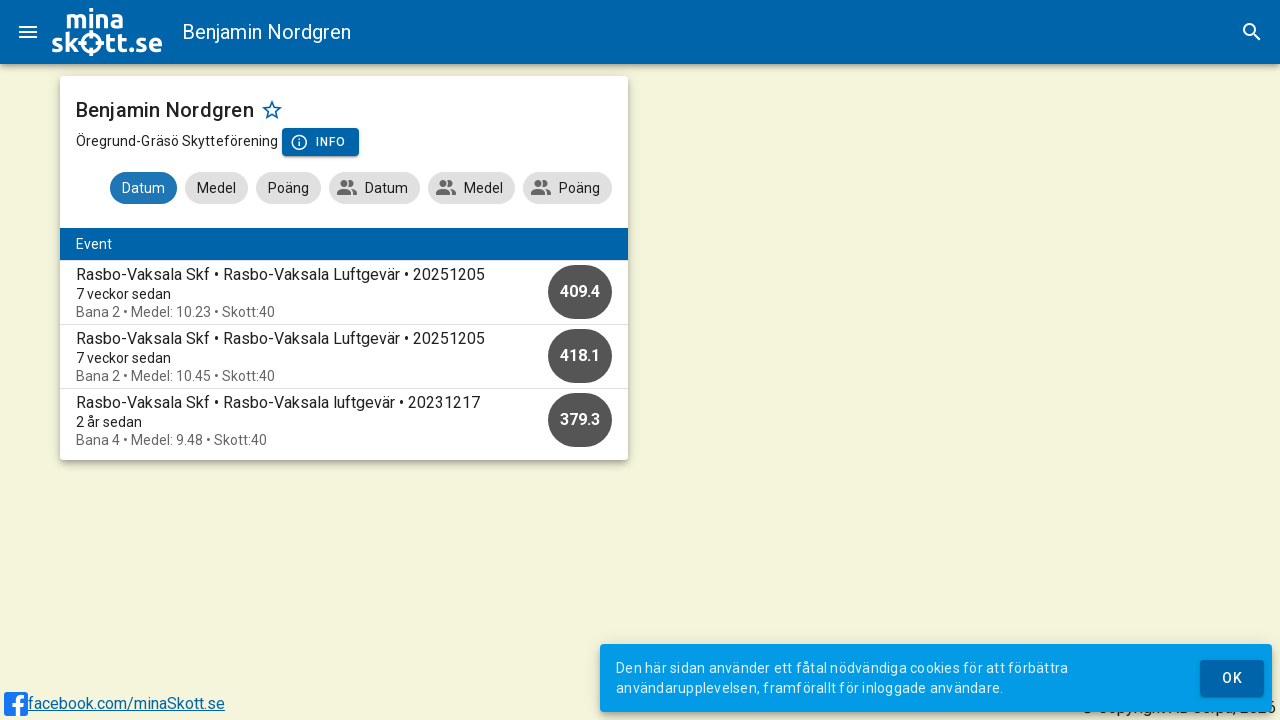

--- FILE ---
content_type: text/html; charset=UTF-8
request_url: https://minaskott.se/shooter/BFsHvpYi/benjamin-nordgren
body_size: 47409
content:
<!doctype html><html translate=no lang=sv><meta charset=utf-8><link rel=apple-touch-icon sizes=180x180 href=/assets/apple-touch-icon.png><link rel=icon type=image/png sizes=32x32 href=/assets/favicon-32x32.png><link rel=icon type=image/png sizes=16x16 href=/assets/favicon-16x16.png><link rel=manifest href=/assets/manifest.json><link rel=mask-icon href=/assets/safari-pinned-tab.svg color=#0064aa><link rel="shortcut icon" href=/assets/favicon.ico><meta name=description content="Samtliga skytte-resultat för Benjamin Nordgren från Öregrund-Gräsö Skytteförening. Innehåller detaljerade uppgifter om alla event och avfyrade skott."><meta name=msapplication-TileColor content="#ffc40d"><meta name=msapplication-config content="/assets/browserconfig.xml"><meta name=theme-color content="#0064aa"><meta name=mobile-web-app-capable content="yes"><meta name=apple-mobile-web-app-capable content="yes"><meta name=apple-mobile-web-app-status-bar-style content="black"><meta name=apple-mobile-web-app-title content="minaSkott.se"><link href="https://fonts.googleapis.com/css?family=Roboto:100,300,400,500,700,900" rel=stylesheet><link href=https://cdn.jsdelivr.net/npm/@mdi/font@6.x/css/materialdesignicons.min.css rel=stylesheet><link href=https://cdn.jsdelivr.net/npm/vuetify@2.x/dist/vuetify.min.css rel=stylesheet><meta name=viewport content="width=device-width,initial-scale=1,maximum-scale=1,user-scalable=no,minimal-ui"><meta name=application-name content="minaSkott.se"><meta name=google content="notranslate"><script>window.addEventListener('load',()=>{registerSW()});async function registerSW(){if('serviceWorker'in navigator)try{await navigator.serviceWorker.register('/sw.js')}catch(e){console.log('SW registration failed'),console.log(e)}}</script><title>minaSkott.se - Benjamin Nordgren, Öregrund-Gräsö Skytteförening</title><style>
        [v-cloak]>* {
        display: none;
    }

    [v-cloak]::before {
        content: " ";
        display:block;
        width:80%;
        height:100vh;
        background-image: url("data:image/svg+xml;utf8,<svg xmlns='http://www.w3.org/2000/svg' viewBox='-20 -10 72.857 33.077'><g transform='translate(-47.655 -111.592)'><g fill='%230064aa'><path d='M49.966 131.351q.52 0 .737-.101.216-.102.216-.394 0-.228-.28-.394-.28-.177-.85-.393-.445-.165-.813-.343-.356-.178-.61-.42-.254-.253-.394-.596-.14-.343-.14-.826 0-.94.7-1.486.698-.546 1.917-.546.61 0 1.168.115.559.101.89.228l-.331 1.473q-.33-.114-.724-.203-.38-.089-.864-.089-.889 0-.889.496 0 .114.039.203.038.089.152.178.114.076.305.177.203.09.508.204.622.228 1.028.457.407.216.635.482.242.254.33.572.102.317.102.737 0 .99-.749 1.498-.737.508-2.096.508-.889 0-1.485-.152-.585-.153-.813-.254l.317-1.537q.483.19.99.305.509.101 1.004.101zM56.1 128.443q.28-.305.572-.635.305-.33.584-.648.28-.33.52-.622.255-.292.432-.508h2.248q-.673.775-1.32 1.486-.635.699-1.397 1.448.38.343.787.825.406.47.787.978t.699 1.016q.317.508.533.927h-2.171q-.204-.33-.47-.724-.254-.406-.546-.8-.293-.406-.623-.774-.317-.369-.635-.623v2.921h-1.892v-9.55l1.892-.305zM73.69 124.366l1.892-.304v1.968h2.273v1.575h-2.273v2.35q0 .596.203.952.216.356.851.356.305 0 .622-.051.33-.064.597-.165l.267 1.473q-.343.14-.762.241-.42.102-1.029.102-.774 0-1.282-.203-.508-.216-.813-.585-.305-.38-.432-.914-.114-.533-.114-1.181zM79.329 124.366l1.892-.304v1.968h2.273v1.575h-2.273v2.35q0 .596.203.952.216.356.85.356.306 0 .623-.051.33-.064.597-.165l.267 1.473q-.343.14-.762.241-.42.102-1.029.102-.775 0-1.283-.203-.508-.216-.812-.585-.305-.38-.432-.914-.114-.533-.114-1.181z'/></g><circle r='4.27' cy='128.445' cx='66.514' fill='none' stroke='%230064aa' stroke-width='1.6'/><path fill='%230064aa' d='M65.614 122.245h1.8v4h-1.8zM65.614 130.669h1.8v4h-1.8zM72.642 127.545v1.8h-4v-1.8zM64.284 127.545v1.8h-4v-1.8z'/><g fill='%230064aa'><path d='M58.482 117.791q0-.914-.24-1.295-.23-.381-.8-.381-.179 0-.37.025-.19.013-.368.038v5.157h-1.892v-6.452q.241-.063.559-.127.33-.076.686-.127.368-.063.75-.089.38-.038.748-.038.724 0 1.169.19.457.178.75.432.405-.292.926-.457.534-.165.978-.165.8 0 1.308.229.52.216.826.622.304.406.419.965.114.559.114 1.245v3.772h-1.892v-3.544q0-.914-.242-1.295-.228-.381-.8-.381-.152 0-.431.076-.267.076-.445.19.089.293.114.623.026.317.026.686v3.645h-1.893zM68.808 114.883q.482-.14 1.244-.254.762-.127 1.6-.127.851 0 1.41.229.572.216.902.622.33.406.47.965.14.559.14 1.245v3.772H72.68v-3.544q0-.914-.241-1.295-.242-.381-.902-.381-.203 0-.432.025-.228.013-.406.038v5.157h-1.892zM78.84 120.014q.28 0 .534-.013t.406-.038v-1.435q-.114-.025-.343-.05-.228-.026-.419-.026-.266 0-.508.038-.228.025-.406.114-.178.09-.28.241-.101.153-.101.381 0 .445.292.623.305.165.826.165zm-.152-5.537q.838 0 1.397.19t.89.546q.342.356.482.864.14.508.14 1.13v3.937q-.407.09-1.13.203-.725.127-1.753.127-.648 0-1.182-.114-.52-.114-.901-.368-.381-.267-.584-.686-.204-.42-.204-1.029 0-.584.229-.99.241-.407.635-.648.394-.241.902-.343.508-.114 1.054-.114.368 0 .647.038.293.025.47.076v-.178q0-.482-.292-.774-.292-.293-1.016-.293-.482 0-.952.077-.47.063-.813.19l-.241-1.524q.165-.05.406-.101.254-.064.546-.102.292-.05.61-.076.33-.038.66-.038z'/></g><path fill='%230064aa' d='M65.614 111.592h1.8v1.8h-1.8zM87.126 131.692q0 .572-.368.877-.356.292-.813.292-.457 0-.825-.292-.356-.305-.356-.877 0-.571.356-.863.368-.305.825-.305.457 0 .813.305.368.292.368.863zM90.314 131.337q.52 0 .736-.102.216-.102.216-.394 0-.228-.28-.393-.278-.178-.85-.394-.444-.165-.813-.343-.355-.178-.61-.42-.253-.253-.393-.596-.14-.343-.14-.825 0-.94.699-1.486.698-.546 1.917-.546.61 0 1.169.114.559.101.889.228l-.33 1.474q-.33-.115-.724-.204-.381-.088-.864-.088-.889 0-.889.495 0 .114.038.203.038.089.153.178.114.076.304.178.204.089.508.203.623.228 1.03.457.406.216.634.483.241.254.33.571.102.318.102.737 0 .99-.75 1.498-.736.508-2.095.508-.889 0-1.486-.152-.584-.152-.813-.254l.318-1.537q.483.19.99.305.509.102 1.004.102zM94.238 129.406q0-.889.267-1.55.28-.672.724-1.117.444-.444 1.016-.673.584-.228 1.193-.228 1.423 0 2.248.876.826.863.826 2.553 0 .165-.013.368l-.025.343H96.18q.064.584.546.927.483.343 1.296.343.52 0 1.016-.09.508-.1.825-.24l.254 1.536q-.152.076-.406.153-.254.076-.572.127-.305.063-.66.101-.356.038-.711.038-.902 0-1.575-.266-.66-.267-1.105-.724-.432-.47-.648-1.105-.203-.635-.203-1.372zm4.445-.724q-.013-.241-.089-.47-.063-.228-.216-.406-.14-.178-.368-.292-.216-.114-.546-.114-.318 0-.546.114-.229.102-.381.28-.153.177-.242.418-.076.229-.114.47zM65.614 114.456h1.8v6.889h-1.8z'/></g></svg>");
    }
    </style><div id=app><v-app v-cloak><v-navigation-drawer v-model=menu temporary app><v-img max-height=48 style=margin-top:8px; position="center center" contain src=/assets/minaskott.png alt=minaSkott.se></v-img>
<v-list nav flat><v-list-item v-if="user!==undefined" two-line @click="plausible('logout',{props:{from:'menu'}});logout();" to=/><v-list-item-avatar><v-img :src=user.Avatar alt=avatar></v-img></v-list-item-avatar>
<v-list-item-content><v-list-item-title>{{user.Name}}</v-list-item-title>
<v-list-item-subtitle>Logga ut</v-list-item-subtitle></v-list-item-content></v-list-item>
<v-list-item v-if="user===undefined" @click="plausible('showLogin',{props:{from:'menu'}});showLogin();" to=/login><v-list-item-icon><v-icon>mdi-account</v-icon></v-list-item-icon>
<v-list-item-content><v-list-item-title>Logga in</v-list-item-title></v-list-item-content></v-list-item>
<v-divider></v-divider>
<v-list-item @click="plausible('showIndex',{props:{from:'menu'}});showIndex()" to=/><v-list-item-icon><v-icon>mdi-bullseye</v-icon></v-list-item-icon>
<v-list-item-content><v-list-item-title>Start</v-list-item-title></v-list-item-content></v-list-item>
<v-list-item @click="plausible('showBadges',{props:{from:'menu'}});showBadges()" to=/badges><v-list-item-icon><v-icon>mdi-shield-star</v-icon></v-list-item-icon>
<v-list-item-content><v-list-item-title>Utmärkelser</v-list-item-title></v-list-item-content></v-list-item>
<v-list-item @click="plausible('showStairs',{props:{from:'menu'}});showStairs()" to=/stairs><v-list-item-icon><v-icon>mdi-stairs</v-icon></v-list-item-icon>
<v-list-item-content><v-list-item-title>Skyttetrappor</v-list-item-title></v-list-item-content></v-list-item>
<v-list-item @click="plausible('showElo',{props:{from:'menu'}});showElo()" to=/ranking><v-list-item-icon><v-icon>mdi-trending-up</v-icon></v-list-item-icon>
<v-list-item-content><v-list-item-title>Rankingpoäng</v-list-item-title></v-list-item-content></v-list-item>
<v-list-item @click="plausible('showSearch',{props:{from:'menu'}});showSearch()" to=/search><v-list-item-icon><v-icon>mdi-magnify</v-icon></v-list-item-icon>
<v-list-item-content><v-list-item-title>Sök skyttar</v-list-item-title></v-list-item-content></v-list-item>
<v-list-item v-if="mode=='event'" @click="startAutoScroll();menu=false"><v-list-item-icon><v-icon>mdi-swap-vertical</v-icon></v-list-item-icon>
<v-list-item-content><v-list-item-title>Autoscroll</v-list-item-title></v-list-item-content></v-list-item>
<v-list-group v-if="mode=='live'" :value=false prepend-icon=mdi-swap-horizontal no-action><template v-slot:activator><v-list-item-content><v-list-item-title>Tavlor i bredd</v-list-item-title></v-list-item-content></template><v-list-item v-for="num in [4,5,6,7,8,10]" @click="selectLiveInARow(num);menu=false"><v-list-item-title>{{num}}</v-list-item-title>
<v-list-item-icon v-if="num==liveInARow"><v-icon>mdi-checkbox-marked-circle</v-icon></v-list-item-icon></v-list-item></v-list-group>
<v-list-group :value=false prepend-icon=mdi-bullseye-arrow no-action><template v-slot:activator><v-list-item-content><v-list-item-title>Tavlor</v-list-item-title></v-list-item-content></template><v-list-item @click="plausible('showShots',{props:{from:'menu',value:!showShots}});selectShowShots(!showShots)"><v-list-item-content><v-list-item-title>Visa skott</v-list-item-title></v-list-item-content>
<v-list-item-icon v-if=showShots><v-icon>mdi-checkbox-marked-circle</v-icon></v-list-item-icon></v-list-item>
<v-list-item @click="plausible('showScore',{props:{from:'menu',value:!showScore}});selectShowScore(!showScore)"><v-list-item-content><v-list-item-title>Visa poäng</v-list-item-title></v-list-item-content>
<v-list-item-icon v-if=showScore><v-icon>mdi-checkbox-marked-circle</v-icon></v-list-item-icon></v-list-item>
<v-list-item @click="plausible('showDistance',{props:{from:'menu',value:!showDistance}});selectShowDistance(!showDistance)"><v-list-item-content><v-list-item-title>Visa avstånd</v-list-item-title></v-list-item-content>
<v-list-item-icon v-if=showDistance><v-icon>mdi-checkbox-marked-circle</v-icon></v-list-item-icon></v-list-item></v-list-group>
<v-list-group :value=false prepend-icon=mdi-group no-action><template v-slot:activator><v-list-item-content><v-list-item-title>Gruppera serier</v-list-item-title></v-list-item-content></template><v-list-item v-for="num in [{name:'Auto',value:null},{name:'5 skott',value:5},{name:'10 skott',value:10},{name:'20 skott',value:20}]" @click="selectGroupSeries(num.value);menu=false"><v-list-item-title>{{num.name}}</v-list-item-title>
<v-list-item-icon v-if="num.value==groupSeries"><v-icon>mdi-checkbox-marked-circle</v-icon></v-list-item-icon></v-list-item></v-list-group>
<v-list-item @click="plausible('useSecondary',{props:{from:'menu',secondary:!useSecondary}});setUseSecondary();menu=false"><v-list-item-icon><v-icon>mdi-numeric</v-icon></v-list-item-icon>
<v-list-item-content><v-list-item-title>Heltalstolkning</v-list-item-title></v-list-item-content>
<v-list-item-icon v-if=customUseSecondary><v-icon>mdi-checkbox-marked-circle</v-icon></v-list-item-icon></v-list-item>
<v-divider></v-divider>
<v-list-item @click="plausible('showHelp',{props:{from:'menu'}});showHelp()" to=/help><v-list-item-icon><v-icon>mdi-book-open-page-variant-outline</v-icon></v-list-item-icon>
<v-list-item-content><v-list-item-title>Hjälp</v-list-item-title></v-list-item-content></v-list-item>
<v-list-item @click="plausible('showPrivacy',{props:{from:'menu'}});showPrivacy();" to=/privacy><v-list-item-icon><v-icon>mdi-file-document-outline</v-icon></v-list-item-icon>
<v-list-item-content><v-list-item-title>Integritetspolicy</v-list-item-title></v-list-item-content></v-list-item></v-list></v-navigation-drawer>
<v-app-bar app dark color=primary><v-app-bar-nav-icon @click.stop="menu = !menu" class=no-print></v-app-bar-nav-icon>
<img class=hidden src=/assets/minaskott.png alt=minaSkott.se style=max-height:48px;>
<v-img contain src=/assets/minaskott-white.png alt=minaSkott.se @click=showIndex href=/ class=clickable max-height=48 max-width=110></v-img>
<v-toolbar-title style=margin-left:20px v-html=subTitle></v-toolbar-title>
<v-spacer></v-spacer>
<v-btn class=no-print icon v-if="!mobile && (mode==='live' || mode=='event')" @click="plausible('fullScreenClick');(document.fullscreenElement?document.exitFullscreen():document.documentElement.requestFullscreen())"><v-icon v-if=!document.fullscreenElement>mdi-fullscreen</v-icon><v-icon v-else>mdi-fullscreen-exit</v-icon></v-btn>
<v-btn class=no-print icon v-if="typeof navigator.share==='function'" @click="plausible('shareClick',{props:{url:window.location.href}});navigator.share({title:'minaSkott.se', text:document.title, url: window.location.href})"><v-icon>mdi-share-variant</v-icon></v-btn>
<v-btn icon @click="plausible('showSearch');showSearch()" to=/search class=no-print><v-icon>mdi-magnify</v-icon></v-btn></v-app-bar>
<v-main><v-container v-if="mode=='search'"><v-row><v-col xl=4 lg=4 md=3 sm=3 cols=0></v-col>
<v-col xl=4 lg=4 md=6 sm=6 cols=12><v-card elevation=5><v-card-title>Sök skyttar</v-card-title>
<v-card-text><v-text-field v-model=searchText clearable label="Sök efter" @keydown.enter=doSearch></v-text-field></v-card-text>
<v-card-actions><v-spacer></v-spacer>
<v-btn color=primary @click="plausible('doSearch',{props:{searchText:searchText}});doSearch();" :loading=loading :disabled="loading || searchText===null || searchText.length<2"><v-icon left>mdi-magnify</v-icon>Sök</v-btn></v-card-actions></v-card></v-col>
<v-col xl=4 lg=4 md=3 sm=3 cols=0></v-col></v-row>
<v-row><template v-for="(item,index) in searchResult"><v-col xl=4 lg=4 md=6 sm=6 cols=12><v-card elevation=5><v-card-title>{{item.Name}}</v-card-title>
<v-card-subtitle v-if="item.UserID!==''">{{item.Team}}<br>{{item.Shots}} registrerade skott. Det senaste för {{dateString(item.LastShot).toLowerCase()}}.</v-card-subtitle>
<v-card-actions><v-spacer></v-spacer>
<v-btn v-if="item.UserID!==''" color=primary @click="plausible('showShooter',{props:{from:'search',shooterID:item.UserID,slug:item.Slug}});showShooter(item)" :to="'/shooter/'+item.UserID+'/'+item.Slug">Visa mer</v-btn>
<v-btn v-else color=primary @click="plausible('showTeam',{props:{from:'search',teamID:item.TeamID,slug:item.Slug}});showTeam({ID:item.TeamID,Slug:item.Slug})" :to="'/team/'+item.TeamID+'/'+item.Slug">Visa mer</v-btn></v-card-actions></v-card></v-col></template></v-row></v-container><v-container v-else-if="loading && initialLoading"><v-card elevation=5 class=mx-auto max-width=344><v-container><v-row class=fill-height align-content=center justify=center><v-col class="text-subtitle-1 text-center" cols=12>Laddar...</v-col>
<v-col cols=6><v-progress-linear color=primary indeterminate rounded height=6></v-progress-linear></v-col></v-row></v-container></v-card></v-container>
<v-container v-else-if="mode=='stair'"><v-row><v-col xl=6 lg=6 md=6 sm=12 cols=12><v-card elevation=5 class=mx-auto><v-card-title>{{stairData.Name}}</v-card-title>
<v-card-subtitle>{{stairData.Shooter.Name}}, {{stairData.Shooter.Team}}</v-card-subtitle>
<stairline :svgid="'stairline'+stairData.ID" :ref="'stairline'+stairData.ID" :steps=stairData.Path :levels=stairData.Steps.length></stairline>
<v-list><v-list-item v-for="n in stairData.Steps" :key="'stair-step'+n.Index"><v-list-item-avatar style=align-self:normal;><v-progress-circular :value="n.Index==stairData.current?(100*n.shots.length/n.Count):n.Index<stairData.current?100:0" :rotate=-90 :color="n.Index<=stairData.current?'primary':'#aaa'" :width="stairData.current>n.Index?8:4"><v-icon v-if="stairData.current==n.Index && stairData.up" color=green>mdi-arrow-up-bold</v-icon>
<v-icon v-else-if="stairData.current==n.Index && stairData.down" color=red>mdi-arrow-down-bold</v-icon>
<v-icon v-else-if="stairData.current>n.Index" color=primary>mdi-check-circle</v-icon>
<span v-else>{{n.Index}}</span></v-progress-circular></v-list-item-avatar>
<v-list-item-content><v-list-item-title :class="{'inactive':n.Index>stairData.current}">{{n.Description}}</v-list-item-title>
<v-list-item-subtitle v-if="stairData.current>=n.Index"><v-container class=no-padding><v-row><v-col xl=4 lg=4 md=4 sm=4 cols=6><target :svgid="'stair-target-'+n.Index" :ref="'stair-target-'+n.Index" :shots=n.shots :showdistance=showDistance :hideshots=!showShots :hidescore=!showScore :type=stairData.Track></target></v-col>
<v-col xl=8 lg=8 md=8 sm=8 cols=6><v-simple-table v-if="n.shots.length>0"><tbody><template v-for="(item,index) in n.shots"><tr :class="{'odd-background':index%2===0}" :key="'stair-shot'+item.ID"><td><v-avatar size=24 rounded :class="{'selected-row':highLighted[item.ID]===true, 'result-avatar':true}">{{item.Index}}</v-avatar><td v-if=!smallMobile><span v-if="item.SinceLast>0"><v-icon>mdi-timer-outline</v-icon> {{
formatDuration(item.SinceLast) }}</span><td class=text-right><v-chip small :dark="item.InnerTen===false" :class="{'gold-background':item.InnerTen===true}"><v-icon small left v-if=item.InnerTen>mdi-star</v-icon>
{{ formatScore(item.Score) }}</v-chip></template><template><tr><td :colspan=smallMobile?2:3 class=text-right><v-chip dark color=primary><v-icon small>mdi-star</v-icon>
{{ sumBool(n.shots,"InnerTen") }}</v-chip>
<v-chip dark color=primary><strong>{{ formatScore(sumData(n.shots,"Score"))}}</strong></v-chip><br><v-chip dark color=primary><v-icon small>mdi-timer-outline</v-icon>
{{ formatDuration(sumData(n.shots,"SinceLast")) }}</v-chip></template></v-simple-table></v-col></v-row></v-container></v-list-item-subtitle><v-btn v-if="stairData.Adjustable!=undefined && stairData.Adjustable && n.Index==stairData.current && n.shots.length>0 && !stairData.up && !stairData.down" fab color=primary small absolute top left right style=top:48px; @click=stepDown><v-icon>mdi-stairs-down</v-icon></v-btn></v-list-item-content></v-list-item></v-list></v-card></v-col></v-row></v-container>
<v-container v-else-if="mode=='live'" style="margin-left:0px; margin-right:0px;  max-width:100vw;"><v-row v-if="liveRound!=null"><v-col><v-btn color=primary @click="liveRound=null">Visa alla tavlor</v-btn></v-col></v-row>
<v-row><v-col v-if="liveData.length==0" sm=6 cols=12><v-card elevation=5><v-card-title>Ingen skjuter just nu</v-card-title>
<v-card-text>Så fort någonting händer på banan kommer det synas här.</v-card-text>
<v-card-text>Resultat från tidigare skyttar finns på <router-link :to="'/event/'+currentData.EventID+'/'+currentData.Slug">eventsidan</router-link>.</v-card-text></v-card></v-col>
<template v-for="(item,idx) in liveData"><v-col :class="{'four-in-a-row': liveInARow==4, 'five-in-a-row' : liveInARow==5, 'six-in-a-row' : liveInARow==6, 'seven-in-a-row' : liveInARow==7, 'eight-in-a-row' : liveInARow==8, 'ten-in-a-row': liveInARow==10}" sm=6 cols=12 :key="'live'+item.Lane+item.UserID+item.RoundID" v-if="liveRound==null || liveRound==item.RoundID"><v-card outlined elevation=5 @click="plausible('liveRound',{props:{from:'live',name:item.Name}});liveRound=item.RoundID"><targetheader :svgid="'targHead'+item.UserID+item.RoundID+idx" :ref="'targHead'+item.UserID+item.RoundID+idx" :name=item.Name :lane=item.Lane :team=item.Team :group=item.Class :average=(useSecondary?item.SecondaryAverage:item.Average).toFixed(2) :innertens=item.InnerTens :score=formatScore(useSecondary?item.SecondaryScore:item.Score,useSecondary,1) :hidescore=!showScore></targetheader><target :svgid="'targ'+item.UserID+item.RoundID+idx" :ref="'targ'+item.UserID+item.RoundID+idx" style=margin-top:-6px; :shots=item.Shots :secondary=useSecondary :practice="item.Shots.length>0?item.Shots[(item.Shots.length>0?item.Shots.length-1:0)].Practice:false" :type=currentTrack :lane=item.Lane :name=item.Name :team=item.Team :showdistance=showDistance :hideshots=!showShots :hidescore=!showScore>
</target><targetfooter :svgid="'targFoot'+item.UserID+item.RoundID+idx" :ref="'targFoot'+item.UserID+item.RoundID+idx" style=margin-top:-8px;margin-bottom:-8px; :shots=item.Shots :matchshotsgrouped=item.MatchShotsGrouped :usesecondary=useSecondary :hidescore=!showScore></targetfooter>
<v-chip v-if="liveRound!=null" :color="showShots?'primary':''" @click="plausible('showShots',{props:{from:'live',value:!showShots,name:item.Name}});selectShowShots(!showShots)"><v-icon left>mdi-bullseye-arrow</v-icon>Visa skott</v-chip>
<v-chip v-if="liveRound!=null" :color="showScore?'primary':''" @click="plausible('showScore',{props:{from:'live',value:!showScore,name:item.Name}});selectShowScore(!showScore)"><v-icon left>mdi-scoreboard-outline</v-icon>Visa poäng</v-chip>
<v-chip v-if="liveRound!=null" :color="showDistance?'primary':''" @click="plausible('showDistance',{props:{from:'live',value:!showShots,name:item.Name}});selectShowDistance(!showDistance)"><v-icon left>mdi-ruler</v-icon>Visa avstånd</v-chip></v-card></v-col></template></v-row></v-container><v-container v-else-if="mode=='help'"><v-row><v-col xl=6 lg=6 md=6 sm=12 cols=12><v-card elevation=5><v-card-title><v-img contain max-height=48px position="left center" src=/assets/minaskott.png alt=logo></v-img></v-card-title>
<v-card-text>Här följer en manual över de funktioner som finns på minaSkott.se samt beskrivningar på hur det som visas ska tolkas. Sidan är fortfarande under uppbyggnad så funktioner och innehåll kan komma att ändras.</p>Då sidan utnyttjar moderna webbkomponenter kan vissa delar visas fel i äldre webbläsare. Vi rekommenderar att Chrome används som webbläsare för bästa upplevelse.</p>Just nu har minaSkott.se stöd för anläggningar som använder SIUS elektroniska tavlor.</p>Vill din klubb också använda minaSkott.se eller om du har andra frågor, kontakta <a href=mailto:info@minaskott.se>info@minaskott.se</a>.</v-card-text></v-card></v-col>
<v-col xl=6 lg=6 md=6 sm=12 cols=12><v-card elevation=5><v-card-title>Ord vi använder</v-card-title>
<v-card-text><ul><li><b>Anläggning</b> - Plats som innehåller flera skjutbanor<li><b>Bana</b> - Plats för en skytt och en måltavla. Normalt har en anläggning flera numrerade banor i anslutning till varandra<li><b>Decimaltolkning</b> - Poängen visas med en decimal (0.0-10.9). För att växla mellan decimal- och heltalstolkning används menyn<li><b>Event</b> - En händelse, till exempel en träningsomgång eller en tävling. Utförs på en eller flera anläggningar under en begränsad tid<li><b>Heltalstolkning</b> - Poängen visas utan decimaler (0-10). För att växla mellan decimal- och heltalstolkning används menyn<li><b>Inner-tia</b> - Eller stjärnskott. Markeras med <span style=color:#cca400>guldfärg</span> och/eller<v-icon small right>mdi-star</v-icon>stjärnor. Markerar att skottet är extra mycket i mitten (för mer exakta definitioner, konsultera regelhandboken för respektive gren)<li><b>Live</b> - En vy över läget på de banor som används vid ett event på en anläggning. Uppdateras så fort ett nytt skott registreras. Mer om denna funktion längre ner<li><b>Matchskott</b> - Ett skott som ingår i det beräknade resultatet. Endast matchskott ingår i beräknade medeltal, antal skott, tid mellan skott och poäng. Utförs efter provskotten<li><b>Provskott</b> - Används innan matchen startas för att se till att alla inställningar på vapnet är korrekta<li><b>Resultat</b> - Sammanställningar över poäng för antingen ett event eller en skytt. Kan visa detaljerad information över skotten som ingår<li><b>Serie</b> - Delmängd av skotten. Grupperas antingen som 10 eller 5 skott<li><b>Tid mellan skott</b> - Den tid som löper mellan registrerade skott. Anges i sekunder med hundradel. I de personliga resultaten visas tre siffror, tex 10.00s&bull;15.50s&bull;20.00s. Första siffran (10.00) är lägsta värdet, andra (15.50) är medianvärdet och sista (20.00) är högsta värdet<li><b>Utmärkelser</b> - Resultat av olika utmaningar leder till en utmärkelse. En sammanställning över de utdelade samt pågående utmärkelser för en skytt finns på den personliga sidan. Utmärkelser kan till exempel vara att uppnå en viss poäng vid ett flertal tillfällen eller skjuta ett visst antal skott under en begränsad tid. Olika utmärkelser finns tillgängliga vid olika tider</ul></v-card-text></v-card></v-col><v-col xl=6 lg=6 md=6 sm=12 cols=12><v-card elevation=5><v-card-title>Måltavlor</v-card-title>
<v-card-text><v-row><v-col xl=6 lg=6 md=12 sm=6 cols=12 order-xl=1 order-lg=1 order-md=2 order-sm=1 order=2>Måltavlor som den här intill används på live-sidan samt i de personliga resultaten. Tavlan visar en inzoomad vy på de aktuella skotten. En svart triangel i övre högra hörnet betyder att det är provskott. Enskilda provskott markeras även det i övre högra delen av skottet.</p>Varje skott innehåller två siffror, den övre siffran säger vilket skott i ordningen det är, den undre visar poängen för aktuellt skott. Notera att poängen alltid visas med decimal, vid heltalsskjutning kommer denna då alltid visa .0</p>Ett <span style=color:#f00;>rött</span> skott markerar att det är det sista skottet bland de som finns på tavlan. <span style=color:#cca400>Guldfärgad</span> kant har skott med innertia. Den <span style=color:#0f0>gröna</span> pricken visar medelpunkten för de skott som är synliga på tavlan. I reprisfunktionen går det dock att välja hur många skott som ska inkluderas i beräkningen av medelpunkten. Mer om reprisfunktionen längre ner. En grön linje går från medelpunkten till en mörkröd prick som markerar tavlans centrum.</span></v-col><v-col xl=6 lg=6 md=12 sm=6 cols=12 order-xl=2 order-lg=2 order-md=1 order-sm=2 order=1><target svgid=helpTarget ref=helpTarget :shots='[{"ID":"help1","Score":10.1000003814697,"InnerTen":false,"Divisions":218,"X":1.66643998622894,"Y":-1.61749002933502,"Practice":true,"Index":1},{"ID":"help2","Score":10.5000003814697,"InnerTen":true,"Divisions":77,"X":-0.540560013055801,"Y":0.936370003223419,"Practice":true,"Index":2},{"ID":"help3","Score":9.60000038146973,"InnerTen":false,"Divisions":333,"X":-3.11398005485535,"Y":-1.20118999481201,"Practice":true,"Index":3}]' :practice="1===1" type=a10></target></v-col></v-row></v-card-text></v-card></v-col>
<v-col xl=6 lg=6 md=6 sm=12 cols=12><v-card elevation=5><v-card-title>Live</v-card-title>
<v-card-text><v-row><v-col xl=6 lg=6 md=12 sm=6 cols=12 order-xl=1 order-lg=1 order-md=2 order-sm=1 order=2>Här följer en beskrivning av informationen som visas för en bana i live-vyn. Denna vy är åtkomlig dels från startsidan under <b>Pågående event</b> eller från resultat-vyn.</p>Högst upp till vänster visas banans nummer och skyttens namn, i det här exemplet bana <b>3</b> och <b>Test Testsson</b>. Under detta visas namnet på skyttens klubb (<b>Tomtebyns SKF</b>) samt vilken klass skytten hör till (<b>LSi Y</b>). Tredje raden visar medelvärdet för samtliga matchskott (<b>9.60</b>), antal innertior (<b><v-icon small>mdi-star</v-icon>9</b>) samt totalpoängen (<b>383.9</b>)</p>Tavlan visar de 6 senaste skotten och poängen för dessa visas direkt under med det senaste skottet längst till höger. Innertior har en <span style=color:#cca400>guldfärgad</span> bakgrund. Det senaste skottet har även en <span style=color:red>röd</span> ram.</p>Sista raden visar poängen för respektive serie, senaste längst till höger.</v-col><v-col xl=6 lg=6 md=12 sm=6 cols=12 order-xl=2 order-lg=2 order-md=1 order-sm=2 order=1><v-card outlined elevation=5><targetheader svgid=helpTargetHeader2 ref=helpTargetHeader2 lane=3 name="Test Testsson" team="Tomtebyns SKF" group="LSi Y" average=9.60 innertens=9 score=383.9></targetheader>
<target svgid=helpTarget2 ref=helpTarget2 style=margin-top:-6px; :shots='[{"ID":"help35","Score":8.8,"InnerTen":false,"Divisions":547,"X":5.42035,"Y":-0.75972,"Practice":false,"Index":35},{"ID":"help36","Score":9.2,"InnerTen":false,"Divisions":431,"X":4.09514,"Y":1.34815,"Practice":false,"Index":36},{"ID":"help37","Score":10.7,"InnerTen":true,"Divisions":59,"X":-0.36775,"Y":0.46582,"Practice":false,"Index":37},{"ID":"help38","Score":10.3,"InnerTen":true,"Divisions":160,"X":1.47104,"Y":-0.63742,"Practice":false,"Index":38},{"ID":"help39","Score":10.0,"InnerTen":false,"Divisions":234,"X":-2.23116,"Y":0.71094,"Practice":false,"Index":39},{"ID":"help40","Score":9.8,"InnerTen":false,"Divisions":295,"X":-2.94236,"Y":0.29417,"Practice":false,"Index":40}]' type=a10></target>
<targetfooter svgid=helpTargetFooter2 ref=helpTargetFooter2 style=margin-top:-8px;margin-bottom:-8px; :matchshotsgrouped="[{'Score':93.6},{'Score':92.8},{'Score':100.0},{'Score':97.5}]" :shots='[{"ID":"help35","Score":8.8,"InnerTen":false,"Divisions":547,"X":5.42035,"Y":-0.75972,"Practice":false,"Index":35},{"ID":"help36","Score":9.2,"InnerTen":false,"Divisions":431,"X":4.09514,"Y":1.34815,"Practice":false,"Index":36},{"ID":"help37","Score":10.7,"InnerTen":true,"Divisions":59,"X":-0.36775,"Y":0.46582,"Practice":false,"Index":37},{"ID":"help38","Score":10.3,"InnerTen":true,"Divisions":160,"X":1.47104,"Y":-0.63742,"Practice":false,"Index":38},{"ID":"help39","Score":10.0,"InnerTen":false,"Divisions":234,"X":-2.23116,"Y":0.71094,"Practice":false,"Index":39},{"ID":"help40","Score":9.8,"InnerTen":false,"Divisions":295,"X":-2.94236,"Y":0.29417,"Practice":false,"Index":40}]'></targetfooter></v-card></v-col></v-row></v-card-text></v-card></v-col>
<v-col xl=6 lg=6 md=6 sm=12 cols=12><v-card elevation=5><v-card-title>Resultat</v-card-title>
<v-card-text>Resultat kan visas antingen för ett event eller för en enskild skytt. Utseende och funktion för dessa två är i princip densamma och beskrivs därför gemensamt här.</p>Det finns möjlighet att filtrera innehållet eller ändra sorteringsordning på listor. Funktionen för dessa sker genom knappar med följande utseende:
<v-chip-group v-model=showPracticeButton mandatory active-class=primary><v-chip value=practice>Provskott</v-chip>
<v-chip value=match>Matchskott</v-chip></v-chip-group>
Den <span style=color:#0064aa;>blåa</span> knappen markerar det val som är gjort. För att sortera resultatlistorna på ett event finns följande val:<ul><li><v-chip><v-avatar left><v-icon>mdi-account-multiple</v-icon></v-avatar>Medel</v-chip> - Listan sorteras på medelvärde fallande för matchskotten per klass<li><v-chip><v-avatar left><v-icon>mdi-account-multiple</v-icon></v-avatar>Poäng</v-chip> - Listan sorteras på totalpoäng fallande för matchskotten per klass<li><v-chip>A-Z</v-chip> - Listan sorteras i bokstavsordning<li><v-chip>Medel</v-chip> - Listan sorteras på medelvärde fallande för matchskotten<li><v-chip>Poäng</v-chip> - Listan sorteras på totalpoäng fallande för matchskotten</ul></p>För att sortera listan på skyttens resultatlista finns följande alternativ:<ul><li><v-chip>Datum</v-chip> - Listan sorteras i datumordning, senaste eventet först<li><v-chip>Medel</v-chip> - Listan sorteras på medelvärde för matchskotten<li><v-chip>Poäng</v-chip> - Listan sorteras på totalpoäng för matchskotten</ul></p>På resultatlistan för en skytt visas även de utmärkelser skytten fått eller håller på att få samt en graf som visar utvecklingen över tid.
<timestats svgid=helpTimeStats ref=helpTimeStats :buckets=10 :data="[{Track:'a10',Start:'2022-01-10T17:00:00.000Z',Average:9.5},{Track:'a10',Start:'2022-01-12T17:00:00.000Z',Average:9.8},{Track:'a10',Start:'2022-01-14T17:00:00.000Z',Average:9.9},{Track:'a10',Start:'2022-01-18T17:00:00.000Z',Average:9.1},{Track:'a10',Start:'2022-01-20T17:00:00.000Z',Average:10.2},{Track:'a10',Start:'2022-01-22T17:00:00.000Z',Average:10.5},{Track:'a10',Start:'2022-01-24T17:00:00.000Z',Average:10.3},{Track:'a10',Start:'2022-01-25T17:00:00.000Z',Average:10.5},{Track:'a10',Start:'2022-01-26T17:00:00.000Z',Average:10.4},{Track:'a10',Start:'2022-01-29T17:00:00.000Z',Average:10.6},{Track:'a10',Start:'2022-01-31T17:00:00.000Z',Average:10.3},{Track:'a10',Start:'2022-02-01T17:00:00.000Z',Average:10.3},{Track:'a10',Start:'2022-02-03T17:00:00.000Z',Average:10.6},{Track:'a10',Start:'2022-02-04T17:00:00.000Z',Average:10.7},{Track:'a10',Start:'2022-02-05T17:00:00.000Z',Average:10.2},{Track:'a10',Start:'2022-02-06T17:00:00.000Z',Average:10.4},{Track:'a10',Start:'2022-02-09T17:00:00.000Z',Average:10.5},{Track:'a10',Start:'2022-02-10T17:00:00.000Z',Average:10.6},{Track:'a10',Start:'2022-02-11T17:00:00.000Z',Average:10.4},{Track:'a10',Start:'2022-02-12T17:00:00.000Z',Average:10.3},{Track:'a10',Start:'2022-02-14T17:00:00.000Z',Average:10.6},{Track:'a10',Start:'2022-02-15T17:00:00.000Z',Average:10.5},{Track:'a10',Start:'2022-02-17T17:00:00.000Z',Average:10.7}]"></timestats>
Den grövre linjen visar ett medelvärde grupperat över tid och det lite ljusare området visar inom vilka intervall resultaten har legat.</v-card-text></v-card></v-col>
<v-col xl=6 lg=6 md=6 sm=12 cols=12><v-card elevation=5><v-card-title>Repris</v-card-title>
<v-card-text>Möjligheten att se en repris över skotten för en skytt i en omgång är möjlig genom att trycka på knappen <v-btn small color=primary><v-icon left>mdi-play-pause</v-icon>Repris</v-btn> som finns tillgänglig i den personliga resultatvyn (tryck antingen på en skytt i ett event eller på ett event i den personliga resultatlistan).</p>Då kommer en ny vy öppnas som visar en tavla med möjlighet att stega framåt och bakåt bland skotten samt att spela upp alla skott i en följd. Första valet som går att göra i denna är <b>Medelprick för antal skott</b>. Detta avgör hur många skott som ska inkluderas i den gröna medelpricken. Alternativen här är <b>5</b>, <b>10</b> eller <b>alla</b>. Notera att alla även inkluderar provskotten.</p>Under detta val finns följande tre knappar:</p><v-btn color=primary><v-icon>mdi-step-backward</v-icon></v-btn>
<v-btn color=primary><v-icon>mdi-play</v-icon></v-btn>
<v-btn color=primary><v-icon>mdi-step-forward</v-icon></v-btn> för den första visar föregående skott, den mittersta startar eller stoppar en uppspelning av skotten och den sista visar efterföljande skott.</v-card-text></v-card></v-col>
<v-col xl=6 lg=6 md=6 sm=12 cols=12><v-card elevation=5><v-card-title>Tid mellan skott</v-card-title>
<v-card-text>I den personliga resultatvyn finns möjlighet att analysera tiden mellan matchskotten. Där visas till exempel följande rad:</p>Tid mellan skott:&nbsp;&nbsp;11.45s&bull;18.35s&bull;59.2s <v-btn small color=primary><v-icon left>mdi-chart-box-outline</v-icon>Info</v-btn></p>Första siffran (<b>11.45</b>) visar den kortaste tiden mellan två skott. Andra siffran (<b>18.35</b>) visar medianvärdet för skotten. Sista siffran (<b>59.2</b>) visar den längsta tiden mellan två skott. Genom att trycka på knappen <b>info</b> öppnas en detaljerad vy över tiderna upp:</p><timeline svgid=helpTimeLineTarget ref=helpTimeLineTarget :shots=[{Score:9.5,SinceLastRaw:11.45,InnerTen:false},{Score:10.4,SinceLastRaw:18.35,InnerTen:true},{Score:9.1,SinceLastRaw:59.2,InnerTen:false},{Score:9.8,SinceLastRaw:12.9,InnerTen:false},{Score:10.6,SinceLastRaw:15.1,InnerTen:true},{Score:10.8,SinceLastRaw:22.2,InnerTen:true},{Score:10.4,SinceLastRaw:22.8,InnerTen:true},{Score:10.5,SinceLastRaw:23.3,InnerTen:true},{Score:10.1,SinceLastRaw:30.8,InnerTen:false},{Score:10.3,SinceLastRaw:17.1,InnerTen:true},{Score:10.3,SinceLastRaw:17.9,InnerTen:true},{Score:9.3,SinceLastRaw:37.9,InnerTen:false}]></timeline>
Här visas samtliga skott med respektive poäng medan tidsaxeln visar tiden mellan skotten. Den stora linjen i bakgrunden visar ett snitt per tid. I ovanstående exempel går det att utläsa att poängen är lägre om det är för kort tid mellan skotten eller om det är väldigt lång tid då vi har seriens sämsta poäng här. Den svarta triangeln visar var medianvärdet ligger.</v-card-text></v-card></v-col>
<v-col xl=6 lg=6 md=6 sm=12 cols=12><v-card elevation=5><v-card-title>Utmärkelser</v-card-title>
<v-card-text><v-row><v-col xl=6 lg=6 md=12 sm=6 cols=12>På minaSkott.se har vi ett system där utmärkelser delas ut baserat på de registrerade aktiviteterna. Grunden för en utmärkelse kan till exempel vara en viss uppnådd poäng eller antal skott under en viss tidsperiod. Vissa utmärkelser är alltid aktiva medan vissa bara kan erövras under en begränsad tid. På den personliga resultatvyn för en skytt visas de utmärkelser som har utdelats samt de som håller på att erövras. En utmärkelse som inte har erövrats än är grå, liknande den här intill. Från resultatsidan är det även möjligt att trycka på utmärkelsen för att se mer information om den, som till exempel hur många procent av den som är uppnådda.</v-col>
<v-col xl=6 lg=6 md=12 sm=6 cols=12><badge svgid=helpBadge1 ref=helpBadge1 :done=false :data="{base:{color:'#0064aaff',fill:'#55ccffff',top:true,bottom:false},items:[{text:{x:50,y:25,data:'LÄST',size:'12px',color:'#000000ff',bold:true}},{text:{x:50,y:40,data:'MANUALEN',size:'12px',color:'#000000ff',bold:true}},{rifle:{x:30,y:55,size:10,color:'#0064aaff'}},{rifle:{x:70,y:55,left:true,size:10,color:'#0064aaff'}},{star:{x:50,y:65,size:15,color:'#ffd700ff'}}]}"></badge></v-col></v-row>
<v-row><v-col xl=6 lg=6 md=12 sm=6 cols=12>En utdelad utmärkelse visas i färg och kan bäras med stolthet.</p>Bra jobbat av dig som har läst hela manualen hit, hade du fått en utmärkelse för det hade den kunnat se ut så här:</v-col>
<v-col xl=6 lg=6 md=12 sm=6 cols=12><badge svgid=helpBadge2 ref=helpBadge2 :done=true :data="{base:{color:'#0064aaff',fill:'#55ccffff',top:true,bottom:false},items:[{text:{x:50,y:25,data:'LÄST',size:'12px',color:'#000000ff',bold:true}},{text:{x:50,y:40,data:'MANUALEN',size:'12px',color:'#000000ff',bold:true}},{rifle:{x:30,y:55,size:10,color:'#0064aaff'}},{rifle:{x:70,y:55,left:true,size:10,color:'#0064aaff'}},{star:{x:50,y:65,size:15,color:'#ffd700ff'}}]}"></badge></v-col></v-row></v-card-text></v-card></v-col></v-row></v-container>
<v-container v-else-if="mode=='privacy'"><v-row><v-col cols=12><v-card elevation=5><v-card-title>Integritetspolicy</v-card-title>
<v-card-text v-html=privacyText></v-card-text></v-card></v-col></v-row></v-container><v-container v-else-if="mode=='login'"><v-row><v-col cols=12><v-card elevation=5><v-card-title>Logga in</v-card-title>
<v-card-text>För att komma åt vissa delar av minaSkott.se krävs att du loggar in. Använd någon av nedanstående för att logga in.<br><v-btn color=#4267B2 dark href=/auth/facebook large style=padding-left:4px;margin-top:4px;><v-avatar size=36 tile left><img src=/assets/fb.png alt=facebook></v-avatar>&nbsp;Logga in med Facebook</v-btn><br><v-btn color=#4285F4 dark href=/auth/google large style=padding-left:4px;margin-top:4px;><v-avatar size=36 tile left><img src=/assets/glogo.png alt=google></v-avatar>&nbsp;Logga in med Google</v-btn></v-card-text></v-card></v-col></v-row></v-container>
<v-container v-else-if="mode=='badges'"><v-row><v-col cols=12><v-card :loading=loading elevation=5><v-card-title>Utmärkelser</v-card-title>
<v-card-text>På minaSkott.se har vi ett system där utmärkelser delas ut baserat på de registrerade aktiviteterna. Grunden för en utmärkelse kan till exempel vara en viss uppnådd poäng eller antal skott under en viss tidsperiod. Vissa utmärkelser är alltid aktiva medan vissa bara kan erövras under en begränsad tid.</p>Här under följer en genomgång av de utmärkelser som är aktuella nu.
<v-chip-group class=no-print v-model=badgeTag mandatory active-class=primary column><v-chip v-for="tag in badgeTags" :key="'badgeTag'+tag.value" :value=tag.value>{{ tag.text }}</v-chip></v-chip-group></v-card-text></v-card></v-col></v-row>
<v-row dense><v-col xl=2 lg=2 md=3 sm=3 cols=4 v-for="item in badges" :key="'badgeLink'+item.ID" v-if="badgeTag=='' || (item.Tags!=null && item.Tags.includes(badgeTag))"><v-card @click="$vuetify.goTo('#badge'+item.ID,'easeInOutCubic')" elevation=4 class=clickable><badge :svgid="'badgeLinkSymbol'+item.ID" :ref="'badgeLinkSymbol'+item.ID" :done=true :data=item.Symbol></badge></v-card></v-col></v-row>
<v-row><v-col xl=6 lg=6 md=6 sm=12 cols=12 v-for="item in badges" :key="'badge'+item.ID" :id="'badge'+item.ID" v-if="badgeTag=='' || (item.Tags!=null && item.Tags.includes(badgeTag))"><v-card elevation=5><v-row><v-col xl=9 lg=9 md=9 sm=9 cols=8><v-card-title>{{item.Name}}</v-card-title>
<v-card-subtitle>Aktiv: {{new Date(item.Start).toLocaleDateString()}} - {{new Date(item.Stop).toLocaleDateString()}}</v-card-subtitle>
<v-card-text><v-btn color=primary :href="'/pdf/badge/'+item.ID"><v-icon left dark>mdi-file-table-outline</v-icon>pdf</v-btn></v-card-text>
<v-card-text>{{item.Description}}</v-card-text>
<v-card-text v-if="item.Requires!==''">Kan endast erövras efter: {{item.ReqName}}</v-card-text></v-col>
<v-col xl=3 lg=3 md=3 sm=3 cols=4><badge :svgid="'badgeInfo'+item.ID" :ref="'badgeInfo'+item.ID" :data=item.Symbol :done=true></badge></v-col></v-row>
<v-card-text v-if="item.BadgeStarted>0"><v-progress-linear height=25 v-if="item.BadgeStarted>0" :value=100*item.BadgeDone/item.BadgeStarted><template v-slot:default="{ value }"><strong style=color:white;>{{ Math.round(100*item.BadgeDone/item.BadgeStarted) }}%</strong></template></v-progress-linear><div>Av {{item.BadgeStarted}} {{item.BadgeStarted==1?"skytt":"skyttar"}} som har påbörjat denna utmärkelse har {{item.BadgeDone}} erövrat den.</div><v-btn color=primary :disabled=loading v-if="item.BadgeStarted>0 && (item.BadgeOwners==undefined || item.BadgeOwners.length==0)" @click="plausible('loadBadge',{badgeID:item.ID});loadBadge(item)">Visa skyttar</v-btn><div v-if="item.BadgeOwners!==undefined && item.BadgeOwners.length>0">Följande skyttar har tagit eller håller på att ta denna utmärkelse:</p><v-chip v-for="bo in item.BadgeOwners" :outlined=!bo.Done small :key="'badgeOwner'+item.ID+bo.ID" color=primary class="clickable small-margin" :to="'/shooter/'+bo.ID+'/'+bo.Slug" @click=showShooter({UserID:bo.ID,Name:bo.Name,Slug:bo.Slug})>{{bo.Name}}, {{bo.Team}}
<v-avatar right><v-progress-circular v-if=!bo.Done rotate=-90 width=8 size=16 :value=100*bo.Progress/item.Value color=primary class=small-margin></v-progress-circular>
<v-icon v-else>mdi-checkbox-marked-circle</v-icon></v-avatar></v-chip></div></v-card-text><v-card-text v-else>Ingen har erövrat denna utmärkelse än.</v-card-text></v-card></v-col></v-row></v-container>
<v-container v-else-if="mode=='stairs'"><v-row><v-col cols=12><v-card :loading=loading elevation=5><v-card-title>Skyttetrappor</v-card-title>
<v-card-text>På minaSkott.se har vi olika skyttetrappor som går att erövra. En skyttetrappa är en utmaning där en uppgift ska utföras för att komma till nästa steg i trappan. Om skytten misslyckas med det aktuella steget flyttas den ner till föregående steg som måste utföras på nytt. En trappa består av olika antal steg och hela trappan måste klaras under samma skjutomgång.</p>För att starta en skyttetrappa används knappen <v-btn color=primary fab small outlined><v-icon>mdi-stairs</v-icon></v-btn> i resultatlistan. Den är synlig från det att skytten kopplats till en bana och så länge provskott skjuts. Knappen är enbart synlig för ledare i klubben samt inloggade användare som är kopplad till aktuell skytt. Om du behöver hjälp med att koppla inloggningen till en skytt, prata med din ledare.</p>När en skyttetrappa har kopplats till en skytt visas symbolen <v-btn color=primary fab small><v-icon>mdi-stairs</v-icon></v-btn> i resultatlistan. Ett tryck på den kommer visa hur det går för skytten i trappan. Det är en bra vy för skytten för att se vilket uppgift som är aktuell.
Vissa skyttetrappor hänger ihop och då krävs att de utförs i rätt ordning, därför är inte alla trappor valbara.</v-card-text></v-card></v-col></v-row>
<v-row><v-col xl=6 lg=6 md=6 sm=12 cols=12 v-for="(item,idx) in stairs" :key="'stair'+item.ID" :id="'stair'+item.ID"><v-card elevation=5><v-card-title>{{item.Name}}</v-card-title>
<v-card-subtitle>Aktiv: {{new Date(item.Start).toLocaleDateString()}} - {{new Date(item.Stop).toLocaleDateString()}}</v-card-subtitle>
<v-card-text><div v-if="item.ClassGroup=='LSi'">Luftgevär sittande</div><div v-else-if="item.ClassGroup=='L'">Luftgevär stående</div><div v-else-if="item.ClassGroup=='KL'">Korthåll liggande</div><div>Antal påbörjade försök: {{ item.Connected }}</div><div>Antal avklarade: {{ item.Achieved }}</div><v-chip color=primary><v-icon left>mdi-bullseye</v-icon>Minst {{sumData(item.Steps,"Count")}} skott</v-chip><div>Steg som ska utföras:</div><ol><li v-for="(step,sidx) in item.Steps" :key="'stair'+idx+'-'+sidx">{{step.Description}}</ol></v-card-text><v-card-text v-if="item.Requires!==''">Kan endast erövras efter: <i>{{item.ReqName}}</i></v-card-text></v-card></v-col></v-row></v-container>
<v-container v-else-if="mode=='year'"><v-row><v-col cols=12><v-card :loading=loading elevation=5><v-card-title>2024</v-card-title>
<v-card-text>Här finns topplistor över höjdpunkter från 2024.</v-card-text></v-card></v-col></v-row>
<v-row><v-col xl=6 lg=6 md=6 sm=12 cols=12 v-for="(item,idx) in year" :key="'year'+idx" :id="'year'+idx"><v-card elevation=5><v-card-title>{{item.Title}}</v-card-title>
<v-card-subtitle v-if="item.Subtitle!=null">{{item.Subtitle}}</v-card-subtitle>
<v-card-text><v-list flat><template v-for="(step,sidx) in item.List"><v-divider></v-divider>
<v-list-item :key="'year'+idx+'-'+sidx" class="compact-list clickable"><v-list-item-content @click="plausible(step.Show,{props:{from:'year',slug:step.Slug}});(step.Show=='showShooter'?showShooter({UserID:step.ID,Slug:step.Slug}):showTeam(step.ID))" :to=step.To><v-list-item-title>{{ sidx+1 }}. {{step.Title}}</v-list-item-title>
<v-list-item-subtitle v-if="step.Facility!=null" v-text=step.Facility></v-list-item-subtitle>
<v-list-item-subtitle v-if="step.Date!=null" v-text="new Date(step.Date).toLocaleDateString()"></v-list-item-subtitle></v-list-item-content>
{{step.Value}}</v-list-item></template></v-list></v-card-text></v-card></v-col></v-row></v-container><v-container v-else-if="mode=='team'"><v-row><v-col xl=12 lg=12 md=12 sm=12 cols=12><v-card :loading=loading elevation=5><v-card-title><v-avatar v-if="currentTeam.Image!==undefined" rounded size=64 style=margin-right:2px;><img :src=currentTeam.Image alt=team width=64 height=64></v-avatar>
<span v-html=currentTeam.Name></span>
<v-btn icon color=primary @click="plausible('favorite',{props:{mode:mode,teamID:currentTeam.ID,slug:currentTeam.Slug,status:!isFavorite('t-'+currentTeam.ID)}});addRemoveFavorite('t-'+currentTeam.ID,currentTeam.Name)"><v-icon>{{isFavorite("t-"+currentTeam.ID)?"mdi-star":"mdi-star-outline"}}</v-icon></v-btn></v-card-title>
<v-card-text>Här finns alla event och skyttar som hör till {{currentTeam.Name}} som har skott registrerade på minaSkott.se.</v-card-text></v-card></v-col></v-row>
<v-row><v-col xl=6 lg=6 md=6 sm=12 cols=12 v-if="currentTeam.Leagues!==undefined"><v-card elevation=5><v-card-title>Ligor</v-card-title>
<v-card-text>Här är alla ligor anordnade av {{currentTeam.Name}}.</v-card-text>
<v-list flat><template v-for="(item,i) in currentTeam.Leagues"><v-divider></v-divider>
<v-list-item :key="'teamleague'+i" class="compact-list clickable"><v-list-item-content @click="plausible('showLeague',{props:{from:'team',leagueID:item.LeagueID,slug:item.Slug}});showLeague(item)" :to="'/league/'+item.LeagueID+'/'+item.Slug"><v-list-item-title v-text=item.Name></v-list-item-title><v-list-item-subtitle v-text="dateString(Math.abs(new Date(item.Start)-new Date())<Math.abs(new Date(item.Stop)-new Date())?item.Start:item.Stop,item.Start,item.Stop)"></v-list-item-subtitle></v-list-item-content></v-list-item></template></v-list></v-card></v-col><v-col xl=6 lg=6 md=6 sm=12 cols=12 v-if="currentTeam.Highlights.length>0"><v-card elevation=5 style=padding-bottom:10px;><v-card-title>Senaste höjdpunkterna</v-card-title><div v-for="(hl,idx) in currentTeam.Highlights"><v-divider></v-divider>
<v-card-text class=text--primary style=padding-top:2px;padding-bottom:2px;><div v-if="hl.Type=='record'"><router-link :to="'/shooter/'+hl.Data.ShooterID+'/'+hl.Data.ShooterSlug">{{hl.Data.ShooterName}}</router-link> har nytt personbästa i {{getClassName(hl.Data.Class)}} {{hl.Data.Shots}} skott med <b>{{formatScore(hl.Data.Score)}} poäng</b><span v-if="hl.Data.Diff>0" v-html="', en höjning med <b>'+formatScore(hl.Data.Diff)+'</b>'"></span>.</div><div v-else-if="hl.Type=='shots'"><router-link :to="'/shooter/'+hl.Data.ShooterID+'/'+hl.Data.ShooterSlug">{{hl.Data.ShooterName}}</router-link> har skjutit <b>{{hl.Data.Shots}} skott</b> senaste veckan.</div><div v-else-if="hl.Type=='badge'"><router-link :to="'/shooter/'+hl.Data.ShooterID+'/'+hl.Data.ShooterSlug">{{hl.Data.ShooterName}}</router-link> har erövrat utmärkelsen <b>{{hl.Data.BadgeName}}</b>.</div><div v-else-if="hl.Type=='middle'"><router-link :to="'/shooter/'+hl.Data.ShooterID+'/'+hl.Data.ShooterSlug">{{hl.Data.ShooterName}}</router-link> har skjutit mitt i prick (10.9) <b>{{hl.Data.Shots}} gånger</b> senaste veckan.</div><div v-else-if="hl.Type=='stairs'"><router-link :to="'/shooter/'+hl.Data.ShooterID+'/'+hl.Data.ShooterSlug">{{hl.Data.ShooterName}}</router-link> har klarat skyttetrappan <b>{{hl.Data.StairName}}</b>.</div></v-card-text></div></v-card></v-col></v-row><v-row><v-col xl=6 lg=6 md=6 sm=12 cols=12 v-if="currentTeam.Events!==undefined"><v-card elevation=5><v-card-title>Event</v-card-title>
<v-card-text>Här är alla event från {{currentTeam.Name}}. Även framtida event visas här.</v-card-text>
<v-card-actions v-if="currentTeam.Admins!==undefined"><v-spacer></v-spacer>
<v-btn v-if="currentTeam.Admins!==undefined" @click=showAddEvent color=primary dark><v-icon>mdi-plus</v-icon>Lägg till</v-btn></v-card-actions>
<v-list flat><template v-for="(item,i) in eventForTeams"><v-divider></v-divider>
<v-list-item :key="'teamevent'+i" class="compact-list clickable"><v-list-item-content @click="plausible('showEvent',{props:{from:'team',eventID:item.EventID,slug:item.Slug}});showEvent(item)" :to="'/event/'+item.EventID+'/'+item.Slug"><v-list-item-title v-text=item.Name></v-list-item-title><v-list-item-subtitle v-text=item.Facility></v-list-item-subtitle>
<v-list-item-subtitle v-text="dateString(Math.abs(new Date(item.Start)-new Date())<Math.abs(new Date(item.Stop)-new Date())?item.Start:item.Stop,item.Start,item.Stop)"></v-list-item-subtitle></v-list-item-content>
<v-btn color=primary fab small @click="plausible('showLive',{props:{from:'team',eventID:item.EventID,slug:item.Slug}});showLive(item)" :to="'/live/'+item.EventID+'/'+item.Slug" v-if="item.Active!==undefined && item.Active"><v-icon dark>mdi-bullseye</v-icon></v-btn>
<v-btn color=error fab small @click="plausible('removeEvent',{props:{from:'team',eventID:item.EventID,slug:item.Slug}});removeEvent(item)" v-if="item.Deletable===true"><v-icon dark>mdi-delete</v-icon></v-btn>
<v-btn color=primary fab small @click="plausible('editEvent',{props:{from:'team',eventID:item.EventID,slug:item.Slug}});showEditEvent(item)" v-if="item.Editable===true"><v-icon dark>mdi-pencil</v-icon></v-btn></v-list-item></template></v-list><v-card-actions v-if="eventForTeams.length<currentTeam.Events.length"><v-spacer></v-spacer>
<v-btn color=primary text @click="showAllTeamEvent=true">Visa alla</v-btn></v-card-actions></v-col>
<v-col xl=6 lg=6 md=6 sm=12 cols=12 v-if="currentTeam.Shooters!==undefined"><v-card elevation=5><v-card-title>Skyttar</v-card-title>
<v-card-text>Här är alla skyttar från {{currentTeam.Name}} som har skott registrerade på minaSkott.se.</v-card-text>
<v-card-text v-if="currentTeam.Admin==true"><ul><li><a :href="'/pdf/badges/'+currentTeam.ID+'/2018-01-01/a10Brons,a10Silver,a10Guld,a10GuldP,a10GuldPP,a10GuldPPP,a10Safir,a10Rubin,a10Diamant'" target=_blank>Utmärkelser Luftgevär Sittande</a><li><a :href="'/pdf/badges/'+currentTeam.ID+'/2018-01-01/a10sBrons,a10sSilver,a10sGuld,a10sGuldP,a10sGuldPP,a10sGuldPPP,a10sSafir,a10sRubin,a10sDiamant'" target=_blank>Utmärkelser Luftgevär Stående</a><li><a :href="'/pdf/badges/'+currentTeam.ID+'/2018-01-01/r50Brons,r50Silver,r50Guld,r50GuldP,r50GuldPP,r50GuldPPP,r50Safir,r50Rubin,r50Diamant'" target=_blank>Utmärkelser Korthåll Liggande</a></ul><br><ul><li><a :href="'/pdf/records/'+currentTeam.ID+'/2018-01-01/0/LSi'" target=_blank>Personbästa luftgevär sittande</a><li><a :href="'/pdf/records/'+currentTeam.ID+'/2018-01-01/0/L'" target=_blank>Personbästa luftgevär stående</a><li><a :href="'/pdf/records/'+currentTeam.ID+'/2018-01-01/1/KL'" target=_blank>Personbästa korthåll liggande</a><li><a :href="'/pdf/records/'+currentTeam.ID+'/2018-01-01/1/K'" target=_blank>Personbästa korthåll stående</a></ul></v-card-text><v-card-actions v-if="currentTeam.Admin==true"><v-spacer></v-spacer>
<v-btn @click=showSiusShooterDialog color=primary dark><v-icon>mdi-download</v-icon>Sius</v-btn>
<v-btn @click=showAddShooterToTeam color=primary dark><v-icon>mdi-plus</v-icon>Lägg till</v-btn></v-card-actions>
<v-list flat><template v-for="(item,i) in currentTeam.Shooters"><v-divider></v-divider>
<v-list-item :key="'teamshooters'+i" class="compact-list clickable"><v-list-item-content @click="plausible('showShooter',{props:{from:'team',shooterID:(item.RealShooterID!=undefined?item.RealShooterID:item.UserID),slug:item.Slug}});showShooter(item)" :to="'/shooter/'+(item.RealShooterID!=undefined?item.RealShooterID:item.UserID)+'/'+item.Slug"><v-list-item-title>{{item.Name}}<v-icon small color=primary v-if=item.Test>mdi-ghost</v-icon><v-icon small color=primary v-if=item.Guest>mdi-hand-wave</v-icon><v-chip small v-for="cl in item.Classes" label outlined color=primary class="small-margin-left small-chip">{{cl}}</v-chip></v-list-item-title>
<v-list-item-subtitle>{{item.Shots}} registrerade skott. <span v-if="item.LastShot.substring(0,4)!='0001'">Det senaste för {{dateString(item.LastShot).toLowerCase()}}</span></v-list-item-subtitle></v-list-item-content>
<v-badge v-if="item.Badges>0" color=primary :content=item.Badges :value=item.Badges overlap left top offset-y=16><v-icon large color=#cca400>mdi-shield-star</v-icon></v-badge>
<v-menu v-if="currentTeam.Admin!==undefined"><template v-slot:activator={on,attrs}><v-btn icon v-bind=attrs v-on=on><v-icon>mdi-dots-vertical</v-icon></v-btn></template><v-list><v-list-item @click=showEditTeamShooter(item)><v-list-item-icon><v-icon>mdi-book-open-variant</v-icon></v-list-item-icon>
<v-list-item-title>Redigera skytt och klasser</v-list-item-title></v-list-item>
<v-list-item @click=reactivateShooter(item) v-if="item.Touchable==true"><v-list-item-icon><v-icon>mdi-check</v-icon></v-list-item-icon>
<v-list-item-title>Återaktivera gammal skytt</v-list-item-title></v-list-item>
<v-list-item @click=startMergeShooters(item) v-if="item.Guest!=true"><v-list-item-icon><v-icon>mdi-account-multiple</v-icon></v-list-item-icon>
<v-list-item-title>Felstavad, koppla till rätt skytt</v-list-item-title></v-list-item>
<v-list-item v-if="item.Guest!=true" @click="plausible('connectShooter',{props:{from:'team',shooterID:item.UserID,slug:item.Slug}});connectUser({Action:'shooter',ID:item.UserID})"><v-list-item-icon><v-icon>mdi-account-plus</v-icon></v-list-item-icon>
<v-list-item-title>Koppla inloggad användare till skytt</v-list-item-title></v-list-item>
<v-divider v-if="item.Users!=undefined && item.Guest!=true"></v-divider>
<v-list-item v-for="(usr,u) in item.Users" v-if="item.Users!=undefined && item.Guest!=true" @click="plausible('disconnectShooter',{props:{from:'team',shooterID:item.UserID,slug:item.Slug}});removeUserFromShooter(usr,item)"><v-list-item-avatar><v-img :src=usr.Avatar></v-img></v-list-item-avatar>
<v-list-item-content><v-list-item-title>{{usr.Name}}</v-list-item-title></v-list-item-content>
<v-list-item-icon><v-icon>mdi-delete</v-icon></v-list-item-icon></v-list-item></v-list></v-menu></v-list-item></template></v-list></v-col><v-col cols=12 v-if="currentTeam.FacilityStatistics!==undefined"><v-card elevation=5><v-card-title>Anläggningsstatistik</v-card-title>
<v-stepper v-model=facilityStatisticsStepper alt-labels><v-stepper-header><v-stepper-step :complete="facilityStatisticsStepper>1" step=1>Välj anläggning
<small>{{ currentTeam.FacilityStatistics.Facility }}</small></v-stepper-step>
<v-divider></v-divider>
<v-stepper-step :complete="facilityStatisticsStepper>2" step=2>Välj år
<small v-if="currentTeam.FacilityStatistics.Year>0">{{ currentTeam.FacilityStatistics.Year }}</small></v-stepper-step>
<v-divider></v-divider>
<v-stepper-step :complete="facilityStatisticsStepper>3" step=3>Välj klubbar</v-stepper-step>
<v-divider></v-divider>
<v-stepper-step :complete="facilityStatisticsStepper>4" step=4>Resultat</v-stepper-step></v-stepper-header>
<v-stepper-items><v-stepper-content step=1><v-radio-group v-model=currentTeam.FacilityStatistics.Facility><v-radio v-for="item in currentTeam.FacilityStatistics.Facilities" dense :label=item :value=item></v-radio></v-radio-group>
<v-btn color=primary :disabled="currentTeam.FacilityStatistics.Facility==''" @click=NextFacilityStatisticsStep(2)>Nästa</v-btn></v-stepper-content>
<v-stepper-content step=2><v-radio-group v-model=currentTeam.FacilityStatistics.Year><v-radio v-for="item in currentTeam.FacilityStatistics.Years" dense :label=item :value=item></v-radio></v-radio-group>
<v-btn @click="facilityStatisticsStepper=1;currentTeam.FacilityStatistics.Year=0;">Föregående</v-btn>
<v-btn color=primary :disabled="currentTeam.FacilityStatistics.Year==''" @click=NextFacilityStatisticsStep(3)>Nästa</v-btn></v-stepper-content>
<v-stepper-content step=3><v-btn @click="currentTeam.FacilityStatistics.Team=[];for (let i=0;i<currentTeam.FacilityStatistics.Teams.length;i++) {currentTeam.FacilityStatistics.Team.push(currentTeam.FacilityStatistics.Teams[i].Value)}">Alla</v-btn>
<v-btn @click="currentTeam.FacilityStatistics.Team=[]">Ingen</v-btn>
<v-checkbox v-for="item in currentTeam.FacilityStatistics.Teams" dense v-model=currentTeam.FacilityStatistics.Team :label=item.Name :value=item.Value></v-checkbox>
<v-btn @click="facilityStatisticsStepper=2;currentTeam.FacilityStatistics.Team=[];">Föregående</v-btn>
<v-btn color=primary :disabled="currentTeam.FacilityStatistics.Team==null" @click=NextFacilityStatisticsStep(4)>Nästa</v-btn></v-stepper-content>
<v-stepper-content step=4>{{ currentTeam.FacilityStatistics.Facility }} - {{ currentTeam.FacilityStatistics.Year }}
<v-simple-table dense><template v-slot:default><thead><tr style=text-align:center;><th>&nbsp;<th>Jan<th>Feb<th>Mar<th>Apr<th>Maj<th>Jun<th>Jul<th>Aug<th>Sep<th>Okt<th>Nov<th>Dec<th>Tot<tbody><tr v-for="item in currentTeam.FacilityStatistics.Data" style=text-align:center;><td v-html=item.Name style=text-align:left;><td>{{ item.Value[0] }}<td>{{ item.Value[1] }}<td>{{ item.Value[2] }}<td>{{ item.Value[3] }}<td>{{ item.Value[4] }}<td>{{ item.Value[5] }}<td>{{ item.Value[6] }}<td>{{ item.Value[7] }}<td>{{ item.Value[8] }}<td>{{ item.Value[9] }}<td>{{ item.Value[10] }}<td>{{ item.Value[11] }}<td style=font-weight:bold;>{{ item.Value[0]+item.Value[1]+item.Value[2]+item.Value[3]+item.Value[4]+item.Value[5]+item.Value[6]+item.Value[7]+item.Value[8]+item.Value[9]+item.Value[10]+item.Value[11] }}<tr style=text-align:center;><td style=text-align:left;><b>Tot</b><td v-for="item in currentTeam.FacilityStatistics.DataSum"><b>{{item}}</b></template></v-simple-table><v-btn @click="facilityStatisticsStepper=3;currentTeam.FacilityStatistics.Data={};">Föregående</v-btn></v-stepper-content></v-stepper-items></v-stepper></v-card></v-col>
<v-col xl=4 lg=4 md=6 sm=12 cols=12 v-if="currentTeam.Members!==undefined"><v-card elevation=5><v-card-title>Kopplade användare</v-card-title>
<v-card-text>Följande användare är kopplade till {{currentTeam.Name}}. Dessa användare kan till exempel utnyttja funktionen för att anmäla om de kommer eller inte kommer på ett event.</v-card-text>
<v-card-actions><v-spacer></v-spacer><v-btn color=primary @click="plausible('connectMember',{props:{from:'team',teamID:currentTeam.ID,team:currentTeam.Name}});connectUser({Action:'member',ID:currentTeam.ID})">Lägg till ny användare</v-btn></v-card-actions>
<v-list flat><template v-for="(item,i) in currentTeam.Members"><v-divider></v-divider>
<v-list-item :key="'teammembers'+i" class=compact-list><v-list-item-avatar><v-img :src=item.Avatar alt=avatar></v-img></v-list-item-avatar>
<v-list-item-content><v-list-item-title v-text=item.Name></v-list-item-title></v-list-item-content><v-btn color=error fab small @click="plausible('removeMember',{props:{from:'team'}});removeMember(item)" v-if="item.Deletable===true"><v-icon dark>mdi-delete</v-icon></v-btn></v-list-item></template></v-list></v-col><v-col xl=4 lg=4 md=6 sm=12 cols=12 v-if="currentTeam.Coaches!==undefined"><v-card elevation=5><v-card-title>Ledare</v-card-title>
<v-card-text>Följande användare är ledare för {{currentTeam.Name}}. Dessa användare kan fylla i och se uppföljningar för alla skyttar i klubben. De kan även koppla skyttar till inloggade användare.</v-card-text>
<v-card-actions><v-spacer></v-spacer><v-btn color=primary @click="plausible('connectCoach',{props:{from:'team',teamID:currentTeam.ID,team:currentTeam.Name}});connectUser({Action:'coach',ID:currentTeam.ID})">Lägg till ny ledare</v-btn></v-card-actions>
<v-list flat><template v-for="(item,i) in currentTeam.Coaches"><v-divider></v-divider>
<v-list-item :key="'teamcoaches'+i" class=compact-list><v-list-item-avatar><v-img :src=item.Avatar alt=avatar></v-img></v-list-item-avatar>
<v-list-item-content><v-list-item-title v-text=item.Name></v-list-item-title></v-list-item-content><v-btn color=error fab small @click="plausible('removeCoach',{props:{from:'team'}});removeCoach(item)" v-if="item.Deletable===true"><v-icon dark>mdi-delete</v-icon></v-btn></v-list-item></template></v-list></v-col><v-col xl=4 lg=4 md=6 sm=12 cols=12 v-if="currentTeam.Admins!==undefined"><v-card elevation=5><v-card-title>Administratörer</v-card-title>
<v-card-text>Följande användare är administratörer för {{currentTeam.Name}}. Dessa användare kan skapa, redigera och ta bort event samt koppla användare till olika behörigheter.<br><b>Ett lag kan maximalt ha 3 administratörer!</b></v-card-text>
<v-card-actions v-if="currentTeam.Admins.length<3"><v-spacer></v-spacer><v-btn color=primary @click="plausible('connectAdmin',{props:{from:'team',teamID:currentTeam.ID,team:currentTeam.Name}});connectUser({Action:'admin',ID:currentTeam.ID})">Lägg till ny admin</v-btn></v-card-actions>
<v-list flat><template v-for="(item,i) in currentTeam.Admins"><v-divider></v-divider>
<v-list-item :key="'teammembers'+i" class=compact-list><v-list-item-avatar><v-img :src=item.Avatar alt=avatar></v-img></v-list-item-avatar>
<v-list-item-content><v-list-item-title v-text=item.Name></v-list-item-title></v-list-item-content><v-btn color=error fab small @click="plausible('removeAdmin',{props:{from:'team'}});removeAdmin(item)" v-if="item.Deletable===true"><v-icon dark>mdi-delete</v-icon></v-btn></v-card-actions></v-list-item></template></v-list></v-col></v-row></v-container><v-container v-else-if="mode=='league'"><v-row><v-col xl=6 lg=6 md=6 sm=12 cols=12><v-card :loading=loading elevation=5><v-card-title><v-avatar v-if="currentData.Image!==undefined" rounded size=48 style=margin-right:2px;><img :src=currentData.Image alt=team width=48 height=48></v-avatar>
<span v-html=currentData.Name></span></v-card-title>
<v-card-subtitle class=no-bottom-padding>Anordnas av {{currentData.TenantName}}</v-card-subtitle>
<v-card-subtitle class="no-bottom-padding text--primary">{{formatDates(currentData.Start,currentData.Stop)}}</v-card-subtitle>
<v-card-text v-html=currentData.Description></v-card-text>
<v-card-text v-if="currentData.TeamData!=null"><v-btn @click="leagueTeamStats=true" color=primary class=no-print>Krävs för poäng</v-btn></v-card-text>
<v-card-actions><v-spacer></v-spacer>
<v-chip-group v-model=sortMethod mandatory active-class=primary column class=no-print><v-chip v-for="(sortItem,idx) in sortMethods" :key=sortItem.value :value=idx v-if="sortItem.value!=='' && (sortItem.mode===undefined || sortItem.mode.includes(mode))" @click="plausible('sortResult',{props:{mode:mode,sortType:sortItem.value}});sortResults(sortItem.value,sortItem.icon!==undefined)"><v-avatar v-if="sortItem.icon!==undefined" left><v-icon>{{sortItem.icon}}</v-icon></v-avatar>{{sortItem.name}}</v-chip></v-chip-group></v-card-actions>
<v-list three-line><v-list-item-group v-model=showDetail><template v-for="(item,index) in currentData.Items"><v-subheader dark class=primary v-if="(sortMethod==1 || sortMethod==2 || sortMethod==3) && (index===0 || currentData.Items[index].Class!=currentData.Items[index-1].Class)">{{item.Class}}</v-subheader>
<v-divider :key="'divider'+item.UserID+item.EventID+item.Class+index"></v-divider>
<v-list-item class=compact-list :key="'shooters'+index"><template><v-list-item-content><v-list-item-title v-text="item.Name+((item.Team!=undefined && item.Team!='')?' &bull; '+item.Team:'')"></v-list-item-title><v-list-item-subtitle v-text=item.Class class=text--primary></v-list-item-subtitle><v-list-item-subtitle v-html=item.RoundsFormatted></v-list-item-subtitle></v-list-item-content><v-list-item-action><v-list-item-action-text><v-chip v-if="sortMethod!==0 && sortMethod!==1" large dark v-text=formatScore(item.Score) style=font-weight:bold;></v-chip></v-list-item-action-text></v-list-item-action></template></v-list-item></template></v-list-item-group></v-list></v-card></v-col></v-row></v-container><v-container v-else-if="mode=='event' || mode=='shooter'"><v-row><v-col xl=6 lg=6 md=6 sm=12 cols=12 v-if="(mobile && currentEventUser==null) || !mobile"><v-card :loading=loading elevation=5><v-card-title><v-avatar v-if="currentData.Image!==undefined" rounded size=48 style=margin-right:2px;><img :src=currentData.Image alt=team width=48 height=48></v-avatar>
<span v-html=currentData.Name></span>
<v-btn v-if="mode=='shooter'" icon color=primary @click="plausible('favorite',{props:{mode:mode,shooterID:currentData.UserID,slug:currentData.Slug,status:!isFavorite('s-'+currentData.UserID)}});addRemoveFavorite('s-'+currentData.UserID,currentData.Name)"><v-icon>{{isFavorite("s-"+currentData.UserID)?"mdi-star":"mdi-star-outline"}}</v-icon></v-btn></v-card-title>
<v-card-subtitle class="no-bottom-padding text--primary">{{currentData.Team}}
<v-btn class=no-print small color=primary dark @click="plausible('showTeam',{props:{mode:mode,eventID:currentData.EventID,shooterID:currentData.UserID,team:currentData.Team,teamID:currentData.TeamID}});showTeam({ID:currentData.TeamID,Slug:currentData.TeamSlug})" :to="'/team/'+currentData.TeamID+'/'+currentData.TeamSlug"><v-icon left>mdi-information-outline</v-icon>Info</v-btn><div v-if="mode=='event'" class=no-bottom-padding><span>{{formatDates(currentData.Start,currentData.Stop)}}</span></div><div v-if="mode=='event'" class=no-bottom-padding><v-chip color=primary label outlined small><v-icon left>mdi-bullseye</v-icon>{{shotCount}}</v-chip> <v-chip color=primary label outlined small><v-icon left>mdi-account-group</v-icon>{{currentData.UserCount}}</v-chip></div></v-card-subtitle><v-card-text v-if="currentData.Description!=undefined" v-html=currentData.Description></v-card-text><div v-if="mode=='shooter'"><div v-if="currentData.Badges!=null && currentData.Badges.length>0"><v-container fluid><v-row dense><v-col xl=2 lg=2 md=3 sm=3 cols=4 v-for="b in currentData.Badges" :key="'shooterBadge'+b.ID"><v-card @click="plausible('showBadgeInfo',{props:{badge:b.ID,shooterID:currentData.UserID,slug:currentData.Slug}});badgeInfo=b;badgeZoom=true;" elevation=4><badge :svgid="'shooterBadge'+b.ID" :ref="'shooterBadge'+b.ID" :done=b.Done :data=b.Symbol></badge>
<v-progress-linear v-if=!b.Done :value=100*b.Progress/b.Value></v-progress-linear></v-card></v-col></v-row></v-container></div><div v-if="currentData.Elo!=null"><v-list subheader><v-subheader dark class=primary>Rankingpoäng</v-subheader><div v-for="elo in currentData.Elo" :key="'elo'+elo.ClassGroup"><v-list-item class="compact-list clickable" two-line @click="plausible('showElo',{props:{from:'shooter',shooterID:currentData.ID,slug:currentData.Slug}});currentEloClassGroup=elo.ClassGroup;showElo();"><v-list-item-content><v-list-item-title>{{elo.ClassGroupName}}</v-list-item-title>
<v-list-item-subtitle v-text=dateString(elo.Updated) class=text--primary></v-list-item-subtitle></v-list-item-content>
<v-list-item-action><v-badge :color="elo.Trend<0?'#d32f2f':'#388e3c'" overlap left bottom :content="(elo.Trend<0?'▼'+(-1*elo.Trend.toFixed(2)):'▲'+elo.Trend.toFixed(2))"><v-chip dark style=font-weight:bold; v-html=elo.Elo.toFixed(2)></v-chip></v-badge></v-list-item-action></v-list-item>
<v-divider></v-divider></div></v-list></div><div v-if="currentData.Records!=null"><v-list subheader><v-subheader dark class=primary>Personbästa</v-subheader><div v-for="rec in currentData.Records" :key="'prec'+rec.Class"><v-list-item class="compact-list clickable" two-line><v-list-item-content class=clickable @click="plausible('showGraph',{props:{type:'record',shooterID:currentData.UserID,group:rec.Class,shots:rec.Shots,name:currentData.Name}});showGraph('record',{ShooterID:currentData.UserID,Group:rec.Class,Shots:rec.Shots,Secondary:useSecondary})"><v-list-item-title><span v-if="rec.Class=='KL'">Korthåll liggande</span>
<span v-else-if="rec.Class=='KLRem'">Korthåll liggande rem</span>
<span v-else-if="rec.Class=='K'">Korthåll</span>
<span v-else-if="rec.Class=='LSi'">Luftgevär sittande</span>
<span v-else-if="rec.Class=='L'">Luftgevär stående</span>
{{rec.Shots}} skott &bull; <v-icon small>mdi-chart-line</v-icon></v-list-item-title>
<v-list-item-subtitle class=text--primary>{{ dateString((useSecondary?rec.SecondaryTime:rec.Time)) }}</v-list-item-subtitle></v-list-item-content>
<v-list-item-action><v-chip dark :close="currentData.Admin && !loading" close-icon=mdi-refresh @click:close=updateRecord(currentData.UserID,rec.Class,rec.Shots) style=font-weight:bold;>{{formatScore((useSecondary?rec.SecondaryScore:rec.Score),useSecondary,1)}}</v-chip></v-list-item-action></v-list-item>
<v-divider></v-divider></div></v-list></div><div v-if="currentData.GroupedShots!=null"><v-subheader dark class=primary>Skott per år</v-subheader>
<v-card-text>Totalt {{currentData.Shots}} skott finns registrerade, fördelat på följande typer och år:<ul><li v-for="c in currentData.GroupedShots">{{ c.Group}}, {{ c.Class }}: {{ c.Shots }} skott</ul><i>Grupperingen inkluderar enbart skott i kända klasser, övriga klasser är ej inkluderade</i></v-card-text>
<v-divider></v-divider></div><div v-if="currentData.Average!=null"><v-list subheader><v-subheader dark class=primary>Snitt senaste månaden</v-subheader><div v-for="av in currentData.Average" :key="'avg'+av.Class"><v-list-item class=compact-list><v-list-item-content><v-list-item-title>{{av.Class}}</v-list-item-title></v-list-item-content>
<v-list-item-action><v-chip dark v-text=formatScore((useSecondary?av.SecondaryAverage:av.Average),false,2) style=font-weight:bold;></v-chip></v-list-item-action></v-list-item>
<v-divider></v-divider></div></v-list></div></div><v-card-actions v-if="mode=='event' && ((currentData.Active && currentData.Type==='') || (currentData!==undefined && currentData.UseSecondary!==undefined))"><v-btn class=no-print dark color=primary v-if="mode=='event' && currentData.Active && currentData.Type===''" @click="plausible('showLive',{props:{from:'event',eventID:currentData.EventID,slug:currentData.Slug}});showLive(currentData)" :to="'/live/'+currentData.EventID+'/'+currentData.Slug"><v-icon left>mdi-bullseye</v-icon>Live</v-btn>
<v-spacer></v-spacer>
<v-switch v-if="currentData.UseSecondary!==undefined && !customUseSecondary" v-model=currentData.UseSecondary label=Heltalstolkat color=primary style=height:12px;margin:0px;margin-right:8px; @click="sortResults(sortItem.value,sortItem.icon!==undefined)"></v-switch></v-card-actions>
<v-card-actions><v-btn class=no-print v-if=currentData.HasFollowUp @click="followUpList=!followUpList" color=primary small dark><v-icon left v-if="followUpList==false">mdi-book-open-variant</v-icon>{{(followUpList==true?"Resultat":"Uppföljningar")}}</v-btn>
<v-spacer></v-spacer>
<v-chip-group class=no-print v-if="followUpList==false" v-model=sortMethod mandatory active-class=primary column><v-chip v-for="(sortItem,idx) in sortMethods" :key=sortItem.value :value=idx v-if="sortItem.value!=='' && (sortItem.mode===undefined || sortItem.mode.includes(mode)) && (sortItem.value!='startgroup' || (sortItem.value=='startgroup' && currentData.Groups!=undefined))" @click="plausible('sortResult',{props:{mode:mode,sortType:sortItem.value}});sortResults(sortItem.value,sortItem.icon!==undefined)"><v-avatar v-if="sortItem.icon!==undefined" left><v-icon>{{sortItem.icon}}</v-icon></v-avatar>{{sortItem.name}}</v-chip></v-chip-group></v-card-actions>
<v-card-text v-if="currentData.HasFollowUp && followUpList==true"><div v-for="(item,index) in currentData.Items"><v-card style=margin-bottom:8px; elevation=5 v-if="item.FollowUp!=undefined" :key="'followup'+item.ID" @click="plausible('selectEventUser',{props:{'from':'followUp',mode:mode,eventID:item.EventID,shooterID:item.UserID,slug:item.Slug}});selectEventUser(item)"><v-card-text><div v-if="item.FollowUp.Comments!=undefined"><div v-for="(citem,idx) in item.FollowUp.Comments" :key="'followUpComments'+index+':'+idx"><span v-html=citem.Comment></span>&nbsp;<v-chip pill class=small-margin><v-avatar left v-if="citem.Avatar!=undefined"><v-img :src=citem.Avatar></v-img></v-avatar>{{citem.Name}}</v-chip>
<v-divider :key="'followUpCommentDivider'+index+':'+idx"></v-divider></div></div><v-simple-table dense><template><tbody><tr><td>Poäng:<td>{{formatScore((useSecondary?item.SecondaryScore:item.Score),useSecondary,1)}}<tr><td>Medel:<td>{{(useSecondary?item.SecondaryAverage:item.Average).toFixed(2)}}<tr><td>Skott:<td>{{item.Count}}<tr v-if="item.FollowUp.Weapon!==undefined"><td>Vapen:<td>{{item.FollowUp.Weapon}}<tr v-if="item.FollowUp.Selected!=undefined" v-for="(sitem,idx) in item.FollowUp.Selected" :key="'followUpItem'+sitem.idx+':'+index"><td>{{sitem.Name}}:<td><v-progress-linear color=primary v-model=sitem.Value></v-progress-linear><tr><td colspan=2 align=right><i>{{dateString(item.Stop)}}</i></template></v-simple-table></v-card-text></v-card></div></v-card-text><v-card-actions v-if="(sortMethod==8 || sortMethod==2 || sortMethod==4) && currentData.EventID!=undefined"><v-spacer></v-spacer>
<v-btn v-if="sortMethod==8" color=primary :href="'/startlist/sius/'+currentData.EventID" small><v-icon left dark>mdi-file-document-outline</v-icon>SIUS startlista</v-btn>
<v-btn color=primary :href="'/pdf/'+currentData.EventID+'/'+(sortMethod==8?'startGroup':(sortMethod==4?'alpha':'groupAverage'))+'/'+(useSecondary || currentData.UseSecondary?'1':'0')+'/'+(groupSeries==null?'auto':groupSeries)" small><v-icon left dark>mdi-file-table-outline</v-icon>pdf</v-btn>&nbsp;</v-card-actions>
<v-list three-line v-if="followUpList==false"><v-subheader v-if="mode=='shooter' && sortMethod!=9 && sortMethod!=10 && sortMethod!=11" dark class=primary>Event</v-subheader>
<v-list-item-group v-model=showDetail><template v-for="(item,index) in currentData.Items"><v-subheader dark class=primary v-if="(sortMethod==1 || sortMethod==2 || sortMethod==3 || sortMethod==9 || sortMethod==10 || sortMethod==11) && (index===0 || currentData.Items[index].Class!=currentData.Items[index-1].Class)">{{item.Class}}</v-subheader>
<v-subheader dark class=primary v-if="(sortMethod==8) && (index===0 || currentData.Items[index].Group!=currentData.Items[index-1].Group)">{{ (item.Group==undefined?'Okänt skjutlag':'Skjutlag '+item.Group)+(currentData.Groups!=undefined && currentData.Groups[item.Group]!=undefined && currentData.Groups[item.Group].Description!=''?" - "+currentData.Groups[item.Group].Description:"")}}</v-subheader>
<v-divider :key="'divider'+item.UserID+item.EventID+item.Class+index"></v-divider>
<v-list-item class=compact-list :key="'shooters'+index"><template v-if="mode=='event'"><v-list-item-content @click="plausible('selectEventUser',{props:{from:'list',mode:mode,eventID:item.EventID,shooterID:item.UserID,slug:item.Slug}});selectEventUser(item)"><v-list-item-title v-text="item.Name+((item.Team!=undefined && item.Team!='')?' &bull; '+item.Team:'')"></v-list-item-title><v-list-item-subtitle v-text="item.Class+(item.EventClass!=null?' ('+item.EventClass+')':'')" class=text--primary></v-list-item-subtitle><v-list-item-subtitle v-html="item.Subinfo!==undefined?item.Subinfo:(item.MatchShots==undefined && item.Group!=undefined?(currentData.Groups!=undefined && currentData.Groups[item.Group]!=undefined && currentData.Groups[item.Group].Description!=''?currentData.Groups[item.Group].Description:'Skjutlag '+item.Group)+' &bull; ':'')+(currentData.Type==''?currentData.EventID!=item.EventID?'Hemmabana &bull; ':'Bana '+(item.Lane>0?item.Lane:'ej tilldelad')+' &bull; ':'')+(item.Average!==0?'Medel: '+(useSecondary?item.SecondaryAverage:item.Average).toFixed(2)+' &bull; ':'')+(item.MatchShots!==undefined?'Skott:'+item.MatchShots.length:item.ShotCount>0?'Provskott:'+(item.ShotCount-item.Count):'Skott:0')"></v-list-item-subtitle></v-list-item-content><v-list-item-action><v-list-item-action-text><v-badge v-if="item.StairInfo!=undefined" :value=item.StairInfo.Achieved overlap left color=green icon=mdi-check-bold><v-btn color=primary fab small @click=showStair(item.StairInfo.ID,item.RoundID)><v-icon>mdi-stairs</v-icon></v-btn></v-badge>
<v-btn v-if=item.AddStair color=primary fab small outlined @click=showAvailableStairs(item)><v-icon>mdi-stairs</v-icon></v-btn>
<v-btn v-if="item.Deletable==true" color=primary fab small @click=showEditEventShooter(item)><v-icon>mdi-pencil</v-icon></v-btn>
<v-btn v-if="item.Score>0 && currentData.Coach" color=primary fab small @click="printJS('/pdf/eventuser/'+currentData.EventID+'/'+item.UserID+'/'+item.Lane+'/'+(item.EventClass!=undefined && item.EventClass!=item.Class?item.EventClass:item.Class)+'/'+item.RoundID+'/'+(useSecondary || currentData.UseSecondary?'1':'0')+'/'+(groupSeries==null?'auto':groupSeries))"><v-icon>mdi-printer</v-icon></v-btn>
<v-btn v-if="item.Deletable==true" color=error fab small @click="plausible('removeShooterEvent',{props:{from:'event',eventID:currentData.EventID,shooterID:item.UserID,shooterClass:item.Class,slug:item.Slug}});removeShooterFromEvent(item.Name,item.UserID,(item.EventClass!=undefined && item.EventClass!=item.Class?item.EventClass:item.Class),item.Lane,item.EventID,item.RoundID)"><v-icon dark>mdi-delete</v-icon></v-btn>
<v-chip v-if="sortMethod!==0 && sortMethod!==1" large dark v-text=formatScore((useSecondary?item.SecondaryScore:item.Score),useSecondary,1) style=font-weight:bold;></v-chip>
<v-badge v-else :content="sortValue(sortMethods[0].value,item)!==undefined?Math.abs(sortValue(sortMethods[0].value,item).toFixed(2)):'-'" overlap left bottom offset-x=15 offset-y=15><v-chip large dark v-text=formatScore((useSecondary?item.SecondaryScore:item.Score),useSecondary,1) style=font-weight:bold;></v-chip></v-badge></v-list-item-action-text></v-list-item-action></template><template v-else><v-list-item-content @click="plausible('selectEventUser',{props:{from:'list',mode:mode,eventID:item.EventID,shooterID:item.UserID,slug:item.Slug}});selectEventUser(item)"><v-list-item-title v-html=item.Name></v-list-item-title><v-list-item-subtitle v-text=dateString(item.Stop) class=text--primary></v-list-item-subtitle><v-list-item-subtitle v-html="'Bana '+(item.Lane>0?item.Lane:'ej tilldelad')+(item.Average!==0?' &bull; Medel: '+(useSecondary?item.SecondaryAverage:item.Average).toFixed(2):'')+' &bull; Skott:'+item.Count"></v-list-item-subtitle></v-list-item-content><v-list-item-action><v-list-item-action-text><v-badge v-if="item.StairInfo!=undefined" :value=item.StairInfo.Achieved overlap left color=green icon=mdi-check-bold><v-btn color=primary fab small @click=showStair(item.StairInfo.ID,item.RoundID)><v-icon>mdi-stairs</v-icon></v-btn></v-badge>
<v-chip large dark v-text=formatScore((useSecondary?item.SecondaryScore:item.Score),useSecondary,1) style=font-weight:bold;></v-chip></v-list-item-action-text></v-list-item-action></template></v-list-item></template></v-list-item-group></v-list><v-list v-if="currentData.GoldenShots!==undefined"><v-subheader class=gold-background>Golden Shots - Närmast mitten</v-subheader>
<template v-for="(item,index) in currentData.GoldenShots"><v-divider :key="'dividerGolden'+index"></v-divider>
<v-list-item class=compact-list :key="'golden'+index"><v-list-item-content><v-list-item-title v-text="item.Name+((item.Team!==undefined && item.Team!='')?' &bull; '+item.Team:'')"></v-list-item-title><v-list-item-subtitle v-text=item.Class class=text--primary></v-list-item-subtitle><v-list-item-subtitle v-text="'Skott '+item.Index"></v-list-item-subtitle></v-list-item-content><v-list-item-action><v-list-item-action-text><v-chip class=gold-background large v-text="(item.Divisions*0.01).toFixed(2)+'mm'" style=font-weight:bold;></v-chip></v-list-item-action-text></v-list-item-action></v-list-item></template></v-list><v-list v-if="currentData.Teams!==undefined"><template v-for="(item,index) in currentData.Teams"><v-subheader dark class=primary v-if="(index===0 || currentData.Teams[index].Class!=currentData.Teams[index-1].Class)">Lagtävling - {{item.Class}}</v-subheader>
<v-divider :key="'dividerTeams'+index"></v-divider>
<v-list-item class=compact-list :key="'teams'+index"><v-list-item-content><v-list-item-title v-text=item.Name></v-list-item-title><v-list-item-subtitle v-for="(shooter,sindex) in item.Members" :key="'teams-'+index+'-shooter-'+sindex" v-text="shooter.Name+' ('+shooter.Class+') '+formatScore((useSecondary?shooter.SecondaryScore:shooter.Score),useSecondary,1)"></v-list-item-subtitle></v-list-item-content><v-list-item-action><v-list-item-action-text><v-chip large dark v-text=formatScore((useSecondary?item.SecondaryScore:item.Score),useSecondary,1) style=font-weight:bold;></v-chip></v-list-item-action-text></v-list-item-action></v-list-item></template></v-list></v-card></v-col><v-col xl=6 lg=6 md=6 sm=12 cols=12 v-if="currentEventUser!==null"><v-card :loading=eventUserLoading elevation=5><v-card-title v-html="currentEventUser.Name+(mode=='event' && (currentEventUser.Team!==undefined && currentEventUser.Team!='')?' &bull; '+currentEventUser.Team:'')"></v-card-title>
<v-card-text><v-simple-table dense><template v-slot:default v-if="mode=='event'"><tbody><tr><td>Namn:<td>{{currentEventUser.Name}}&nbsp;&nbsp;<v-btn class=no-print small color=primary dark @click="plausible('showShooter',{props:{from:'event',eventID:currentEventUser.EventID,shooterID:currentEventUser.UserID}});showShooter(currentEventUser)" :to="'/shooter/'+currentEventUser.UserID+'/'+currentEventUser.Slug"><v-icon left>mdi-information-outline</v-icon>Info</v-btn><tr><td>Klubb:<td>{{currentEventUser.Team}}&nbsp;&nbsp;<v-btn class=no-print v-if="currentEventUser.Team!==undefined && currentEventUser.Team!=''" small color=primary dark @click="plausible('showTeam',{props:{mode:mode,eventID:currentEventUser.EventID,shooterID:currentEventUser.UserID,team:currentEventUser.Team,teamID:currentEventUser.TeamID}});showTeam({ID:currentEventUser.TeamID,Slug:currentEventUser.TeamSlug})" :to="'/team/'+currentEventUser.TeamID+'/'+currentEventUser.TeamSlug"><v-icon left>mdi-information-outline</v-icon>Info</v-btn><tr><td>Klass:<td>{{(currentEventUser.EventClass!=undefined && currentEventUser.EventClass!=currentEventUser.Class?currentEventUser.EventClass+" ("+currentEventUser.Class+")":currentEventUser.Class)}}<span v-if=currentData.Admin>&nbsp;<v-btn small color=primary icon class=no-print @click="changeClassValue=currentEventUser.Class;changeClass=true;"><v-icon>mdi-pencil</v-icon></v-btn></span><tr v-if="currentEventUser.Lane>0"><td>Bana:<td>{{currentEventUser.Lane}}<tr><td>Tid:<td>{{(currentEventUser.Start!=="0001-01-01T00:00:00Z"?formatTime(currentEventUser.Start)+"-"+formatTime(currentEventUser.Stop)+timeString(currentEventUser.Start,currentEventUser.Stop," (",")"):"")}}<tr><td>Tid mellan skott:<td v-if="currentEventUser.BetweenShots!==undefined && currentEventUser.BetweenShots!==''"><span v-html=currentEventUser.BetweenShots></span>&nbsp;&nbsp;<v-btn class=no-print @click="plausible('showTimeLine',{props:{mode:mode,eventID:currentEventUser.EventID,shooterID:currentEventUser.UserID}});resultTimeLineStart(currentEventUser.MatchShotsGrouped)" small color=primary><v-icon left>mdi-chart-box-outline</v-icon>Info</v-btn><td v-else>-<tr><td>Poäng:<td>{{currentEventUser.SecondaryScore!==undefined && currentEventUser.Score!==undefined?formatScore(useSecondary?currentEventUser.SecondaryScore:currentEventUser.Score,useSecondary,1):useSecondary?"0":"0.0"}}&nbsp;<v-icon small right>mdi-star
</v-icon>{{currentEventUser.InnerTens}}<tr><td>Medel:<td>{{currentEventUser.Average!==undefined && currentEventUser.SecondaryAverage!==undefined?(useSecondary?currentEventUser.SecondaryAverage:currentEventUser.Average).toFixed(2):"0.00"}}<tr><td>{{useSecondary?"Decimal":"Heltals"}}tolkat:<td>{{currentEventUser.SecondaryScore!==undefined && currentEventUser.Score!==undefined?formatScore(!useSecondary?currentEventUser.SecondaryScore:currentEventUser.Score,!useSecondary,1):!useSecondary?"0":"0.0"}}&nbsp;
(Medel:{{currentEventUser.Average!==undefined && currentEventUser.SecondaryAverage!==undefined?(!useSecondary?currentEventUser.SecondaryAverage:currentEventUser.Average).toFixed(2):"0.00"}})<tr v-if="currentEventUser.PracticeRatio!=='-'"><td>Provskottsratio:<td>{{currentEventUser.PracticeRatio}}<tr v-if="currentEventUser.FollowUp!==undefined && currentEventUser.FollowUp.Weapon!==undefined"><td>Vapen:<td>{{currentEventUser.FollowUp.Weapon}}<tr v-if="(currentEventUser.FollowUp!=undefined && currentEventUser.FollowUp.Selected!=undefined) || item!=undefined" v-for="(item,idx) in currentEventUser.FollowUp.Selected" :key="'followUp'+item.ID"><td>{{item.Name}}:<td><v-progress-linear color=primary v-model=item.Value></v-progress-linear><tr v-if="currentEventUser.FollowUp!=undefined && currentEventUser.FollowUp.Comments!=undefined"><td style=vertical-align:top;>Kommentarer:<td><div v-for="(item,idx) in currentEventUser.FollowUp.Comments" :key="'followUpComments'+idx"><span v-html=item.HTML></span>&nbsp;<v-chip pill class=small-margin><v-avatar left v-if="item.Avatar!=undefined"><v-img :src=item.Avatar></v-img></v-avatar>{{item.Name}}</v-chip>
<v-divider v-if="idx<currentEventUser.FollowUp.Comments.length-1" :key="'followUpCommentDivider'+idx"></v-divider></div></template><template v-slot:default v-else><tbody><tr><td>Event:<td><span v-html=currentEventUser.Name></span>&nbsp;&nbsp;<v-btn class=no-print small color=primary dark @click="plausible('showEvent',{props:{from:'shooter',eventID:currentEventUser.EventID,slug:currentEventUser.Slug}});showEvent(currentEventUser)" :to="'/event/'+(currentEventUser.AltEventID!=undefined?currentEventUser.AltEventID:currentEventUser.EventID)+'/'+currentEventUser.Slug"><v-icon left>mdi-information-outline</v-icon>Info</v-btn><tr><td>Datum:<td>{{formatDates(currentEventUser.Start,currentEventUser.Stop)}}<tr><td>Tid:<td>{{(currentEventUser.Start!=="0001-01-01T00:00:00Z"?formatTime(currentEventUser.Start)+"-"+formatTime(currentEventUser.Stop)+timeString(currentEventUser.Start,currentEventUser.Stop," (",")"):"")}}<tr><td>Namn:<td>{{currentData.Name}}<tr><td>Klubb:<td>{{currentData.Team}}&nbsp;&nbsp;<v-btn class=no-print v-if="currentData.Team!==undefined && currentData.Team!=''" small color=primary dark @click="plausible('showTeam',{props:{mode:mode,eventID:currentEventUser.EventID,shooterID:currentEventUser.UserID,team:currentData.Team,teamID:currentData.TeamID}});showTeam({ID:currentData.TeamID,Slug:currentData.TeamSlug})" :to="'/team/'+currentData.TeamID+'/'+currentData.TeamSlug"><v-icon left>mdi-information-outline</v-icon>Info</v-btn><tr><td>Klass:<td>{{currentEventUser.Class}}<tr v-if="currentEventUser.Lane>0"><td>Bana:<td>{{currentEventUser.Lane}}<tr><td>Tid mellan skott:<td v-if="currentEventUser.BetweenShots!==undefined && currentEventUser.BetweenShots!==''"><span v-html=currentEventUser.BetweenShots></span>&nbsp;&nbsp;<v-btn class=no-print @click="plausible('showTimeLine',{props:{mode:mode,eventID:currentEventUser.EventID,shooterID:currentEventUser.UserID}});resultTimeLineStart(currentEventUser.MatchShotsGrouped)" small color=primary><v-icon left>mdi-chart-box-outline</v-icon>Info</v-btn><td v-else>-<tr><td>Poäng:<td>{{currentEventUser.SecondaryScore!==undefined && currentEventUser.Score!==undefined?formatScore(useSecondary?currentEventUser.SecondaryScore:currentEventUser.Score,useSecondary,1):useSecondary?"0":"0.0"}}&nbsp;<v-icon small right>mdi-star
</v-icon>{{currentEventUser.InnerTens}}<tr><td>Medel:<td>{{currentEventUser.Average!==undefined && currentEventUser.SecondaryAverage!==undefined?(useSecondary?currentEventUser.SecondaryAverage:currentEventUser.Average).toFixed(2):"0.00"}}<tr><td>{{useSecondary?"Decimal":"Heltals"}}tolkat:<td>{{currentEventUser.SecondaryScore!==undefined && currentEventUser.Score!==undefined?formatScore(!useSecondary?currentEventUser.SecondaryScore:currentEventUser.Score,!useSecondary,1):!useSecondary?"0":"0.0"}}&nbsp;
(Medel: {{currentEventUser.Average!==undefined && currentEventUser.SecondaryAverage!==undefined?(!useSecondary?currentEventUser.SecondaryAverage:currentEventUser.Average).toFixed(2):"0.00"}})<tr v-if="currentEventUser.PracticeRatio!=='-'"><td>Provskottsratio:<td>{{currentEventUser.PracticeRatio}}<tr v-if="currentEventUser.FollowUp!==undefined && currentEventUser.FollowUp.Weapon!==undefined"><td>Vapen:<td>{{currentEventUser.FollowUp.Weapon}}<tr v-if="(currentEventUser.FollowUp!=undefined && currentEventUser.FollowUp.Selected!=undefined) || item!=undefined" v-for="(item,idx) in currentEventUser.FollowUp.Selected" :key="'followUp'+item.ID"><td>{{item.Name}}:<td><v-progress-linear color=primary v-model=item.Value></v-progress-linear><tr v-if="currentEventUser.FollowUp!=undefined && currentEventUser.FollowUp.Comments!=undefined"><td style=vertical-align:top;>Kommentarer:<td><div v-for="(item,idx) in currentEventUser.FollowUp.Comments" :key="'followUpComments'+idx"><span v-html=item.HTML></span>&nbsp;<v-chip pill class=small-margin><v-avatar left v-if="item.Avatar!=undefined"><v-img :src=item.Avatar></v-img></v-avatar>{{item.Name}}</v-chip>
<v-divider v-if="idx<currentEventUser.FollowUp.Comments.length-1" :key="'followUpCommentDivider'+idx"></v-divider></div></template></v-simple-table><div v-if="currentEventUser.MatchShotsGrouped.length>0 || currentEventUser.PracticeShotsGrouped.length>0"><v-divider></v-divider>
<v-card-actions><v-spacer></v-spacer>
<v-btn color=primary class=no-print :href="'/pdf/eventuser/'+currentEventUser.EventID+'/'+currentEventUser.EventUserID+'/'+currentEventUser.Lane+'/'+(currentEventUser.EventClass!=undefined && currentEventUser.EventClass!=currentEventUser.Class?currentEventUser.EventClass:currentEventUser.Class)+'/'+currentEventUser.RoundID+'/'+(useSecondary || currentData.UseSecondary?'1':'0')+'/'+(groupSeries==null?'auto':groupSeries)" small :disabled="currentEventUser.MatchShotsGrouped==undefined || currentEventUser.MatchShotsGrouped.length==0"><v-icon left dark>mdi-file-table-outline</v-icon>pdf</v-btn>&nbsp;
<v-btn class=no-print color=primary small dark @click=showFollowUpDialog v-if="currentEventUser.FollowUp!==undefined && currentEventUser.FollowUp.Active==true"><v-icon left>mdi-book-open-variant</v-icon>Uppföljning</v-btn></v-card-actions>
<v-card-actions><v-chip-group class=no-print v-model=showPracticeButton mandatory active-class=primary><v-chip value=practice>Provskott</v-chip>
<v-chip value=match>Matchskott</v-chip></v-chip-group>
<v-spacer></v-spacer>
<v-btn class=no-print small color=primary @click="plausible('showReplay',{props:{mode:mode,eventID:currentEventUser.EventID,shooterID:currentEventUser.UserID}});resultZoomStart(currentEventUser.Shots)"><v-icon left>mdi-play-pause</v-icon>Repris</v-btn></v-card-actions><div v-for="(x,idx) in (showPractice?currentEventUser.PracticeShotsGrouped:currentEventUser.MatchShotsGrouped)" :key="'shots_'+currentEventUser.UserID+idx+showPractice+currentEventUser.RoundID"><v-container class=no-padding><v-row><v-col md=0 lg=0 xl=0 sm=4 cols=3 order-md=4 order-lg=4 order-xl=4 order=1></v-col>
<v-col order-md=3 order-lg=3 order-xl=3 order=2 justify-sm=space-around xl=4 lg=4 md=4 sm=4 cols=6 style=padding-bottom:0px;><target :svgid="'targ'+currentEventUser.UserID+idx" :ref="'targ'+currentEventUser.UserID+idx" :shots=x.Shots :secondary=useSecondary :practice=showPractice :type=currentEventUser.Track :showdistance=showDistance :hideshots=!showShots :hidescore=!showScore></target></v-col><v-col md=0 lg=0 xl=0 sm=4 cols=3 order=3></v-col>
<v-col order-md=1 order-lg=1 order-xl=1 order=4 xl=8 lg=8 md=8 sm=12 cols=12 style=padding-right:0px;><v-simple-table><tbody><template v-for="(item,index) in x.Shots"><tr :class="{'odd-background':index%2===0, clickable:true}" @click="plausible('highLightShot',{props:{mode:mode,eventID:currentEventUser.EventID,shooterID:currentEventUser.UserID}});highLight('targ'+currentEventUser.UserID+idx,item,idx)" :key="'shot'+item.ID"><td v-if="editShooterMode==true"><v-checkbox hide-details style=margin:0px; v-model=removedShots :value=item.ID></v-checkbox><td><v-avatar size=24 rounded :class="{'selected-row':highLighted[item.ID]===true, 'result-avatar':true}">{{item.Index}}</v-avatar><td><v-icon>mdi-bullseye</v-icon><v-icon>{{arrowIcon(item.X,item.Y)}}</v-icon>{{(item.Divisions*0.01).toFixed(2)}}mm<td><span v-if="item.SinceLast.length>0"><v-icon>mdi-timer-outline</v-icon> {{
item.SinceLast }}</span><td class=text-right><v-chip small :dark="item.InnerTen===false" :class="{'gold-background':item.InnerTen===true}"><v-icon small left v-if=item.InnerTen>mdi-star</v-icon>
{{ formatScore(item.Score,useSecondary,1) }}</v-chip></template><template><tr><td colspan=4 class=text-right><v-chip dark color=primary v-if="x.Time>0"><v-icon small>mdi-timer-outline</v-icon>
{{ formatDuration(x.Time)+(x.Shots.length>2?" Ø"+formatDuration(x.AverageTime):"") }}</v-chip>
<v-chip dark color=primary><v-icon small>mdi-star</v-icon>
{{ x.InnerTens }}</v-chip>
<v-chip dark color=primary><strong>{{ formatScore(useSecondary?x.SecondaryScore:x.Score,useSecondary,1)}}</strong></v-chip></template></v-simple-table></v-col></v-row></v-container></div><v-container v-if="editShooterMode==true && currentEventUser.RemovedShots.length>0" class=no-padding>Redan raderade skott
<v-row><v-col order-md=1 order-lg=1 order-xl=1 order=4 xl=8 lg=8 md=8 sm=12 cols=12 style=padding-right:0px;><v-simple-table><tbody><template v-for="(item,index) in currentEventUser.RemovedShots"><tr :class="{'odd-background':index%2===0}" :key="'shot'+item.ID"><td><v-checkbox hide-details style=margin:0px; v-model=removedShots :value=item.ID></v-checkbox><td><v-avatar size=24 rounded :class="{'selected-row':highLighted[item.ID]===true, 'result-avatar':true}">{{item.Index}}</v-avatar><td><v-icon>mdi-bullseye</v-icon><v-icon>{{arrowIcon(item.X,item.Y)}}</v-icon>{{(item.Divisions*0.01).toFixed(2)}}mm<td><span v-if="item.SinceLast.length>0"><v-icon>mdi-timer-outline</v-icon> {{
item.SinceLast }}</span><td class=text-right><v-chip small :dark="item.InnerTen===false" :class="{'gold-background':item.InnerTen===true}"><v-icon small left v-if=item.InnerTen>mdi-star</v-icon>
{{ formatScore(item.Score,useSecondary,1) }}</v-chip></template></v-simple-table></v-col></v-row></v-container></div></v-card-text><v-card-actions><v-spacer></v-spacer>
<v-btn @click=saveRemovedShots v-if="editShooterMode==true" color=primary>Spara</v-btn>
<v-btn v-if="currentData.Coach==true" fab color=primary @click="editShooterMode=!editShooterMode"><v-icon>mdi-pencil</v-icon></v-btn></v-card-actions></v-card></v-col></v-row></v-container>
<v-container v-else-if="mode=='elo'"><v-row><v-col xl=6 lg=6 md=6 sm=12 cols=12 order-md=1 order-lg=1 order-xl=1 order=2><v-card :loading=eventUserLoading elevation=5><v-card-title>Rankingpoäng</v-card-title>
<v-card-text>Rankingpoängen är en jämförelse mellan alla skyttar på minaSkott.se. Poängen baseras på hur bra du skjuter jämfört med andra skyttar och uppdateras en gång i veckan. Detta betyder att även fast ditt snitt har gått upp kan din ranking sjunka eftersom andra har skjutit bättre. I listan nedan visas endast de som har registrerade skott senaste halvåret.
<v-chip-group v-model=currentEloClassGroup mandatory active-class=primary column class=no-print><v-chip value=LSi>Luftgevär sittande</v-chip>
<v-chip value=L>Luftgevär stående</v-chip>
<v-chip value=KL>Korthåll liggande</v-chip>
<v-chip value=K>Korthåll stående</v-chip></v-chip-group></v-card-text>
<v-list two-line v-if="eloData!=null && !eventUserLoading"><template v-for="item in eloData.Items" :key=item.ID><v-divider></v-divider>
<v-list-item class=compact-list @click="plausible('showGraph',{props:{type:'elo',shooterID:item.ID,name:item.Name}});showGraph('elo',{Group:currentEloClassGroup,ShooterID:item.ID})"><v-list-item-action><v-badge v-if="item.PositionChange!=0" :color="item.PositionChange<0?'#d32f2f':'#388e3c'" overlap right bottom :content="(item.PositionChange<0?'▼'+(-1*item.PositionChange):'▲'+item.PositionChange)"><v-chip label dark style=font-weight:bold;>#{{item.Position}}</v-chip></v-badge>
<v-chip label v-else dark style=font-weight:bold;>#{{item.Position}}</v-chip></v-list-item-action>
<v-list-item-content><v-list-item-title>{{ item.Name }} &bull; <v-icon small>mdi-chart-line</v-icon></v-list-item-title>
<v-list-item-subtitle v-text=item.Team></v-list-item-subtitle></v-list-item-content>
<v-list-item-action><v-badge :color="item.Elo.Trend<0?'#d32f2f':'#388e3c'" overlap left bottom :content="(item.Elo.Trend<0?'▼'+(-1*item.Elo.Trend.toFixed(2)):'▲'+item.Elo.Trend.toFixed(2))"><v-chip dark style=font-weight:bold; v-html=item.Elo.Elo.toFixed(2)></v-chip></v-badge></v-list-item-action></template></v-list></v-card></v-col></v-row></v-container><v-container v-else><v-row><v-col xl=6 lg=6 md=6 sm=12 cols=12 order-md=1 order-lg=1 order-xl=1 order=2><v-row><v-col cols=12 v-if="currentEvents!==null && currentEvents.length>0"><v-card elevation=5><v-card-title>Aktuella event</v-card-title>
<v-list flat><template v-for="(item,i) in currentEvents"><v-divider></v-divider>
<v-list-item :key="'event'+i" class="compact-list clickable"><v-list-item-avatar rounded size=48><v-img :src=item.Image width=48 height=48 alt=logo></v-img></v-list-item-avatar>
<v-list-item-content v-if="item.Type!='league'" @click="plausible('showEvent',{props:{from:'index',eventID:item.EventID,slug:item.Slug}});showEvent(item)" :to="'/event/'+item.EventID+'/'+item.Slug"><v-list-item-title v-text=item.Name></v-list-item-title><v-list-item-subtitle v-text=item.Tenant></v-list-item-subtitle>
<v-list-item-subtitle>{{ item.Facility }}<span v-if="item.Shooters?.length>0">. <v-icon>mdi-account-multiple</v-icon>{{item.Shooters[0]}}</span></v-list-item-subtitle></v-list-item-content>
<v-list-item-content v-if="item.Type=='league'" @click="plausible('showLeague',{props:{from:'index',leagueID:item.EventID,slug:item.Slug}});showLeague({LeagueID:item.EventID,Slug:item.Slug})" :to="'/league/'+item.EventID+'/'+item.Slug"><v-list-item-title v-text=item.Name></v-list-item-title><v-list-item-subtitle v-text=item.Tenant></v-list-item-subtitle>
<v-list-item-subtitle>Liga</v-list-item-subtitle></v-list-item-content>
<v-badge v-if="item.Attendable!==undefined" bottom left overlap bordered :color="item.Attend=='yes'?'success':'error'" :value="item.Attend!==undefined && item.Attend!==''" :icon="item.Attend=='yes'?'mdi-thumb-up':item.Attend=='no'?'mdi-thumb-down':''"><v-btn color=primary fab small @click="currentEvent=item;attendEvent=true"><v-icon>mdi-account-clock</v-icon></v-btn></v-badge>
<v-btn color=primary fab small @click="plausible('showLive',{props:{from:'index',eventID:item.EventID,slug:item.Slug}});showLive(item)" :to="'/live/'+item.EventID+'/'+item.Slug" v-if="item.Type==='' && item.Active"><v-icon dark>mdi-bullseye</v-icon></v-btn></v-list-item></template></v-list></v-card></v-col><v-col cols=12><v-card elevation=5><v-card-title>Senaste event</v-card-title>
<v-list flat><template v-for="(item,i) in latestEvents"><v-divider></v-divider>
<v-list-item v-if="item.Type!='league'" :key="'latestevent'+i" class="compact-list clickable" @click="plausible('showEvent',{props:{from:'index',eventID:item.EventID,slug:item.Slug}});showEvent(item)" :to="'/event/'+item.EventID+'/'+item.Slug"><v-list-item-avatar rounded size=48><v-img :src=item.Image width=48 height=48 alt=logo></v-img></v-list-item-avatar>
<v-list-item-content><v-list-item-title v-text=item.Name></v-list-item-title><v-list-item-subtitle v-text="item.Tenant+', '+item.Facility"></v-list-item-subtitle>
<v-list-item-subtitle>{{dateString(item.Stop)}}<span v-if="item.Shooters?.length>0">. <v-icon>mdi-account-multiple</v-icon>{{item.Shooters[0]}}</span></v-list-item-subtitle></v-list-item-content></v-list-item>
<v-list-item v-if="item.Type=='league'" :key="'latestevent'+i" class="compact-list clickable" @click="plausible('showLeague',{props:{from:'index',leagueID:item.EventID,slug:item.Slug}});showLeague({LeagueID:item.EventID,Slug:item.Slug})" :to="'/league/'+item.EventID+'/'+item.Slug"><v-list-item-avatar rounded size=48><v-img :src=item.Image width=48 height=48 alt=logo></v-img></v-list-item-avatar>
<v-list-item-content><v-list-item-title v-text=item.Name></v-list-item-title><v-list-item-subtitle v-text=item.Tenant></v-list-item-subtitle>
<v-list-item-subtitle>{{dateString(item.Stop)}}</v-list-item-subtitle></v-list-item-content></v-list-item></template></v-list></v-card></v-col></v-row></v-col><v-col xl=6 lg=6 md=6 sm=12 cols=12 order-md=2 order-lg=2 order-xl=2 order=1><v-row><v-col cols=12><v-card elevation=5><v-card-title><v-img max-height=48 position="right center" contain src=/assets/minaskott.png alt=minaSkott.se></v-img></v-card-title>
<v-card-text class=text--primary v-html=indexContent></v-card-text><v-card-text><div v-if="favoriteData!=null && favoriteData.length>0"><v-btn v-for="f in favoriteData" :key="'favorite'+f.ID" small style=margin-right:2px;margin-top:2px; @click="plausible('showFavorite',{props:{type:f.Type,id:f.ID,slug:f.Slug,name:f.Name}});" color=primary :to="'/'+f.Type+'/'+f.ID+'/'+f.Slug"><v-avatar size=24 v-if="f.Image!=''" left><img :src=f.Image :alt=f.Name></v-avatar>{{f.Name}}</v-btn></div></v-card></v-col><v-col cols=12 v-if="highlightsData!=null && highlightsData.length>0"><v-card elevation=5 style=padding-bottom:10px;><v-card-title>Senaste höjdpunkterna</v-card-title><div v-for="(hl,idx) in highlightsData"><v-divider></v-divider>
<v-card-text class=text--primary style=padding-top:2px;padding-bottom:2px;><div v-if="hl.Type=='record'"><router-link :to="'/shooter/'+hl.Data.ShooterID+'/'+hl.Data.ShooterSlug">{{hl.Data.ShooterName}}</router-link> (<router-link :to="'/team/'+hl.Data.TeamID+'/'+hl.Data.TeamSlug">{{hl.Data.TeamName}}</router-link>) har nytt personbästa i {{getClassName(hl.Data.Class)}} {{hl.Data.Shots}} skott med <b>{{formatScore(hl.Data.Score)}} poäng</b><span v-if="hl.Data.Diff>0" v-html="', en höjning med <b>'+formatScore(hl.Data.Diff)+'</b>'"></span>.</div><div v-else-if="hl.Type=='shots'"><router-link :to="'/shooter/'+hl.Data.ShooterID+'/'+hl.Data.ShooterSlug">{{hl.Data.ShooterName}}</router-link> (<router-link :to="'/team/'+hl.Data.TeamID+'/'+hl.Data.TeamSlug">{{hl.Data.TeamName}}</router-link>) har skjutit <b>{{hl.Data.Shots}} skott</b> senaste veckan.</div><div v-else-if="hl.Type=='badge'"><router-link :to="'/shooter/'+hl.Data.ShooterID+'/'+hl.Data.ShooterSlug">{{hl.Data.ShooterName}}</router-link> (<router-link :to="'/team/'+hl.Data.TeamID+'/'+hl.Data.TeamSlug">{{hl.Data.TeamName}}</router-link>) har erövrat utmärkelsen <b>{{hl.Data.BadgeName}}</b>.</div><div v-else-if="hl.Type=='middle'"><router-link :to="'/shooter/'+hl.Data.ShooterID+'/'+hl.Data.ShooterSlug">{{hl.Data.ShooterName}}</router-link> (<router-link :to="'/team/'+hl.Data.TeamID+'/'+hl.Data.TeamSlug">{{hl.Data.TeamName}}</router-link>) har skjutit mitt i prick (10.9) <b>{{hl.Data.Shots}} gånger</b> senaste veckan.</div><div v-else-if="hl.Type=='stairs'"><router-link :to="'/shooter/'+hl.Data.ShooterID+'/'+hl.Data.ShooterSlug">{{hl.Data.ShooterName}}</router-link> (<router-link :to="'/team/'+hl.Data.TeamID+'/'+hl.Data.TeamSlug">{{hl.Data.TeamName}}</router-link>) har klarat skyttetrappan <b>{{hl.Data.StairName}}</b>.</div></v-card-text></div></v-card></v-col><v-col cols=12 v-if="teamTopList!=null && teamTopList.length>0"><v-card elevation=5 style=padding-bottom:10px;><v-card-title>Klubbkampen</v-card-title>
<v-card-text class=text--primary>Antal {{teamTopList[0].What=='record'?'personbästa':teamTopList[0].What=='badge'?'utdelade utmärkelser':'erövrade skyttetrappor'}} senaste månaden per klubb.</v-card-text>
<v-list flat><template v-for="(item,i) in teamTopList"><v-divider></v-divider>
<v-list-item :key="'teamTopListItem'+i" class="compact-list clickable" @click="plausible('showTeam',{props:{from:'index',teamID:item.TeamID,slug:item.Slug}});showTeam(item)" :to="'/team/'+item.TeamID+'/'+item.Slug"><v-list-item-avatar rounded size=32 style="margin-top: 1px; margin-bottom: 1px;"><v-img :src=item.Image width=32 height=32 alt=logo></v-img></v-list-item-avatar>
<v-list-item-content><v-list-item-title v-text=item.Name></v-list-item-title></v-list-item-content>
{{item.Score}}</v-list-item></template></v-list></v-card></v-col></v-row></v-col></v-row></v-container><br><br><br><div class=bottom-left><a href=https://facebook.com/minaSkott.se target=_blank><img src=/assets/fb.png alt=fb style=height:24px;width:24px class=v-middle><span v-if=!mobile class=v-middle>facebook.com/minaSkott.se</span></a></div><div class=bottom>&copy Copyright AB Jerpa, 2026</div><v-fab-transition><v-btn fab v-if="currentEventUser!==null" v-show=mobile fixed bottom left @click="plausible('backClick');currentEventUser=null;showDetail=null" dark color=primary><v-icon>mdi-undo</v-icon></v-btn></v-fab-transition>
<v-fab-transition v-if="mode=='event' && currentData.AddShooter==true && new Date(currentData.Stop)>new Date()"><v-btn fab fixed bottom right @click=showAddShooters dark color=primary><v-icon>mdi-plus</v-icon></v-btn></v-fab-transition>
<v-snackbar v-model=snackBarInfo app multi-line left bottom color=primary elevation=10>{{snackBarInfoText}}</v-snackbar>
<v-snackbar v-model=snackBar multi-line color=red app>{{snackBarText}}</v-snackbar>
<v-snackbar v-model=cookieBar timeout=-1 right bottom app color="light-blue darken-1">Den här sidan använder ett fåtal nödvändiga cookies för att förbättra användarupplevelsen, framförallt för inloggade användare.<template v-slot:action="{ attrs }"><v-btn @click=acceptCookies color=primary>OK</v-btn></template></v-snackbar><v-dialog v-model=resultTimeLine persistent max-width=90vw><v-card><timeline svgid=resultTimeLineTarget ref=resultTimeLineTarget :shots=resultTimeLineData></timeline>
<v-card-actions><v-spacer></v-spacer>
<v-btn @click="resultTimeLine=false" color=red dark>Stäng</v-btn></v-card-actions></v-card></v-dialog>
<v-dialog v-model=showAlert persistent max-width=60vh><v-card><v-card-text style=padding-top:24px;>{{alert}}</v-card-text>
<v-card-actions><v-spacer></v-spacer>
<v-btn @click="alert=''" color=primary dark>OK</v-btn></v-card-actions></v-card></v-dialog>
<confirmdlg ref=confirm></confirmdlg>
<v-dialog v-model=badgeZoom persistent max-width=60vh><v-card><badge svgid=badgeZoomRef ref=badgeZoomRef :data=badgeInfo.Symbol :done="mode=='index' || badgeInfo.Done" :key=badgeInfo.ID></badge>
<v-progress-linear height=25 v-if="mode!='index' && !badgeInfo.Done" :value=100*badgeInfo.Progress/badgeInfo.Value><template v-slot:default="{ value }"><strong style=color:white;>{{ Math.round(value) }}%</strong></template></v-progress-linear><v-card-title>{{badgeInfo.Name}}</v-card-title>
<v-card-text>{{badgeInfo.Description}}</v-card-text>
<v-card-text v-if=badgeInfo.Done>Utdelad: {{dateString(badgeInfo.Time)}}, {{new Date(badgeInfo.Time).toLocaleDateString()}}</v-card-text>
<v-card-text v-else-if="mode!='index'">Ej utdelad</v-card-text>
<v-card-text v-if="mode=='index'">Tillgänglig mellan {{new Date(badgeInfo.Start).toLocaleDateString()}} och {{new Date(badgeInfo.Stop).toLocaleDateString()}}.</v-card-text>
<v-card-actions><v-spacer></v-spacer>
<v-btn color=primary v-if=badgeInfo.Done :href="'/pdf/badge/'+badgeInfo.ID+'?shooter='+currentData.UserID"><v-icon left dark>mdi-file-table-outline</v-icon>pdf</v-btn>
<v-btn @click="badgeZoom=false" color=red dark>Stäng</v-btn></v-card-actions></v-card></v-dialog>
<v-dialog v-model=addEvent persistent :fullscreen=mobile max-width=60vh><v-card><v-card-title>Lägg till event</v-card-title>
<v-card-text><v-radio-group row v-model=addEventMode><v-radio label="Ett event" value=one></v-radio>
<v-radio label="Upprepande event" value=multiple></v-radio></v-radio-group><div v-if="addEventMode=='one'"><v-text-field v-model=addEventData.Name clearable label=Namn></v-text-field>
<v-select :items=addEventData.Facilities label=Anläggning v-model=addEventData.Facility></v-select>
<v-menu v-model=addEventData.dateMenu1 :close-on-content-click=false :nudge-right=40 transition=scale-transition offset-y min-width=auto><template v-slot:activator="{ on, attrs }"><v-text-field v-model=addEventData.StartDate label=Startdatum prepend-icon=mdi-calendar readonly v-bind=attrs v-on=on></v-text-field></template><v-date-picker v-model=addEventData.StartDate @input="addEventData.dateMenu1=false" :min="new Date().toISOString().substr(0,10)" :events=eventDatesForTeam event-color=primary :first-day-of-week=1 locale=sv-se></v-date-picker></v-menu>
<v-menu v-model=addEventData.timeMenu1 :close-on-content-click=false :nudge-right=40 transition=scale-transition offset-y min-width=auto><template v-slot:activator="{ on, attrs }"><v-text-field v-model=addEventData.StartTime label=Starttid prepend-icon=mdi-clock-time-four-outline readonly v-bind=attrs v-on=on></v-text-field></template><v-time-picker v-model=addEventData.StartTime @input="addEventData.timeMenu1=false" format=24hr></v-time-picker></v-menu>
<v-menu v-model=addEventData.dateMenu2 :close-on-content-click=false :nudge-right=40 transition=scale-transition offset-y min-width=auto><template v-slot:activator="{ on, attrs }"><v-text-field v-model=addEventData.StopDate label=Slutdatum prepend-icon=mdi-calendar readonly v-bind=attrs v-on=on></v-text-field></template><v-date-picker v-model=addEventData.StopDate @input="addEventData.dateMenu2=false" :min=addEventData.StartDate :events=eventDatesForTeam event-color=primary :first-day-of-week=1 locale=sv-se></v-date-picker></v-menu>
<v-menu v-model=addEventData.timeMenu2 :close-on-content-click=false :nudge-right=40 transition=scale-transition offset-y min-width=auto><template v-slot:activator="{ on, attrs }"><v-text-field v-model=addEventData.StopTime label=Sluttid prepend-icon=mdi-clock-time-four-outline readonly v-bind=attrs v-on=on></v-text-field></template><v-time-picker v-model=addEventData.StopTime @input="addEventData.timeMenu2=false" format=24hr></v-time-picker></v-menu></div><div v-else><v-select :items=weekdays label=Veckodag v-model=addEventData.Weekday></v-select>
<v-text-field v-model=addEventData.Name clearable label=Namn suffix=dag/mån hint="Eventets datum kommer läggas efter namnet" persistent-hint=true></v-text-field>
<v-select :items=addEventData.Facilities label=Anläggning v-model=addEventData.Facility></v-select>
<v-menu v-model=addEventData.timeMenu3 :close-on-content-click=false :nudge-right=40 transition=scale-transition offset-y min-width=auto><template v-slot:activator="{ on, attrs }"><v-text-field v-model=addEventData.StartTime label=Starttid prepend-icon=mdi-clock-time-four-outline readonly v-bind=attrs v-on=on></v-text-field></template><v-time-picker v-model=addEventData.StartTime @input="addEventData.timeMenu3=false" format=24hr></v-time-picker></v-menu>
<v-menu v-model=addEventData.timeMenu4 :close-on-content-click=false :nudge-right=40 transition=scale-transition offset-y min-width=auto><template v-slot:activator="{ on, attrs }"><v-text-field v-model=addEventData.StopTime label=Sluttid prepend-icon=mdi-clock-time-four-outline readonly v-bind=attrs v-on=on></v-text-field></template><v-time-picker v-model=addEventData.StopTime @input="addEventData.timeMenu4=false" :min=addEventData.StartTime format=24hr></v-time-picker></v-menu>
<v-menu v-model=addEventData.dateMenu3 :close-on-content-click=false :nudge-right=40 transition=scale-transition offset-y min-width=auto><template v-slot:activator="{ on, attrs }"><v-text-field v-model=addEventData.StartDate label=Startdatum prepend-icon=mdi-calendar readonly v-bind=attrs v-on=on></v-text-field></template><v-date-picker v-model=addEventData.StartDate @input="addEventData.dateMenu3=false" :min="new Date().toISOString().substr(0,10)" :allowed-dates="val=>new Date(val).getDay()==addEventData.Weekday" :events=eventDatesForTeam event-color=primary :first-day-of-week=1 locale=sv-se></v-date-picker></v-menu>
<v-menu v-model=addEventData.dateMenu4 :close-on-content-click=false :nudge-right=40 transition=scale-transition offset-y min-width=auto><template v-slot:activator="{ on, attrs }"><v-text-field v-model=addEventData.StopDate label=Slutdatum prepend-icon=mdi-calendar readonly v-bind=attrs v-on=on></v-text-field></template><v-date-picker v-model=addEventData.StopDate @input="addEventData.dateMenu4=false" :allowed-dates="val=>new Date(val).getDay()==addEventData.Weekday" :min=addEventData.startDate :events=eventDatesForTeam event-color=primary :first-day-of-week=1 locale=sv-se></v-date-picker></v-menu></div></v-card-text><v-card-actions><v-spacer></v-spacer>
<v-btn @click="addEvent=false" color=red dark>Avbryt</v-btn>
<v-btn @click=createEvent color=primary :disabled="addEventData.Facility=='' || addEventData.Name.trim().length<3 || addEventData.StartDate.length!=10 || addEventData.StartTime.length!=5 || addEventData.StopDate.length!=10 || addEventData.StopTime.length!=5 || addEventData.StartDate>addEventData.StopDate">Spara</v-btn></v-card-actions></v-card></v-dialog>
<v-dialog v-model=leagueTeamStats persistent :fullscreen=mobile max-width=60vh><v-card><v-card-text>Just nu krävs följande för att få poäng</v-card-text>
<v-data-table v-if="currentData!=undefined && currentData.TeamData!=undefined" dense hide-default-footer disable-pagination :headers=currentData.TeamData.Headers :items=currentData.TeamData.Data></v-data-table>
<v-card-actions><v-spacer></v-spacer>
<v-btn class=no-print color=primary @click="leagueTeamStats=false">Stäng</v-btn></v-card-actions></v-card></v-dialog>
<v-dialog v-model=showMergeDialog persistent :fullscreen=mobile max-width=60vh><v-card><v-card-title>Slå ihop skyttar</v-card-title>
<v-card-text>"{{merge.with.Name}}" är felstavad och heter egentligen något annat. Välj den rätta skyttens namn här. Resultaten från dessa två kommer då slås ihop till en skytt. Efter att sammanslagningen är klar går det inte att ångra den.
<v-select :items=merge.items v-model=merge.real label="Välj den rättstavade skytten"></v-select></v-card-text>
<v-card-actions><v-spacer></v-spacer>
<v-btn @click="showMergeDialog=false" color=red dark>Avbryt</v-btn>
<v-btn @click=doMergeShooters color=primary :disabled="merge.real==null">Utför</v-btn></v-card-actions></v-card></v-dialog>
<v-dialog v-model=editEvent persistent :fullscreen=mobile max-width=60vh><v-card><v-card-title>{{editEventData.Name}}</v-card-title>
<v-tabs v-model=editEventTab fixed-tabs><v-tabs-slider color=primary></v-tabs-slider>
<v-tab>Inställningar</v-tab>
<v-tab>Skjutlag</v-tab>
<v-tab>Lagtävling</v-tab></v-tabs>
<v-tabs-items v-model=editEventTab><v-tab-item><v-card-text><v-text-field v-model=editEventData.Name clearable label=Namn></v-text-field>
<v-textarea v-model=editEventData.Description auto-grow label=Beskrivning rows=1></v-textarea>
<v-switch v-model=editEventData.UseSecondary label=Heltalstolkat></v-switch>
<v-list dense><v-subheader>Sorteringsordning</v-subheader>
<v-list-item-group><v-list-item v-for="(item,i) in editEventData.SortOrder" :key="'sortOrder'+item.Value"><v-list-item-content><v-list-item-title v-text=item.Name></v-list-item-title></v-list-item-content>
<v-list-item-action style=margin:unset;><v-button-group><v-btn small fab color=primary :disabled="i==0" @click=moveItemInList(editEventData.SortOrder,i,-1)><v-icon>mdi-arrow-up-bold</v-icon></v-btn>
<v-btn small fab color=primary :disabled="i==editEventData.SortOrder.length-1" @click=moveItemInList(editEventData.SortOrder,i,1)><v-icon>mdi-arrow-down-bold</v-icon></v-btn>
<v-btn small fab dark color=red @click=editEventData.Sorts.push(item);editEventData.SortOrder.splice(i,1);><v-icon>mdi-delete</v-icon></v-btn></v-button-group></v-list-item-action></v-list-item>
<v-divider></v-divider>
<v-list-item v-for="(item,i) in editEventData.Sorts" :key="'sortOrder'+item.Value"><v-list-item-content><v-list-item-title v-text=item.Name></v-list-item-title></v-list-item-content>
<v-list-item-action style=margin:unset;><v-item-group><v-btn small fab color=primary @click=editEventData.SortOrder.push(item);editEventData.Sorts.splice(i,1);><v-icon>mdi-plus</v-icon></v-btn></v-item-group></v-list-item-action></v-list-item></v-list-item-group></v-list>
Egen sortering
<v-row><v-col><v-text-field v-model=editEventData.CustomSort.Name clearable label=Namn></v-text-field></v-col>
<v-col><v-text-field v-model=editEventData.CustomSort.Value clearable label=Formel :rules=[sortValueTest]></v-text-field></v-col></v-row>
<v-chip @click="editEventData.CustomSort.Name='Diff';editEventData.CustomSort.Value='-diff(serie(1),serie(2))'" color=primary>Diff serie1/serie2</v-chip>
<v-chip @click="editEventData.CustomSort.Name='Snabbast';editEventData.CustomSort.Value='-diff(stop,start)'" color=primary>Snabbast (inkl provskott)</v-chip>
<v-chip @click="editEventData.CustomSort.Name='Innertior';editEventData.CustomSort.Value='innertens'" color=primary>Antal innertior</v-chip>
<v-chip @click="editEventData.CustomSort.Name='Avstånd';editEventData.CustomSort.Value='-distance'" color=primary>Avstånd</v-chip>
<v-chip @click="editEventData.CustomSort.Name='Poängdiff';editEventData.CustomSort.Value='-diff(max(shots),min(shots))'" color=primary>Diff mellan högst/lägst poäng</v-chip></v-card-text></v-tab-item>
<v-tab-item><v-card-text><p>Här finns möjligheten att ge varje skjutlag en förklarande text, tex dag och tid.</p><v-text-field dense v-for="(item,index) in editEventData.StartGroupNames" v-model=editEventData.StartGroupNames[index] :label="'Skjutlag '+(index+1)"></v-text-field></v-card-text></v-tab-item>
<v-tab-item><v-card-text><v-combobox v-model=editEventData.TeamsClasses :items=editEventAvailableTeams dense hide-selected multiple small-chips label="Definiera lagtävlingens klasser"></v-combobox>
<v-card outlined v-for="(item,index) in editEventData.Teams" :key="'editTeamMembers'+index"><v-card-text><v-text-field v-model=item.Name label=Lagnamn dense :rules="[value=>!!value]"></v-text-field>
<v-select :items=editEventData.TeamsClasses v-model=item.Class :rules="[value=>!!value || 'Klass måste väljas!']" label="Laget tillhör klassen" dense></v-select>
<v-select :items=editEventData.TeamsShooters v-model=item.MemberIDs :rules="[value=>!!value || 'Lagmedlemmar krävs!']" dense multiple label="Lagets medlemmar" small-chips></v-select></v-card-text></v-card>
<v-btn color=primary dense :disabled="editEventData.TeamsClasses.length==0" @click="editEventData.Teams.push({Name:'',Class:null,MemberIDs:[]})">Nytt lag</v-btn></v-card-text></v-tab-item></v-tabs-items>
<v-card-actions><v-spacer></v-spacer>
<v-btn @click="editEvent=false" color=red dark>Avbryt</v-btn>
<v-btn @click=saveEditEvent color=primary :disabled="editEventData.Name.trim().length<3 || editEventData.SortOrder.length==0 || (editEventData.CustomSort.Name.trim().length>0 && editEventData.CustomSort.Value.trim().length<2) || (editEventData.CustomSort.Name.trim().length<2 && editEventData.CustomSort.Value.trim().length>0)">Spara</v-btn></v-card-actions></v-card></v-dialog>
<v-dialog v-model=editTeam v-if="currentTeam!=undefined" persistent :fullscreen=mobile max-width=60vh><v-card><v-card-title>Egna klasser</v-card-title>
<v-card-text>För att kunna inkludera resultat med skyttar från {{currentTeam.Name}} i olika event på minaSkott.se behöver de klasser ni använder lokalt översättas till allmänna klasser. Följande är klasser som har använts av {{currentTeam.Name}}. Fyll i de klasser som går att översätta rakt av i nedanstående lista.
<v-select v-for="(item,idx) in currentTeam.ClassMapping" :key="'cm'+idx" :items=currentTeam.Classes outlined :label=item.Name v-model=item.Value></v-select></v-card-text><v-card-actions><v-spacer></v-spacer>
<v-btn @click="editTeam=false" color=red dark>Avbryt</v-btn>
<v-btn @click="editTeam=false" color=primary>Spara</v-btn></v-card-actions></v-card></v-dialog>
<v-dialog v-model=addShooter persistent max-width=60vh><v-card><v-card-title>Lägg till skytt</v-card-title>
<v-card-text><v-combobox label=Namn v-model=addShooterName :items=addShooterItems @change=addShooterSelected></v-combobox>
<v-combobox label=Klubb v-model=addShooterTeam :items=addShooterTeams></v-combobox>
<v-combobox label=Klass v-model=addShooterClass :items=addShooterClasses></v-combobox>
<v-combobox label=Skjutlag v-model=addShooterGroup :items=addShooterGroups></v-combobox>
<v-combobox label=Bana v-model=addShooterLane :items=addShooterLanes></v-combobox>
<v-checkbox v-model=addShooterOtherFacility label="Skjuter på annan bana (hemmabana)"></v-checkbox></v-card-text>
<v-card-actions><v-spacer></v-spacer>
<v-btn @click="addShooter=false" color=error dark>Stäng</v-btn>
<v-btn @click="addShooter=false;addShooterToEvent();" :disabled="addShooterName.length<3 || addShooterTeam.length<3 || addShooterClass.length<3" color=primary>Lägg till</v-btn></v-card-actions></v-card></v-dialog>
<v-dialog v-model=editEventShooter persistent max-width=60vh><v-card><v-card-title>Redigera skytt</v-card-title>
<v-card-text><v-text-field label=Namn v-model=editEventShooterData.Name disabled></v-text-field>
<v-text-field label=Klubb v-model=editEventShooterData.Team disabled></v-text-field>
<v-text-field label=Klass v-model=editEventShooterData.Class disabled></v-text-field>
<v-combobox label=Skjutlag v-model=editEventShooterData.Group :items=addShooterGroups></v-combobox>
<v-combobox label=Bana v-model=editEventShooterData.Lane :items=addShooterLanes></v-combobox>
<v-checkbox v-model=editEventShooterData.OtherFacility label="Skjuter på annan bana (hemmabana)"></v-checkbox></v-card-text>
<v-card-actions><v-spacer></v-spacer>
<v-btn @click="editEventShooter=false" color=error dark>Stäng</v-btn>
<v-btn @click="editEventShooter=false;updateEventShooter();" color=primary>Uppdatera</v-btn></v-card-actions></v-card></v-dialog>
<v-dialog v-model=addShooterToTeamDialog persistent max-width=60vh><v-card v-if="currentTeam!=null && currentTeam.Admin==true"><v-card-title>Redigera skytt i {{currentTeam!=null?currentTeam.Name:""}}</v-card-title>
<v-card-text><v-text-field v-model=addShooterToTeam.Name clearable label=Namn :disabled=addShooterToTeam.NameDisabled></v-text-field>
<v-list><v-list-item v-for="(item,idx) in addShooterToTeam.Classes" :key="'addShooterToTeam'+item"><v-list-item-content><v-list-item-title v-text=item></v-list-item-title></v-list-item-content>
<v-list-item-action @click=addShooterToTeam.Classes.splice(idx,1)><v-icon color=primary>mdi-delete</v-icon></v-list-item-action></v-list-item></v-list>
<v-combobox label="Lägg till klass" v-model=addShooterToTeam.ClassName :items=currentTeam.Classes ref=editShooterClassesRef><template v-slot:append-outer><v-icon color=primary @click=addClassToTeamShooter>mdi-plus-circle</v-icon></template></v-combobox><v-chip v-for="(item,idx) in addShooterToTeam.Suggestions" class=small-margin @click=addShooterToTeam.Classes.push(item);addShooterToTeam.Suggestions.splice(idx,1) color=primary><v-icon left>mdi-plus-circle</v-icon>{{item}}</v-chip>
<v-checkbox v-model=addShooterToTeam.Test label="Testskytt, används för prova på och liknande"></v-checkbox></v-card-text>
<v-card-actions><v-spacer></v-spacer>
<v-btn @click="addShooterToTeamDialog=false" color=error dark>Stäng</v-btn>
<v-btn @click="addShooterToTeamDialog=false;saveShooterToTeam();" :disabled="addShooterToTeam.Name.length<3" color=primary>Spara</v-btn></v-card-actions></v-card></v-dialog>
<v-dialog v-model=siusShooterDialog persistent max-width=60vh><v-card><v-card-title>Exportera SIUS-fil för {{currentTeam!=null?currentTeam.Name:""}}</v-card-title>
<v-card-text>Endast skyttar som har en tilldelad klass kommer att ingå i exporten.
<v-select label="Inkludera skyttar från" v-model=siusShooter.Duration :items=siusShooterDurations></v-select><v-checkbox v-model=siusShooter.LSi label="Luftgevär sittande (LSi)"></v-checkbox>
<v-checkbox v-model=siusShooter.L label="Luftgevär stående (L)"></v-checkbox>
<v-checkbox v-model=siusShooter.KL label="Korthåll liggande (KL)"></v-checkbox>
<v-checkbox v-model=siusShooter.K label="Korthåll (K)"></v-checkbox>
<v-checkbox v-model=siusShooter.Others label="Egna klasser"></v-checkbox></v-card-text>
<v-card-actions v-for="item in siusShooter.Facilities"><v-spacer></v-spacer>
<v-btn @click=exportSiusFile(item) color=primary><v-icon left>mdi-radio-tower</v-icon>Uppdatera "{{item}}" direkt</v-btn></v-card-actions>
<v-card-actions><v-spacer></v-spacer>
<v-btn @click="siusShooterDialog=false" color=error dark>Stäng</v-btn>
<v-btn @click="exportSiusFile('');" color=primary><v-icon left>mdi-download</v-icon>Ladda ner fil</v-btn></v-card-actions></v-card></v-dialog>
<v-dialog v-model=attendEvent persistent max-width=60vh><v-card><v-card-title>{{currentEvent.Name}}</v-card-title>
<v-card-subtitle>{{formatDates(currentEvent.Start,currentEvent.Stop)+" "+formatTime(currentEvent.Start,{timeStyle:"short"})+"-"+formatTime(currentEvent.Stop,{timeStyle:"short"}) }}</v-card-subtitle>
<v-card-text><div class=small-margin v-if="currentEvent.Attendees!==undefined && currentEvent.Attendees['yes']!==undefined"><v-chip color=success class=small-margin v-for="item,idx in currentEvent.Attendees['yes']" :key="'attendyes'+idx"><v-avatar left><v-icon>mdi-thumb-up</v-icon></v-avatar>{{item}}</v-chip></div><v-row><v-col class=small-margin><v-btn block color=success large @click="currentEvent.Attend='yes';doAttendEvent({Attend:'yes',Event:currentEvent.EventID});attendEvent=false;currentEvent=false;"><v-icon left>mdi-thumb-up</v-icon>Kommer</v-btn></v-col></v-row><div class=small-margin v-if="currentEvent.Attendees!==undefined && currentEvent.Attendees['no']!==undefined"><v-chip color=error class=small-margin v-for="item,idx in currentEvent.Attendees['no']" :key="'attendno'+idx"><v-avatar left><v-icon>mdi-thumb-down</v-icon></v-avatar>{{item}}</v-chip></div><v-row><v-col class=small-margin><v-btn block color=error large @click="currentEvent.Attend='no';doAttendEvent({Attend:'no',Event:currentEvent.EventID});attendEvent=false;currentEvent=false;"><v-icon left>mdi-thumb-down</v-icon>Kommer inte</v-btn></v-col></v-row></v-card-text>
<v-card-actions><v-spacer></v-spacer>
<v-btn color=primary @click="attendEvent=false;currentEvent=false;">Stäng</v-btn></v-card-actions></v-card></v-dialog>
<v-dialog v-model=showGraphDialog persistent :fullscreen=mobile max-width=90vh min-height=60vh><v-card><v-card-title>{{graphTitle}}</v-card-title>
<v-card-text><div id=graphArea></div></v-card-text><v-card-actions><v-spacer></v-spacer>
<v-btn color=primary @click="showGraphDialog=false">Stäng</v-btn></v-card-actions></v-card></v-dialog>
<v-dialog v-model=showQR persistent max-width=60vh><v-card><v-card-title>Scanna koden</v-card-title>
<v-card-subtitle>Personen som ska kopplas måste scanna denna QR-kod. Ofta räcker det med att rikta mobilens kamera mot QR-koden så visas en notis som går att trycka på. Om personen inte har loggat in på minaSkott.se kommer den bli ombedd att göra det innan kopplingen slutförs. Denna kod kan bara användas en gång.</v-card-subtitle>
<v-card-text><v-img :src=qrData contain aspect-ratio=1 width=100% alt=qr></v-img><div style=text-align:center;font-family:monospace;>{{qrUrl}}</div></v-card-text><v-card-actions><v-spacer></v-spacer>
<v-btn color=primary @click="showQR=false">Stäng</v-btn></v-card-actions></v-card></v-dialog>
<v-dialog v-model=showFollowUp persistent :fullscreen=mobile max-width=60vh v-if="currentEventUser!=undefined && currentEventUser.NewFollowUp!=undefined"><v-card><v-card-title>Uppföljning</v-card-title>
<v-card-text><v-select v-model=currentEventUser.NewFollowUp.Weapon :items=currentEventUser.NewFollowUp.Weapons label=Vapen small-chips></v-select><v-chip v-for="(item,index) in currentEventUser.NewFollowUp.Items" color=primary :key="'followup'+index" @click=addFollowUpItem(item) class=small-margin><v-icon left>mdi-plus</v-icon>{{item.Name}}</v-chip><div v-if="currentEventUser.NewFollowUp.Selected!=undefined" v-for="(item,idx) in currentEventUser.NewFollowUp.Selected" :key="'followupselected'+item.ID"><v-divider></v-divider>
<b>{{item.Name}}</b> - {{item.Description}}
<v-slider thumb-size=32 v-model=item.Value min=0 max=100 append-icon=mdi-thumb-up prepend-icon=mdi-thumb-down @click:append=followUpItemInc(item) @click:prepend=followUpItemDec(item) color=primary></v-slider></div><v-textarea v-model=currentEventUser.NewFollowUp.Comment auto-grow label=Kommentar rows=1></v-textarea></v-card-text>
<v-card-actions><v-spacer></v-spacer>
<v-btn color=red @click=closeFollowUpDialog dark>Avbryt</v-btn>
<v-btn color=primary @click=saveFollowUp>Spara</v-btn></v-card-actions></v-card></v-dialog>
<v-dialog v-model=resultZoom persistent max-width=70vh max-height=70vw><v-card><target svgid=resultZoomTarget ref=resultZoomTarget :shots=resultZoomTargetData :practice=false :average=resultZoomAverage :secondary=useSecondary :type="currentEventUser!==null?currentEventUser.Track:'a10'" :showall=true :showdistance=showDistance :hideshots=!showShots :hidescore=!showScore></target><v-card-text><v-slider v-model=resultZoomSelected dense min=0 :max=resultZoomData.length ticks=always :thumb-label="resultZoomSelected>0?'always':false" tick-size=3 @mouseup=resultZoomMove(0)><template v-slot:thumb-label="{ value }">{{ value>0?(resultZoomData[resultZoomSelected-1].Practice?"P":"")+resultZoomData[resultZoomSelected-1].Index:"" }}</template></v-slider>Medelprick för antal skott:&nbsp;<v-btn-toggle v-model=resultZoomAverage mandatory color=primary>
<v-btn small value=5>5</v-btn>
<v-btn small value=10>10</v-btn>
<v-btn small value=1000>Alla</v-btn></v-btn-toggle></v-card-text>
<v-card-actions><v-btn @click=resultZoomMove(-1) color=primary :disabled="resultZoomSelected==0 || resultZoomTimer!==null"><v-icon>mdi-step-backward</v-icon></v-btn>
<v-btn @click=resultZoomPlayPause color=primary><v-icon>{{(resultZoomTimer===null?"mdi-play":"mdi-pause")}}</v-icon></v-btn>
<v-btn @click=resultZoomMove(1) color=primary :disabled="resultZoomSelected>=resultZoomData.length || resultZoomTimer!==null"><v-icon>mdi-step-forward</v-icon></v-btn>
<v-spacer></v-spacer>
<v-btn @click=resultZoomClose color=red dark>Stäng</v-btn></v-card-actions></v-card></v-dialog>
<v-dialog v-model=selectStair persistent><v-card><v-card-title>Välj skyttetrappa</v-card-title>
<v-card-text v-if="availableStairs.length==0">Just nu finns ingen skyttetrappa tillgänglig för aktuell skytt i den här klassen.</v-card-text>
<v-card-text v-else>Tryck på den trappa som ska köras så visas alla steg, tryck därefter på "Välj" för att aktivera den. Endast en trappa per omgång kan väljas. Om ny omgång startas nollställs trappan.
<v-expansion-panels accordion><v-expansion-panel v-for="(item,idx) in availableStairs" :key="'stair'+idx"><v-expansion-panel-header>{{item.Name}}</v-expansion-panel-header>
<v-expansion-panel-content><v-chip color=primary><v-icon left>mdi-bullseye</v-icon>Minst {{sumData(item.Steps,"Count")}} skott</v-chip><ol><li v-for="(step,sidx) in item.Steps" :key="'stair'+idx+'-'+sidx">{{step.Description}}</ol><v-btn color=primary @click="selectStair=false;connectToStair(item.ID);">Välj</v-btn></v-expansion-panel-content></v-expansion-panel></v-expansion-panels></v-card-text>
<v-card-actions><v-spacer></v-spacer>
<v-btn @click="selectStair=false;" color=red dark>Stäng</v-btn></v-card-actions></v-card></v-dialog>
<v-dialog v-model=changeClass persistent max-width=60vh><v-card><v-card-title>Byt klass</v-card-title>
<v-card-text>Ange det korrekta namnet på klassen.
<v-text-field label=Klass v-model=changeClassValue></v-text-field></v-card-text>
<v-card-actions><v-spacer></v-spacer>
<v-btn color=red @click="changeClass=false" dark>Avbryt</v-btn>
<v-btn color=primary @click=saveChangeClass>Spara</v-btn></v-card-actions></v-card></v-dialog></v-main></v-app></div><style land=scss scoped>
    

    #app {
        background-color: beige;
    }

    .bottom {
        position: absolute;
        right: 4px;
        bottom: 0;
    }
    .bottom-left {
        position: absolute;
        left: 4px;
        bottom: 4px;
    }
    .v-middle {
        vertical-align: middle;
    }
    .shot {
        border-style: solid;
        border-width: 1px;
        padding: 1px;
        text-align: center;
        overflow-x:visible;
        white-space:nowrap
    }
    .no-break {
        overflow-x:visible;
        white-space:nowrap
    }

    .shootinglist {
        margin: 0px;
    }

    .text-right {
        text-align: right;
    }

    .triangle {
        position: relative;
    }

    tr>td {
        padding-bottom: 1px;
    }

    .odd-background {
        background-color: lightgray;
    }
    .gold-background {
        background-color: #ffd700 !important;
    }
    .cut-overflow {
        white-space: nowrap;
        overflow: hidden;
        text-overflow: ellipsis;
    }
    .small-padding {
        padding: 8px;
    }
    .no-bottom-padding {
        padding-bottom: 0px;
    }
    .no-padding  {
        padding: 0px;
    }
    .abs {
        position:absolute;
    }
    .latest-shots:last-child {
        border-color:red;
        border-width:4px;
        margin-top:-3px;
        margin-bottom:-3px;
    }
    .small-margin {
        margin-right:1px;
        margin-bottom:1px;
    }
    .small-margin-left {
        margin-left:1px;
        margin-bottom:1px;
    }
    .small-chip {
        padding: 0 4px;
    }
    .compact-list {
        min-height:unset !important;
    }
    .compact-list .v-list-item__action {
        margin-top:4px !important;
        margin-bottom:4px !important;
    }
    .compact-list .v-list-item__content {
        padding-top:4px;
        padding-bottom: 4px;
    }
    .v-subheader {
        height:32px;
    }
    .selected-row {
        background-color: #0064aa;
    }
    .result-avatar {
        border: black 1px solid;
    }
    .inactive {
        color: rgba(0,0,0,0.38);
    }

    .theme--dark.v-subheader {
        color:#fff;
    }
    .v-card__text {
        color:#000 !important;
    }
   
    .triangle:after {
        content: '';
        width: 0;
        height: 0;
        border-style: solid;
        border-width: 0 8px 8px 0;
        border-color: transparent #000 transparent transparent;
        right: 0;
        top: 0;
        position: absolute;
    }
    .clickable {
        cursor: pointer;
    }
    .hidden {
        display: none !important;
    }
    @media screen and (min-width:960px) {
        .four-in-a-row {
            flex: 0 0 25%;
            max-width:25%;
        }
        .five-in-a-row {
            flex: 0 0 20%;
            max-width:20%;
        }
        .six-in-a-row {
            flex: 0 0 16.66%;
            max-width:16.66%;
        }
        .seven-in-a-row {
            flex: 0 0 14.28%;
            max-width:14.28%;
        }
        .eight-in-a-row {
            flex: 0 0 12.5%;
            max-width:12.5%;
        }
        .ten-in-a-row {
            flex: 0 0 10%;
            max-width:10%;
        }
    }
    @media print {
        .no-print, .no-print *
        {
            display: none !important;
        }
        .hidden {
            display: unset !important;
        }
        .v-subheader, .v-subheader * {
            color:#000 !important;
            font-weight: bold !important;
            justify-content: center !important;
            font-size: large !important;
        }
        .theme--dark, .thema--dark * {
            color: #000 !important;
        }
    }
</style><script src=https://cdn.jsdelivr.net/npm/vue@2.x/dist/vue.min.js></script>
<script src=https://cdn.jsdelivr.net/npm/vuetify@2.x/dist/vuetify.min.js></script>
<script src=https://unpkg.com/vue-router@2.0.0/dist/vue-router.min.js></script>
<script src=/assets/axios.min.js></script>
<script src=/components/snap.svg-min.js></script>
<script src=/components/bundle.vue.jSCekYoC.js></script>
<script src=https://www.gstatic.com/charts/loader.js></script>
<script>

    // Load the Visualization API and the corechart package.
    google.charts.load('current', {'packages':['corechart']});
</script><script>Vue.use(VueRouter);const router=new VueRouter({mode:'history'});new Vue({el:'#app',router,vuetify:new Vuetify({theme:{dark:!1,themes:{light:{primary:'#0064aa',secondary:'#b0bec5',accent:'#8c9eff',error:'#b71c1c'}}}}),data:{menu:!1,mode:"shooter",version:"202601190643",user:void 0,customUseSecondary:!1,subTitle:"Benjamin Nordgren",slug:"benjamin-nordgren",indexContent:'<p>Välkommen till minaSkott.se, en samlingsplats för live-uppdateringar, resultat samt analys av skott från olika skytte-event.</p><p>I dagsläget har vi stöd för datauppladdning från skjutbanor som använder SIUS. Vill Er klubb också använda minaSkott.se, kontakta <a href="mailto:info@minaskott.se">info@minaskott.se</a>.</p>',cookieBar:!1,showDetail:null,currentEvents:[],latestEvents:[{"EventID":"CMCqTGI4","Name":"20260125","Facility":"10m Luft","Tenant":"Klinte SkG","Type":"","Slug":"klinte-skg-10m-luft-20260125","Active":false,"Image":"/images/OBkTHvxl/64/klinte-skg.png","Start":"2026-01-25T14:52:19.516Z","Stop":"2026-01-25T17:28:17.3Z","Shooters":["Embla"]},{"EventID":"T2CSMcMp","Name":"20260125","Facility":"Skultuna 10m","Tenant":"Skultuna Skf","Type":"","Slug":"skultuna-skf-skultuna-10m-20260125","Active":false,"Image":"/images/25do6Dnw/64/skultuna-skf.png","Start":"2026-01-25T12:20:55.887Z","Stop":"2026-01-25T14:51:29.17Z","Shooters":["Andreas"]},{"EventID":"pLtONi3z","Name":"20260125","Facility":"10m luft","Tenant":"Nyköpings SG","Type":"","Slug":"nykopings-sg-10m-luft-20260125","Active":false,"Image":"/images/EulqBNkb/64/nykopings-sg.png","Start":"2026-01-25T08:03:40.398Z","Stop":"2026-01-25T14:10:26.55Z","Shooters":["Simone, Frans och 13 till"]},{"EventID":"hhIrmHJ1","Name":"20260125","Facility":"10m luft","Tenant":"Arboga SG","Type":"","Slug":"arboga-sg-10m-luft-20260125","Active":false,"Image":"/images/QWp6W9da/64/arboga-sg.png","Start":"2026-01-25T10:08:21.58Z","Stop":"2026-01-25T12:38:45.69Z","Shooters":["Malin"]},{"EventID":"LTE0Ds2N","Name":"20260124","Facility":"Djäkneberget","Tenant":"Västerås Frivilliga SSF","Type":"","Slug":"vasteras-frivilliga-ssf-djakneberget-20260124","Active":false,"Image":"/images/TzXNJQ7C/64/vasteras-frivilliga-ssf.png","Start":"2026-01-24T16:38:16.062Z","Stop":"2026-01-24T20:26:25.91Z","Shooters":["Dennis, Hampus och Tid16117"]},{"EventID":"uuyRvBVZ","Name":"20260124","Facility":"Skultuna 10m","Tenant":"Skultuna Skf","Type":"","Slug":"skultuna-skf-skultuna-10m-20260124","Active":false,"Image":"/images/25do6Dnw/64/skultuna-skf.png","Start":"2026-01-24T14:38:00.28Z","Stop":"2026-01-24T17:47:00.96Z","Shooters":["Stefan"]},{"EventID":"sdSFNjv3","Name":"20260124","Facility":"LG Lokalen Tystberga","Tenant":"Bogsta SG","Type":"","Slug":"bogsta-sg-lg-lokalen-tystberga-20260124","Active":false,"Image":"/images/PCLcLT7a/64/bogsta-sg.png","Start":"2026-01-24T08:31:29.79Z","Stop":"2026-01-24T10:54:05.03Z","Shooters":["Martin, Richard och Torbjörn"]},{"EventID":"T46reiqE","Name":"20260123-","Facility":"Skultuna 10m","Tenant":"Skultuna Skf","Type":"","Slug":"skultuna-skf-skultuna-10m-20260123","Active":false,"Image":"/images/25do6Dnw/64/skultuna-skf.png","Start":"2026-01-23T16:42:42.5Z","Stop":"2026-01-23T19:20:55.25Z","Shooters":["Emilia och 👑Moa"]},{"EventID":"mLmufSo3","Name":"20260123_A","Facility":"Söderslättshallen bana 1-10","Tenant":"Trelleborgs SpSk","Type":"","Slug":"trelleborgs-spsk-soderslattshallen-bana-1-10-20260123_a","Active":false,"Image":"/images/6kXsfdCw/64/trelleborgs-spsk.png","Start":"2026-01-23T14:48:50.339Z","Stop":"2026-01-23T18:27:10.37Z","Shooters":["Kevin, Sara och 5 till"]},{"EventID":"HKBbUzec","Name":"20260123em","Facility":"Skultuna 10m","Tenant":"Skultuna Skf","Type":"","Slug":"skultuna-skf-skultuna-10m-20260123em","Active":false,"Image":"/images/25do6Dnw/64/skultuna-skf.png","Start":"2026-01-23T11:52:03.945Z","Stop":"2026-01-23T15:17:59.56Z","Shooters":["Stefan och Mio"]},{"EventID":"BedieZzT","Name":"20260123","Facility":"10m luft","Tenant":"Sala SG","Type":"","Slug":"sala-sg-10m-luft-20260123","Active":false,"Image":"/images/CR8zv7pu/64/sala-sg.png","Start":"2026-01-23T11:58:05.13Z","Stop":"2026-01-23T14:58:09.8Z","Shooters":["Beatrice, Caroline och 2 till"]},{"EventID":"AWEkAAFi","Name":"20260123","Facility":"LG Lokalen Tystberga","Tenant":"Bogsta SG","Type":"","Slug":"bogsta-sg-lg-lokalen-tystberga-20260123","Active":false,"Image":"/images/PCLcLT7a/64/bogsta-sg.png","Start":"2026-01-23T10:05:44.04Z","Stop":"2026-01-23T14:12:26.53Z","Shooters":["Sune"]},{"EventID":"WnNlS5QM","Name":"20260123","Facility":"Rasbo-Vaksala Luftgevär","Tenant":"Rasbo-Vaksala Skf","Type":"","Slug":"rasbo-vaksala-skf-rasbo-vaksala-luftgevar-20260123","Active":false,"Image":"/images/idK9LoNt/64/rasbo-vaksala-skf.png","Start":"2026-01-23T10:09:15.282Z","Stop":"2026-01-23T13:20:58.3Z","Shooters":["Andreas och Leia"]},{"EventID":"R1Y6A2Gg","Name":"20260123","Facility":"10m luft","Tenant":"Åker-Länna SG","Type":"","Slug":"aker-lanna-sg-10m-luft-20260123","Active":false,"Image":"/images/m342QvbU/64/aker-lanna-sg.png","Start":"2026-01-23T07:42:23.586Z","Stop":"2026-01-23T10:59:38.14Z","Shooters":["Agneta, Anders och 4 till"]},{"EventID":"djbbaBca","Name":"20260123","Facility":"Skultuna 10m","Tenant":"Skultuna Skf","Type":"","Slug":"skultuna-skf-skultuna-10m-20260123","Active":false,"Image":"/images/25do6Dnw/64/skultuna-skf.png","Start":"2026-01-23T06:55:39.967Z","Stop":"2026-01-23T10:32:16.44Z","Shooters":["Gunnar och Jan"]},{"EventID":"hhfhPUie","Name":"20260122","Facility":"10m luft","Tenant":"Åker-Länna SG","Type":"","Slug":"aker-lanna-sg-10m-luft-20260122","Active":false,"Image":"/images/m342QvbU/64/aker-lanna-sg.png","Start":"2026-01-22T15:57:06.121Z","Stop":"2026-01-22T20:25:52.1Z","Shooters":["👑Malva, Linnéa och 16 till"]},{"EventID":"3jqIJlQn","Name":"20260122","Facility":"Djäkneberget","Tenant":"Västerås Frivilliga SSF","Type":"","Slug":"vasteras-frivilliga-ssf-djakneberget-20260122","Active":false,"Image":"/images/TzXNJQ7C/64/vasteras-frivilliga-ssf.png","Start":"2026-01-22T15:26:53.783Z","Stop":"2026-01-22T20:03:24.66Z","Shooters":["Leo, Gäst och 15 till"]},{"EventID":"wzoGMBix","Name":"20260122","Facility":"10m Luft","Tenant":"Klinte SkG","Type":"","Slug":"klinte-skg-10m-luft-20260122","Active":false,"Image":"/images/OBkTHvxl/64/klinte-skg.png","Start":"2026-01-22T15:53:05.975Z","Stop":"2026-01-22T19:29:58.63Z","Shooters":["Eva, Leonard och 3 till"]},{"EventID":"nXhX4UD7","Name":"20260122","Facility":"10m luft","Tenant":"Nyköpings SG","Type":"","Slug":"nykopings-sg-10m-luft-20260122","Active":false,"Image":"/images/EulqBNkb/64/nykopings-sg.png","Start":"2026-01-22T14:33:51.642Z","Stop":"2026-01-22T18:55:37.05Z","Shooters":["Jan-Erik, Lennart och 4 till"]},{"EventID":"yY0M70ny","Name":"20260122","Facility":"Lg-lokalen Mariefred","Tenant":"Mariefred-Kärnbo Skf","Type":"","Slug":"mariefred-karnbo-skf-lg-lokalen-mariefred-20260122","Active":false,"Image":"/images/f6WREzYI/64/mariefred-karnbo-skf.png","Start":"2026-01-22T15:19:46.574Z","Stop":"2026-01-22T18:44:36.9Z","Shooters":["Carl, Emma och 12 till"]},{"EventID":"pQW0LkDa","Name":"20260122-","Facility":"Skultuna 10m","Tenant":"Skultuna Skf","Type":"","Slug":"skultuna-skf-skultuna-10m-20260122","Active":false,"Image":"/images/25do6Dnw/64/skultuna-skf.png","Start":"2026-01-22T13:37:38.476Z","Stop":"2026-01-22T18:22:57.01Z","Shooters":["Emma, Lucas och 5 till"]},{"EventID":"Ufkz0lQK","Name":"Träning 22/1","Facility":"10m luft","Tenant":"Heby Skf","Type":"","Slug":"heby-skf-10m-luft-traning-22-1","Active":false,"Image":"/images/DrqUuDpS/64/heby-skf.png","Start":"2026-01-22T15:00:00Z","Stop":"2026-01-22T17:55:45.26Z","Shooters":["Rasmus, Milo och 6 till"]},{"EventID":"lhnjRz23","Name":"20260122","Facility":"LG Lokalen Tystberga","Tenant":"Bogsta SG","Type":"","Slug":"bogsta-sg-lg-lokalen-tystberga-20260122","Active":false,"Image":"/images/PCLcLT7a/64/bogsta-sg.png","Start":"2026-01-22T10:23:56.94Z","Stop":"2026-01-22T12:58:03.71Z","Shooters":["Sune"]},{"EventID":"hm47KHf5","Name":"20260122","Facility":"Skultuna 10m","Tenant":"Skultuna Skf","Type":"","Slug":"skultuna-skf-skultuna-10m-20260122","Active":false,"Image":"/images/25do6Dnw/64/skultuna-skf.png","Start":"2026-01-22T06:51:05.008Z","Stop":"2026-01-22T11:39:04.66Z","Shooters":["Stefan, Hans och 3 till"]},{"EventID":"E9Vwwv3J","Name":"20260121","Facility":"10m luft","Tenant":"Arboga SG","Type":"","Slug":"arboga-sg-10m-luft-20260121","Active":false,"Image":"/images/QWp6W9da/64/arboga-sg.png","Start":"2026-01-21T16:25:14.11Z","Stop":"2026-01-21T19:55:12.02Z","Shooters":["Niclas, Lukas och 11 till"]},{"EventID":"3HxCXkGh","Name":"20260121_","Facility":"Skultuna 10m","Tenant":"Skultuna Skf","Type":"","Slug":"skultuna-skf-skultuna-10m-20260121","Active":false,"Image":"/images/25do6Dnw/64/skultuna-skf.png","Start":"2026-01-21T14:32:08.48Z","Stop":"2026-01-21T19:48:30.37Z","Shooters":["Jan, Rune och 2 till"]},{"EventID":"lJeM78w3","Name":"20260121","Facility":"Köpings Skytteförening","Tenant":"Köpings Skf","Type":"","Slug":"kopings-skf-kopings-skytteforening-20260121","Active":false,"Image":"/images/FbQxmva9/64/kopings-skf.png","Start":"2026-01-21T15:26:00.28Z","Stop":"2026-01-21T19:47:07.5Z","Shooters":["Moa, Nova och 7 till"]},{"EventID":"QaAicAvS","Name":"20260121","Facility":"10m luft","Tenant":"Sala SG","Type":"","Slug":"sala-sg-10m-luft-20260121","Active":false,"Image":"/images/CR8zv7pu/64/sala-sg.png","Start":"2026-01-21T13:43:52.303Z","Stop":"2026-01-21T19:26:16.01Z","Shooters":["Caroline, Alvin och 13 till"]},{"EventID":"46yWO5Tp","Name":"20260121","Facility":"Lg-lokalen Mariefred","Tenant":"Mariefred-Kärnbo Skf","Type":"","Slug":"mariefred-karnbo-skf-lg-lokalen-mariefred-20260121","Active":false,"Image":"/images/f6WREzYI/64/mariefred-karnbo-skf.png","Start":"2026-01-21T13:18:16.486Z","Stop":"2026-01-21T18:56:41.95Z","Shooters":["Carl, Niclas och 8 till"]},{"EventID":"UO2mHzey","Name":"202601211","Facility":"LG Lokalen Tystberga","Tenant":"Bogsta SG","Type":"","Slug":"bogsta-sg-lg-lokalen-tystberga-202601211","Active":false,"Image":"/images/PCLcLT7a/64/bogsta-sg.png","Start":"2026-01-21T15:58:48.53Z","Stop":"2026-01-21T18:30:49.34Z","Shooters":["Elise, Anton och 5 till"]}],activeBadges:[],highlightsData:[{"Time":"2026-01-25T10:42:40.501Z","Type":"badge","Data":{"BadgeName":"Mästerskytt stående brons 2026","EventID":"pLtONi3z","EventName":"20260125","EventSlug":"20260125","ShooterID":"UaKVjGZh","ShooterName":"👑Jesper Fager","ShooterSlug":"jesper-fager","TeamID":"DhGICEgS","TeamName":"Nyköpings SG","TeamSlug":"nykopings-skyttegille"}},{"Time":"2026-01-25T16:11:49.43Z","Type":"badge","Data":{"BadgeName":"Luftgevär sittande brons","EventID":"CMCqTGI4","EventName":"20260125","EventSlug":"20260125","ShooterID":"nRjLX8Nn","ShooterName":"Embla Arskans","ShooterSlug":"embla-arskans","TeamID":"M3VwbPO5","TeamName":"Klinte SkG","TeamSlug":"klinte-skyttegille"}},{"Time":"2026-01-25T12:05:54.37Z","Type":"middle","Data":{"ShooterID":"UHco6MPp","ShooterName":"Simone Lundström","ShooterSlug":"simone-lundstrom","Shots":8,"TeamID":"DhGICEgS","TeamName":"Nyköpings SG","TeamSlug":"nykopings-skyttegille"}},{"Time":"2026-01-25T09:35:30.965Z","Type":"record","Data":{"Class":"LSi","Diff":1.2000000000000455,"EventID":"pLtONi3z","EventName":"20260125","EventSlug":"20260125","Score":623.7,"ShooterID":"3tM0hSRV","ShooterName":"Alva Labi","ShooterSlug":"alva-labi","Shots":60,"TeamID":"DhGICEgS","TeamName":"Nyköpings SG","TeamSlug":"nykopings-skyttegille"}},{"Time":"2026-01-24T19:26:27.632Z","Type":"badge","Data":{"BadgeName":"1000-poängaren 2025-2026","EventID":"LTE0Ds2N","EventName":"20260124","EventSlug":"20260124","ShooterID":"zjg1b0Zu","ShooterName":"Dennis Ekberg","ShooterSlug":"dennis-ekberg","TeamID":"DIk2OmHZ","TeamName":"Västerås Frivilliga SSF","TeamSlug":"vasteras-frivilliga-skarpskytteforening"}},{"Time":"2026-01-25T10:31:35.071Z","Type":"record","Data":{"Class":"LSi","Diff":0,"EventID":"pLtONi3z","EventName":"20260125","EventSlug":"20260125","Score":626.3,"ShooterID":"uexIXN0T","ShooterName":"Moa Brandt","ShooterSlug":"moa-brandt","Shots":60,"TeamID":"DhGICEgS","TeamName":"Nyköpings SG","TeamSlug":"nykopings-skyttegille"}},{"Time":"2026-01-25T10:45:13.409Z","Type":"record","Data":{"Class":"LSi","Diff":0,"EventID":"pLtONi3z","EventName":"20260125","EventSlug":"20260125","Score":611,"ShooterID":"lkRjndrk","ShooterName":"Nova Andersson","ShooterSlug":"nova-andersson","Shots":60,"TeamID":"DhGICEgS","TeamName":"Nyköpings SG","TeamSlug":"nykopings-skyttegille"}},{"Time":"2026-01-25T11:30:47.988Z","Type":"badge","Data":{"BadgeName":"Luftgevär sittande silver","EventID":"pLtONi3z","EventName":"20260125","EventSlug":"20260125","ShooterID":"vNq6jy21","ShooterName":"Lina Öhmark","ShooterSlug":"lina-ohmark","TeamID":"DhGICEgS","TeamName":"Nyköpings SG","TeamSlug":"nykopings-skyttegille"}}],teamTopList:[{"TeamID":"vZ18XqEn","Name":"Åker-Länna Skyttegille","Image":"/images/m342QvbU/64/aker-lanna-sg.png","Slug":"aker-lanna-sg","What":"record","Score":26},{"TeamID":"0AmTirmn","Name":"Skultuna Skytteförening","Image":"/images/25do6Dnw/64/skultuna-skf.png","Slug":"skultuna-skf","What":"record","Score":22},{"TeamID":"DhGICEgS","Name":"Nyköpings Skyttegille","Image":"/images/EulqBNkb/64/nykopings-sg.png","Slug":"nykopings-sg","What":"record","Score":21},{"TeamID":"HjguPsfc","Name":"Sala Skyttegille","Image":"/images/CR8zv7pu/64/sala-sg.png","Slug":"sala-sg","What":"record","Score":16},{"TeamID":"tTjekYLz","Name":"Köpings Skytteförening","Image":"/images/FbQxmva9/64/kopings-skf.png","Slug":"kopings-skf","What":"record","Score":12},{"TeamID":"foa0a1NM","Name":"Trelleborgs Sportskytteklubb","Image":"/images/6kXsfdCw/64/trelleborgs-spsk.png","Slug":"trelleborgs-spsk","What":"record","Score":11},{"TeamID":"4jh66lX6","Name":"Bogsta Skyttegille","Image":"/images/PCLcLT7a/64/bogsta-sg.png","Slug":"bogsta-sg","What":"record","Score":10},{"TeamID":"jGZixljM","Name":"Rasbo-Vaksala Skytteförening","Image":"/images/idK9LoNt/64/rasbo-vaksala-skf.png","Slug":"rasbo-vaksala-skf","What":"record","Score":10},{"TeamID":"H40j8iIY","Name":"Mariefred-Kärnbo Skytteförening","Image":"/images/f6WREzYI/64/mariefred-karnbo-skf.png","Slug":"mariefred-karnbo-skf","What":"record","Score":8},{"TeamID":"9gP6l2MV","Name":"Arboga Skyttegille","Image":"/images/QWp6W9da/64/arboga-sg.png","Slug":"arboga-sg","What":"record","Score":8},{"TeamID":"X8ABN9LC","Name":"Tyresö Skytteförening","Image":"/images/fVR98Y6F/64/tyreso-skf.png","Slug":"tyreso-skf","What":"record","Score":8},{"TeamID":"M3VwbPO5","Name":"Klinte Skyttegille","Image":"/images/OBkTHvxl/64/klinte-skg.png","Slug":"klinte-skg","What":"record","Score":6},{"TeamID":"x9i0fM5i","Name":"Virsbo Ungdomsskytteförening","Image":"/images/7MqQtFBm/64/virsbo-uskf.png","Slug":"virsbo-uskf","What":"record","Score":4},{"TeamID":"DIk2OmHZ","Name":"Västerås Frivilliga Skarpskytteförening","Image":"/images/TzXNJQ7C/64/vasteras-frivilliga-ssf.png","Slug":"vasteras-frivilliga-ssf","What":"record","Score":3},{"TeamID":"dONk1faK","Name":"Heby Skytteförening","Image":"/images/DrqUuDpS/64/heby-skf.png","Slug":"heby-skf","What":"record","Score":2}],favorites:[],favoriteData:[],eloData:null,currentEloClassGroup:"LSi",currentData:{"UserID":"BFsHvpYi","Name":"Benjamin Nordgren","Team":"Öregrund-Gräsö Skytteförening","TeamID":"xszY3Imi","TeamSlug":"oregrund-graso-skf","Slug":"benjamin-nordgren","Shots":149,"LastShot":"2025-12-06T14:32:27.3Z","Items":[{"Score":409.4,"SecondaryScore":392,"Count":40,"InnerTens":23,"Average":10.235,"SecondaryAverage":9.8,"Lane":2,"RoundID":"NgudLrv1","Track":"a10","Class":"-","UserID":"BFsHvpYi","EventUserID":"BFsHvpYi","Name":"Rasbo-Vaksala Skf \u0026bull; Rasbo-Vaksala Luftgevär \u0026bull; 20251205","Slug":"rasbo-vaksala-skf-rasbo-vaksala-luftgevar-20251205","EventID":"Ku9IddqR","Start":"2025-12-06T14:10:42.7Z","Stop":"2025-12-06T14:32:27.3Z","ShotCount":0},{"Score":418.1,"SecondaryScore":399,"Count":40,"InnerTens":35,"Average":10.4525,"SecondaryAverage":9.975,"Lane":2,"RoundID":"E9IEZjKU","Track":"a10","Class":"-","UserID":"BFsHvpYi","EventUserID":"BFsHvpYi","Name":"Rasbo-Vaksala Skf \u0026bull; Rasbo-Vaksala Luftgevär \u0026bull; 20251205","Slug":"rasbo-vaksala-skf-rasbo-vaksala-luftgevar-20251205","EventID":"Ku9IddqR","Start":"2025-12-06T12:21:38.04Z","Stop":"2025-12-06T12:51:34.66Z","ShotCount":0},{"Score":379.3,"SecondaryScore":362,"Count":40,"InnerTens":10,"Average":9.4825,"SecondaryAverage":9.05,"Lane":4,"RoundID":"6E51ZGxZ","Track":"a10","Class":"-","UserID":"BFsHvpYi","EventUserID":"BFsHvpYi","Name":"Rasbo-Vaksala Skf \u0026bull; Rasbo-Vaksala luftgevär \u0026bull; 20231217","Slug":"rasbo-vaksala-skf-rasbo-vaksala-luftgevar-20231217","EventID":"oOyKOSjW","Start":"2023-12-17T09:12:43.09Z","Stop":"2023-12-17T09:31:50.9Z","ShotCount":0}],"Badges":null,"SortOrder":["InnerTens","SeriesWithDecimal","ScoreCount"],"GroupedShots":null},currentShooterData:{"UserID":"BFsHvpYi","Name":"Benjamin Nordgren","Team":"Öregrund-Gräsö Skytteförening","TeamID":"xszY3Imi","TeamSlug":"oregrund-graso-skf","Slug":"benjamin-nordgren","Shots":149,"LastShot":"2025-12-06T14:32:27.3Z","Items":[{"Score":409.4,"SecondaryScore":392,"Count":40,"InnerTens":23,"Average":10.235,"SecondaryAverage":9.8,"Lane":2,"RoundID":"NgudLrv1","Track":"a10","Class":"-","UserID":"BFsHvpYi","EventUserID":"BFsHvpYi","Name":"Rasbo-Vaksala Skf \u0026bull; Rasbo-Vaksala Luftgevär \u0026bull; 20251205","Slug":"rasbo-vaksala-skf-rasbo-vaksala-luftgevar-20251205","EventID":"Ku9IddqR","Start":"2025-12-06T14:10:42.7Z","Stop":"2025-12-06T14:32:27.3Z","ShotCount":0},{"Score":418.1,"SecondaryScore":399,"Count":40,"InnerTens":35,"Average":10.4525,"SecondaryAverage":9.975,"Lane":2,"RoundID":"E9IEZjKU","Track":"a10","Class":"-","UserID":"BFsHvpYi","EventUserID":"BFsHvpYi","Name":"Rasbo-Vaksala Skf \u0026bull; Rasbo-Vaksala Luftgevär \u0026bull; 20251205","Slug":"rasbo-vaksala-skf-rasbo-vaksala-luftgevar-20251205","EventID":"Ku9IddqR","Start":"2025-12-06T12:21:38.04Z","Stop":"2025-12-06T12:51:34.66Z","ShotCount":0},{"Score":379.3,"SecondaryScore":362,"Count":40,"InnerTens":10,"Average":9.4825,"SecondaryAverage":9.05,"Lane":4,"RoundID":"6E51ZGxZ","Track":"a10","Class":"-","UserID":"BFsHvpYi","EventUserID":"BFsHvpYi","Name":"Rasbo-Vaksala Skf \u0026bull; Rasbo-Vaksala luftgevär \u0026bull; 20231217","Slug":"rasbo-vaksala-skf-rasbo-vaksala-luftgevar-20231217","EventID":"oOyKOSjW","Start":"2023-12-17T09:12:43.09Z","Stop":"2023-12-17T09:31:50.9Z","ShotCount":0}],"Badges":null,"SortOrder":["InnerTens","SeriesWithDecimal","ScoreCount"],"GroupedShots":null},currentEvent:{Name:""},currentEventUser:null,currentTrack:"a10",currentTeam:null,currentLeague:null,showAllTeamEvent:!1,resultZoom:!1,resultZoomData:[],resultZoomTargetData:[],resultZoomSelected:0,resultZoomAverage:5,resultZoomTimer:null,resultTimeLine:!1,resultTimeLineData:[],eventUserLoading:!1,loading:!1,initialLoading:!0,sortMethod:2,sortMethods:[{name:"Egen",value:"",mode:["event"]},{name:"Egen",icon:"mdi-account-multiple",value:"",mode:["event"]},{name:"Medel",icon:"mdi-account-multiple",value:"groupAverage",mode:["event"]},{name:"Poäng",icon:"mdi-account-multiple",value:"groupScore",mode:["event","league"]},{name:"A-Z",value:"alpha",mode:["event"]},{name:"Datum",value:"date",mode:["shooter"]},{name:"Medel",value:"average",mode:["event","shooter"]},{name:"Poäng",value:"score"},{name:"Skjutlag",value:"startgroup",mode:["event"],icon:"mdi-account-multiple"},{name:"Datum",icon:"mdi-account-multiple",value:"shooterGroupDate",mode:["shooter"]},{name:"Medel",icon:"mdi-account-multiple",value:"shooterGroupAverage",mode:["shooter"]},{name:"Poäng",icon:"mdi-account-multiple",value:"shooterGroupScore",mode:["shooter"]}],liveData:[],liveRound:null,polling:null,showPractice:!1,showPracticeButton:"match",showDistance:!1,showShots:!0,showScore:!0,searchText:"",searchResult:[],ws:null,wsTimer:null,wsStatus:"",wsTimeout:null,highLighted:[],snackBar:!1,snackBarText:"",snackBarInfo:!1,snackBarInfoText:"",filterTrack:"all",filterTracks:[{Track:"a10",Name:"10m luft"},{Track:"r50",Name:"Korthåll"}],badgeZoom:!1,badgeInfo:{},badges:[],badgeTags:[],badgeTag:"",addShooter:!1,addShooterName:"",addShooterItems:[],addShooterTeam:"",addShooterTeams:[],addShooterClass:"",addShooterClasses:[],addShooterOtherFacility:!1,addShooterLane:0,addShooterLanes:[],addShooterGroup:0,addShooterGroups:[],addShooterStartPoint:0,addShooterToTeamDialog:!1,addShooterToTeam:{Name:"",Disabled:!1,Classes:[],ClassName:"",Test:!1},addEvent:!1,addEventMode:"one",addEventData:{Name:"",Facilities:[],Facility:"",dateMenu1:!1,timeMenu1:!1,dateMenu2:!1,timeMenu2:!1,dateMenu3:!1,timeMenu3:!1,dateMenu4:!1,timeMenu4:!1,StartDate:"",StartTime:"",StopDate:"",StopTime:"",Weekday:0},editEvent:!1,editEventData:{Name:"",Description:"",UseSecondary:!1,SortOrder:[{Name:"Innertior",Value:"innertens"},{Name:"Poäng",Value:"point"},{Name:"Dummy",Value:"Dummy"}],Sorts:[{Name:"Heltal",Value:"yeah"},{Name:"Decimaltal",Value:"ohYeah"}],CustomSort:{Name:"",Value:""},TeamsClasses:[],TeamsShooters:[],Teams:[]},editEventTab:0,editEventAvailableTeams:["Liggande","Sittande","Stående"],autoscrollpos:0,autoscroll:null,attendEvent:!1,showQR:!1,qrData:"",qrUrl:"",privacyText:"",weekdays:[{text:"Måndag",value:1},{text:"Tisdag",value:2},{text:"Onsdag",value:3},{text:"Torsdag",value:4},{text:"Fredag",value:5},{text:"Lördag",value:6},{text:"Söndag",value:0}],showFollowUp:!1,alert:"",editShooterMode:!1,removedShots:[],followUpList:!1,liveInARow:5,editTeam:!1,editLeague:!1,editLeagueData:{Name:"",Description:"",Start:"",Stop:"",Points:[],Rules:{ClassGroup:"LSi",Shots:40,UseSecondary:!1,AverageDays:30,SkipLowest:!1,SkipHighest:!1,GroupBy:"%Y-%m-%d",Select:"$max"}},editLeagueEvents:[],leagueTeamStats:!1,merge:{with:{name:""},items:[],real:null},showMergeDialog:!1,showGraphDialog:!1,graphTitle:"",siusShooterDurations:[{text:"Senaste 3 mån",value:3},{text:"Senaste 6 mån",value:6},{text:"Senaste 12 mån",value:12},{text:"Senaste 24 mån",value:24}],siusShooterDialog:!1,siusShooter:{Duration:12,LSi:!0,L:!0,KL:!0,K:!0,Others:!0,Facilities:[]},facilityStatisticsStepper:1,groupSeries:null,editEventShooterData:{},editEventShooter:!1,stairData:null,availableStairs:[],selectStair:!1,wakeLock:null,stairs:[],changeClassValue:"",changeClass:!1,year:[]},computed:{showAlert:function(){return this.alert!==''},mobile:function(){return this.$vuetify.breakpoint.sm||this.$vuetify.breakpoint.xs},smallMobile:function(){return this.$vuetify.breakpoint.xs},useSecondary:function(){return!!this.customUseSecondary||(!!(this.currentData!==null&&this.currentData.UseSecondary!==null&&this.currentData.UseSecondary==!0))},eventDatesForTeam:function(){if(this.currentTeam==void 0||this.currentTeam.Events==void 0)return[];let e=[];for(let t=0;t<this.currentTeam.Events.length;t++)if(this.currentTeam.Events[t].Start.substr(0,10)!=this.currentTeam.Events[t].Stop.substr(0,10)){let n=new Date(this.currentTeam.Events[t].Start.substr(0,10)),s=new Date(this.currentTeam.Events[t].Stop.substr(0,10));for(;n<=s;)e.push(n.toISOString().substr(0,10)),n.setDate(n.getDate()+1)}else e.push(this.currentTeam.Events[t].Start.substr(0,10));return e},eventForTeams:function(){return this.currentTeam==void 0||this.currentTeam.Events==void 0?[]:!this.mobile||this.showAllTeamEvent?this.currentTeam.Events:this.currentTeam.Events.slice(0,4)},shotCount:function(){if(this.currentData==void 0||this.currentData.Items==void 0)return 0;let e=0;for(let t=0;t<this.currentData.Items.length;t++)e+=this.currentData.Items[t].ShotCount;return e}},mounted(){let n=document.cookie.match(new RegExp('(^| )liveInARow=([^;]+)'));n?this.liveInARow=n[2]:this.liveInARow=this.$vuetify.breakpoint.sm||this.$vuetify.breakpoint.xs||this.$vuetify.breakpoint.md?4:this.$vuetify.breakpoint.lg?5:6;let t=document.cookie.match(new RegExp('(^| )groupSeries=([^;]+)'));t&&(t[2]=='null'?this.groupSeries=null:this.groupSeries=t[2]),document.title="minaSkott.se"+(this.subTitle!==""?" - "+this.subTitle.replaceAll(" &bull;",","):""),this.mode=="live"||this.mode=="stair"?this.lockScreen(!0):this.lockScreen(!1),this.mode==="event"?(clearInterval(this.polling),this.currentData.Active&&(this.polling=setTimeout(()=>{this.loadEventData()},this.currentData.Type=="global"?12e4:3e4)),this.currentData.CustomSort!==void 0&&(this.sortMethods[0].value=this.currentData.CustomSort.Value,this.sortMethods[0].name=this.currentData.CustomSort.Name,this.sortMethods[1].value=this.currentData.CustomSort.Value,this.sortMethods[1].name=this.currentData.CustomSort.Name,this.sortMethod=0),this.currentData.PreferredSort!=void 0&&(this.sortMethod=this.currentData.PreferredSort),this.sortResults(this.sortMethod,this.sortMethod==1),this.initialLoading=!1):this.mode==="shooter"?(this.sortMethod=4,this.sortResults(this.sortMethod,this.sortMethod==1)):this.mode==="league"?(this.currentData.PreferredSort!=void 0&&(this.sortMethod=this.currentData.PreferredSort),this.sortResults(this.sortMethod,this.sortMethod==1)):this.mode==="live"?this.loadLiveData():this.mode==="stair"?this.loadStairData(this.stairData.RoundID):this.mode==="search"?this.doSearch():this.mode==="index"&&(this.polling=setTimeout(()=>{this.loadCurrentEvents()},3e4));let e=document.cookie.split(";"),s=!1;for(let t=0;t<e.length;t++)e[t].trim().substring(0,17)==="useSecondary=true"&&(this.customUseSecondary=!0),e[t].trim().substring(0,14)==="cookieAccepted"&&(s=!0),e[t].trim().substring(0,17)==="showDistance=true"&&(this.showDistance=!0),e[t].trim().substring(0,15)==="showShots=false"&&(this.showShots=!1),e[t].trim().substring(0,15)==="showScore=false"&&(this.showScore=!1),e[t].trim().substring(0,10)==="favorites="&&(this.favorites=e[t].trim().substring(10).split(","));s||(this.cookieBar=!0)},watch:{$route(t){let e=t.path.split("/");e.length>1&&(e[1]=="live"||e[1]=="stair")?this.lockScreen(!0):this.lockScreen(!1),e.length==2?e[1]===""&&this.mode!=="index"?this.showIndex():e[1]==="search"&&this.mode!=="search"?t.query!==void 0&&t.query.q!==void 0?this.showSearch(t.query.q):this.showSearch():e[1]==="help"?this.showHelp():e[1]==="badges"?this.showBadges():e[1]==="stairs"?this.showStairs():e[1]==="year"?this.showYear():e[1]==="elo"||e[1]==="ranking"?this.showElo(e):e[1]==="privacy"?this.showPrivacy():e[1]==="login"&&this.showLogin():e.length==4&&this.mode!==e[1]&&(e[1]==="event"?this.showEvent({EventID:e[2],Slug:e[3]}):e[1]==="shooter"?this.showShooter({UserID:e[2],Slug:e[3]}):e[1]==="team"?this.showTeam({ID:e[2],Slug:e[3]}):e[1]==="league"?this.showLeague({LeagueID:e[2],Slug:e[3]}):e[1]==="live"&&this.showLive({EventID:e[2],Slug:e[3]}))},subTitle(e){document.title="minaSkott.se"+(e!==""?" - "+e.replaceAll(" &bull;",","):"")},showPracticeButton(e){this.highLighted=[],e==="match"?this.showPractice=!1:e=="practice"&&(this.showPractice=!0)},currentEloClassGroup(e,t){e!=t&&this.loadElo()}},beforeDestroy(){clearInterval(this.polling)},methods:{stopTimer:function(){this.polling!==null&&(clearInterval(this.polling),this.polling=null)},lockScreen:async function(t){let e=this;if(t&&e.wakeLock==null)try{e.wakeLock=await navigator.wakeLock.request("screen")}catch(t){e.wakeLock=null}else!t&&e.wakeLock!=null&&e.wakeLock.release().then(()=>{e.wakeLock=null})},showIndex:function(){this.disconnectWS(),this.stopTimer(),this.plausible("showIndex"),this.mode="index",this.showDetail=null,this.currentEvent={Name:""},this.currentEventUser=null,this.subTitle="",window.scrollTo({top:0}),router.push({path:"/"}),this.loadCurrentEvents()},showEvent:function(e){this.disconnectWS(),this.stopTimer(),this.mode="event",this.initialLoading=!0,this.currentData=e,router.push({path:"/event/"+(e.AltEventID!=void 0?e.AltEventID:e.EventID)+"/"+e.Slug}),this.slug=e.Slug,this.currentEventUser=null,this.showDetail=null,this.showPractice=!1,this.followUpList=!1,window.scrollTo({top:0}),this.loadEventData()},showShooter:function(e){this.disconnectWS(),this.stopTimer(),this.mode="shooter",this.initialLoading=!0,this.currentData=e,router.push({path:"/shooter/"+(e.RealShooterID!=void 0?e.RealShooterID:e.UserID)+"/"+e.Slug}),this.slug=e.Slug,this.currentEventUser=null,this.showDetail=null,this.showPractice=!1,this.followUpList=!1,window.scrollTo({top:0}),this.loadShooterData()},showSearch:function(e=""){this.disconnectWS(),this.stopTimer(),this.mode="search",this.initialLoading=!0,this.searchText=e,this.searchResult=[],this.subTitle="",window.scrollTo({top:0}),e!==""?this.doSearch():(this.subTitle="Sök",router.push({path:"/search"}))},showLive:function(e){this.disconnectWS(),this.stopTimer(),this.mode="live",this.currentData=e,this.slug=e.Slug,this.initialLoading=!0,router.push({path:"/live/"+e.EventID+"/"+e.Slug}),window.scrollTo({top:0}),this.liveRound=null,this.loadLiveData()},showStair:function(t,e){this.disconnectWS(),this.stopTimer(),this.mode="stair",this.initialLoading=!0,router.push({path:"/stair/"+e+"/"+t}),window.scrollTo({top:0}),this.loadStairData(e)},showHelp:function(){this.disconnectWS(),this.stopTimer(),this.mode="help",this.subTitle="",window.scrollTo({top:0})},showLogin:function(){this.disconnectWS(),this.stopTimer(),this.mode="login",this.subTitle="",window.scrollTo({top:0})},showPrivacy:function(){let e=this;e.disconnectWS(),e.stopTimer(),e.initialLoading=!0,e.showDetail=null,e.currentEvent={Name:""},e.currentEventUser=null,e.loading=!0,e.mode="privacy",e.subTitle="",window.scrollTo({top:0}),axios.get("/api/privacy").then(t=>{e.checkVersion(t.headers["x-client-version"]),e.privacyText=t.data}).catch(()=>{e.showError("Problem att hämta data")}).finally(()=>{e.loading=!1,e.initialLoading=!1})},showTeam:function(e){this.disconnectWS(),this.stopTimer(),this.initialLoading=!0,this.showDetail=null,this.currentEvent={Name:""},this.currentEventUser=null,this.currentTeam=e,this.showAllTeamEvent=!1,this.mode="team",this.subTitle="",this.slug=this.currentTeam.Slug,window.scrollTo({top:0}),this.loadTeamData()},showLeague:function(e){this.disconnectWS(),this.stopTimer(),this.initialLoading=!0,this.showDetail=null,this.currentEvent={Name:""},this.currentEventUser=null,this.currentLeague=e,this.mode="league",this.subTitle="",this.slug=this.currentLeague.Slug,router.push({path:"/league/"+this.currentLeague.LeagueID+"/"+this.slug}),window.scrollTo({top:0}),this.loadLeagueData()},showBadges:function(){this.disconnectWS(),this.stopTimer(),this.mode="badges",this.subTitle="",window.scrollTo({top:0}),this.loadBadges()},showStairs:function(){this.disconnectWS(),this.stopTimer(),this.mode="stairs",this.subTitle="",window.scrollTo({top:0}),this.loadStairs()},showYear:function(){this.disconnectWS(),this.stopTimer(),this.mode="year",this.subTitle="",window.scrollTo({top:0}),this.loadYear()},showElo:function(){this.disconnectWS(),this.stopTimer(),this.mode="elo",this.subTitle="",router.push({path:"/ranking"}),window.scrollTo({top:0}),this.loadElo()},doSearch:function(){let e=this;if(e.searchText.length<2)return;e.loading=!0,this.initialLoading=!0,e.searchText=e.searchText.trim(),window.scrollTo({top:0}),router.push({path:"/search",query:{q:e.searchText}}),e.subTitle=e.searchText,axios.get("/api/search/"+encodeURI(e.searchText)).then(t=>{e.checkVersion(t.headers["x-client-version"]),e.searchResult=t.data}).catch(()=>{e.showError("Problem att hämta data")}).finally(()=>{e.loading=!1,e.initialLoading=!1})},selectEventUser:function(e){if(this.currentEventUser!=null&&this.currentEventUser.UserID===e.UserID&&this.currentEventUser.EventID===e.EventID&&this.currentEventUser.AltEventID==e.AltEventID&&this.currentEventUser.Class===e.Class&&this.currentEventUser.Lane===e.Lane&&this.currentEventUser.RoundID===e.RoundID)return;if(e.Lane==0&&this.currentData.Type!='')return;this.editShooterMode=!1,this.removedShots=[],this.currentEventUser=e,this.currentEventUser.Shots==void 0&&(this.currentEventUser.Shots=[]),this.currentEventUser.MatchShotsGrouped==void 0&&(this.currentEventUser.MatchShotsGrouped=[]),this.currentEventUser.PracticeShotsGrouped==void 0&&(this.currentEventUser.PracticeShotsGrouped=[]),this.currentData.Track!==void 0&&(this.currentEventUser.Track=this.currentData.Track),this.currentEventUser.FollowUp={},this.showPracticeButton="match",window.scrollTo({top:0}),this.loadEventUserData()},loadCurrentEvents:function(){let e=this;axios.get("/api/currentevents").then(t=>{e.checkVersion(t.headers["x-client-version"]),e.currentEvents=t.data.CurrentEvents,e.latestEvents=t.data.LatestEvents,e.highlightsData=t.data.Highlights,e.teamTopList=t.data.TeamTopList,e.favoriteData=t.data.Favorites,e.stopTimer(),e.polling=setTimeout(()=>{this.loadCurrentEvents()},3e4)})},loadBadges:function(){let e=this;e.loading=!0,axios.get("/api/badges").then(t=>{e.checkVersion(t.headers["x-client-version"]),e.badgeTag="",e.badges=t.data.Badges,e.badgeTags=t.data.Tags}).catch(()=>{e.showError("Problem att hämta data")}).finally(()=>{e.loading=!1})},loadBadge:function(t){let e=this;axios.get("/api/badgedata/"+t.ID).then(n=>{for(let s=0;s<e.badges.length;s++)if(e.badges[s].ID==t.ID){e.badges.splice(s,1,n.data);break}}).catch(()=>{e.showError("Problem att hämta data")}).finally(()=>{e.loading=!1})},loadStairs:function(){let e=this;e.loading=!0,axios.get("/api/stairs").then(t=>{e.checkVersion(t.headers["x-client-version"]),e.stairs=t.data}).catch(()=>{e.showError("Problem att hämta data")}).finally(()=>{e.loading=!1})},loadYear:function(){let e=this;e.loading=!0,axios.get("/api/year").then(t=>{e.checkVersion(t.headers["x-client-version"]),e.year=t.data}).catch(()=>{e.showError("Problem att hämta data")}).finally(()=>{e.loading=!1})},loadElo:function(){let e=this;e.eventUserLoading=!0,axios.get("/api/elo/"+e.currentEloClassGroup+"/-").then(t=>{e.checkVersion(t.headers["x-client-version"]),e.eloData=t.data}).catch(()=>{e.showError("Problem att hämta data")}).finally(()=>{e.eventUserLoading=!1})},loadEventUserData:function(){let e=this;e.eventUserLoading=!0,e.highLighted=[],axios.get("/api/eventuser/"+encodeURI(e.currentEventUser.EventID+"/"+e.currentEventUser.EventUserID+"/"+e.currentEventUser.Lane+"/"+(e.currentEventUser.EventClass!=void 0?e.currentEventUser.EventClass:e.currentEventUser.Class)+"/"+e.currentEventUser.RoundID)).then(t=>{e.checkVersion(t.headers["x-client-version"]);let s=[],o=[],n=[];for(let e=0;e<t.data.Shots.length;e++)t.data.Shots[e].Removed==!0?n.push(t.data.Shots[e]):t.data.Shots[e].Practice?o.push(t.data.Shots[e]):s.push(t.data.Shots[e]);for(let e=0;e<n.length;e++){let t=!1;for(let s=0;s<this.removedShots.length;s++)if(n[e].ID==this.removedShots[s].ID){t=!0;break}t||this.removedShots.push(n[e].ID)}e.currentEventUser.PracticeShotsGrouped=e.groupMatchShots(o),e.currentEventUser.MatchShotsGrouped=e.groupMatchShots(s),e.currentEventUser.PracticeRatio=s.length<5?"-":(o.length/s.length*100).toFixed(1)+"%",e.currentEventUser.RemovedShots=n,e.currentEventUser.Shots=t.data.Shots,e.currentEventUser.Score=t.data.Score,e.currentEventUser.Count=t.data.Count,e.currentEventUser.Average=t.data.Average,e.currentEventUser.InnerTens=t.data.InnerTens,e.currentEventUser.Start=t.data.Start,e.currentEventUser.Stop=t.data.Stop,e.currentEventUser.BetweenShots=t.data.BetweenShots,e.currentEventUser.FollowUp=t.data.FollowUp,e.currentEventUser.Track=t.data.Track,e.currentEventUser.MatchShotsGrouped.length==0&&(e.showPracticeButton="practice")}).catch(()=>{e.showError("Problem att hämta data")}).finally(()=>{e.eventUserLoading=!1})},loadEventData:function(){let e=this;e.loading=!0,axios.get("/api/eventdata/"+(e.currentData.AltEventID!=void 0?e.currentData.AltEventID:e.currentData.EventID)).then(t=>{this.currentData!=void 0&&this.currentData.UseSecondary!=void 0&&t.data.UseSecondary!=void 0&&this.currentData.UseSecondary!==t.data.UseSecondary&&(t.data.UseSecondary=this.currentData.UseSecondary),(e.currentData==void 0||e.currentData.EventID!=t.data.EventID)&&t.data.PreferredSort!=void 0&&(e.sortMethod=t.data.PreferredSort),e.currentData=t.data,e.currentData.CustomSort!==void 0?e.currentData.CustomSort.Value!==e.sortMethods[0].value&&(e.sortMethods[0].value=e.currentData.CustomSort.Value,e.sortMethods[0].name=e.currentData.CustomSort.Name,e.sortMethods[1].value=e.currentData.CustomSort.Value,e.sortMethods[1].name=e.currentData.CustomSort.Name,t.data.PreferredSort!=void 0?e.sortMethod=t.data.PreferredSort:e.sortMethod=0):(e.sortMethods[0].value="",e.sortMethods[1].value=""),e.sortResults(e.sortMethod,e.sortMethod==1),e.slug!==t.data.Slug&&(e.slug=t.data.Slug,router.replace({path:"/event/"+e.currentData.EventID+"/"+e.slug})),e.subTitle=e.currentData.Name,e.checkVersion(t.headers["x-client-version"]),e.currentEventUser!=null&&e.currentData.Items[e.showDetail]!=null&&e.currentEventUser.MatchShots!==void 0&&e.currentData.Items[e.showDetail].MatchShots!==void 0&&e.currentEventUser.MatchShots.length!==e.currentData.Items[e.showDetail].MatchShots.length&&e.loadEventUserData(),clearInterval(e.polling),e.currentData.Active&&(e.polling=setTimeout(()=>{e.loadEventData()},e.currentData.Type=="global"?12e4:3e4))}).catch(()=>{e.showError("Problem att hämta data")}).finally(()=>{e.loading=!1,e.initialLoading=!1})},loadShooterData:function(){let e=this;e.loading=!0,axios.get("/api/shooterdata/"+(e.currentData.RealShooterID!=void 0?e.currentData.RealShooterID:e.currentData.UserID)).then(t=>{e.currentShooterData=t.data,e.currentData=JSON.parse(JSON.stringify(t.data)),e.filterShooterResult(e.filterTrack),e.sortResults(this.sortMethod),e.slug!==t.data.Slug&&(e.slug=t.data.Slug,router.replace({path:"/shooter/"+e.currentData.UserID+"/"+e.slug})),e.subTitle=e.currentData.Name,e.checkVersion(t.headers["x-client-version"])}).catch(()=>{e.showError("Problem att hämta data")}).finally(()=>{e.loading=!1,e.initialLoading=!1})},loadTeamData:function(){let e=this;e.loading=!0,axios.get("/api/teamdata/"+e.currentTeam.ID).then(t=>{e.currentTeam=t.data,e.slug!==t.data.Slug&&(e.slug=t.data.Slug,router.replace({path:"/team/"+e.currentTeam.ID+"/"+e.slug})),e.subTitle=e.currentTeam.Name,e.checkVersion(t.headers["x-client-version"])}).catch(()=>{e.showError("Problem att hämta data")}).finally(()=>{e.loading=!1,e.initialLoading=!1})},loadLeagueData:function(){let e=this;e.loading=!0,axios.get("/api/league/"+e.currentLeague.LeagueID).then(t=>{t.data.PreferredSort!=void 0&&(e.sortMethod=t.data.PreferredSort),e.currentData=t.data,e.sortMethods[0].value="",e.sortMethods[1].value="",e.sortResults(e.sortMethod,e.sortMethod==1),e.slug!==t.data.Slug&&(e.slug=t.data.Slug,router.replace({path:"/league/"+e.currentData.ID+"/"+e.slug})),e.subTitle=e.currentData.Name,e.checkVersion(t.headers["x-client-version"]),e.currentData.Active&&(e.polling=setTimeout(()=>{e.loadLeagueData()},12e4))}).catch(()=>{e.showError("Problem att hämta data")}).finally(()=>{e.loading=!1,e.initialLoading=!1})},loadLiveData:function(){let e=this;e.loading=!0,axios.get("/api/livedata/"+e.currentData.EventID).then(t=>{e.currentTrack=t.data.Track,t.data.LiveData.forEach(function(s,n){t.data.LiveData[n].MatchShotsGrouped=e.groupMatchShotsScore(t.data.LiveData[n].MatchShots)}),e.liveData=t.data.LiveData,e.subTitle=t.data.Name,e.currentData.Active=t.data.Active,e.checkVersion(t.headers["x-client-version"])}).catch(()=>{e.showError("Problem att hämta data")}).finally(()=>{e.loading=!1,e.initialLoading=!1,e.currentData.Active&&e.handleWebsocket(e.currentData.EventID,"")})},loadStairData:function(t){let e=this;e.loading=!0,axios.get("/api/stairdata/"+t).then(n=>{e.stairData=n.data,e.subTitle=n.data.Name,e.checkVersion(n.headers["x-client-version"]),router.replace({path:"/stair/"+t+"/"+e.stairData.ID+"/"+e.stairData.Slug})}).catch(()=>{e.showError("Problem att hämta data")}).finally(()=>{e.loading=!1,e.initialLoading=!1,e.stairData.Active&&e.handleWebsocket("",t)})},handleWebsocket:function(t,n){let e=this;console.log("OPEN SOCKET"),e.wsStatus="",e.ws=new WebSocket('w'+(location.protocol==="https:"?"s":"")+'s://'+window.location.host+'/ws'),e.ws.addEventListener('message',function(n){let t=JSON.parse(n.data);if(t.Action=="pong"){e.wsTimeout!==null&&(clearTimeout(e.wsTimeout),e.wsTimeout=null);return}if(t.Action=="shot")e.addLiveShot(t.Shot)||e.ws.send(JSON.stringify({Action:"completeLive"}));else if(t.Action=="liveData"){let n=!1;t.LiveData.forEach(function(o,s){e.liveRound!=null&&e.liveRound==t.LiveData[s].RoundID&&(n=!0),t.LiveData[s].MatchShotsGrouped=e.groupMatchShotsScore(t.LiveData[s].MatchShots)}),n||(e.liveRound=null),e.liveData=t.LiveData}else t.Action=="stairData"?e.updateStairData(t.StairData):t.Action=="info"?(e.snackBarInfo=!1,e.snackBarInfoText=t.Data,e.snackBarInfo=!0):t.Action=="disconnect"&&(e.wsStatus="DISCONNECT",e.ws.close())}),e.ws.addEventListener('open',function(){t!=""?e.ws.send(JSON.stringify({Action:"subscribe",Data:t})):e.ws.send(JSON.stringify({Action:"stairDataSubscribe",Data:n}))}),e.ws.addEventListener('error',function(){e.ws.close()}),e.ws.addEventListener('close',function(){if(e.wsTimeout!==null&&(clearTimeout(e.wsTimeout),e.wsTimeout=null),e.wsTimer!==null&&(clearInterval(e.wsTimer),e.wsTimer=null),e.ws=null,e.wsStatus==="DISCONNECT")return;t!=""?setTimeout(()=>e.loadLiveData(),15e3):setTimeout(()=>e.loadStairData(n),15e3)}),e.wsTimer=setInterval(()=>{e.wsTimeout=setTimeout(()=>{e.wsStatus="CONNECT",e.ws.close()},4e3),e.ws.send(JSON.stringify({Action:"ping"}))},1e4)},disconnectWS:function(){this.ws!==null&&this.ws.send(JSON.stringify({Action:"disconnect"}))},groupMatchShotsScore:function(t){let e=[],n=10;if(this.groupSeries!=null?n=this.groupSeries:this.currentData.PreferredShotGrouping!=void 0?n=this.currentData.PreferredShotGrouping:(this.currentTrack=="r50"||this.currentTrack=="r300")&&(n=5),t!==void 0)for(let s=0;s<t.length;s++)s%n==0&&e.push({Score:0,SecondaryScore:0}),e[e.length-1].Score+=t[s],e[e.length-1].SecondaryScore+=Math.floor(t[s]);return e},groupMatchShots:function(t){let e=[],n=10;this.groupSeries!=null?n=this.groupSeries:this.currentEventUser.PreferredShotGrouping!=void 0?n=this.currentEventUser.PreferredShotGrouping:(this.currentEventUser.Track=="r50"||this.currentEventUser.Track=="r300")&&(n=5);for(let s=0;s<t.length;s++)s%n==0&&e.push({Score:0,SecondaryScore:0,InnerTens:0,Time:0,AverageTime:0,Shots:[]}),e[e.length-1].Score+=t[s].Score,e[e.length-1].SecondaryScore+=Math.floor(t[s].Score),e[e.length-1].InnerTens+=t[s].InnerTen?1:0,e[e.length-1].Time+=t[s].SinceLastRaw,e[e.length-1].Shots.push(t[s]);for(let t=0;t<e.length;t++)e[t].Time-=e[t].Shots[0].SinceLastRaw,e[t].Time>0?e[t].AverageTime=e[t].Time/(e[t].Shots.length-1):e[t].AverageTime=0;return e},addLiveShot:function(e){let t=this;for(let n=0;n<t.liveData.length;n++)if(t.liveData[n].Lane===e.Lane)if(t.liveData[n].UserID===e.UserID&&t.liveData[n].RoundID===e.RoundID){if(e.PlaceHolder!==void 0&&e.PlaceHolder)return!0;let s=t.liveData[n];for(let t=0;t<s.Shots.length;t++)if(s.Shots[t].ID==e.ID)return!0;return e.Practice===!1&&(s.MatchShots.push(e.Score),s.Score+=e.Score,s.SecondaryScore+=Math.floor(e.Score),s.InnerTens+=e.InnerTen?1:0,s.Average=s.MatchShots.reduce((e,t)=>e+t)/s.MatchShots.length,s.SecondaryAverage=s.MatchShots.reduce((e,t)=>Math.floor(e)+Math.floor(t))/s.MatchShots.length,s.MatchShotsGrouped=t.groupMatchShotsScore(s.MatchShots)),s.Shots.length==6&&s.Shots.shift(),s.Shots.push(e),!0}return!1},updateStairData:function(t){let e=this;if(t.up=!1,t.down=!1,e.stairData.Steps.length==0||t.current==e.stairData.current){e.stairData=t;return}let n=t.current;t.current=e.stairData.current,e.stairData=t,n>e.stairData.current?e.stairData.up=!0:e.stairData.down=!0,setTimeout(function(){e.stairData.current=n,e.stairData.up=!1,e.stairData.down=!1},3e3)},showError:function(e){this.snackBarText=e,this.snackBar=!0},showInfo:function(e){this.snackBarInfoText=e,this.snackBarInfo=!0},compareClass:function(n,s){if(n.Class==void 0||s.Class==void 0)return 0;if(n.Class=="-"&&s.Class=="-")return 0;if(n.Class=="-")return 1;if(s.Class=="-")return-1;var o=new RegExp("^\\d+$");let e=n.Class.split(" "),t=s.Class.split(" ");for(let n=0;n<e.length&&n<t.length;n++){if(n==e.length-1){if(e[n]=="Y"&&t[n]!="Y")return-1;if(e[n]!="Y"&&t[n]=="Y")return 1;if(e[n]=="Ö"&&t[n]!="Ö")return 1;if(e[n]!="Ö"&&t[n]=="Ö")return-1}if(o.test(e[n])&&o.test(t[n])){if(e[n]!=t[n])return e[n]-t[n]}else if(o.test(e[n]))return-1;else if(o.test(t[n]))return 1;else if(e[n]<t[n])return-1;else if(e[n]>t[n])return 1}return n.Class<s.Class?-1:n.Class>s.Class?1:0},sortResults:function(e,n){let t=this;if(this.currentData.Teams!=void 0&&this.currentData.Teams.sort(function(e,n){return e.Class<n.Class?-1:e.Class>n.Class?1:t.useSecondary?n.SecondaryScore-e.SecondaryScore:n.Score-e.Score}),this.$forceUpdate(),Number.isInteger(e)&&(e=this.sortMethods[e].value),this.mode=="shooter"&&e!="date"&&e!="score"&&e!="average"&&e!="shooterGroupDate"&&e!="shooterGroupScore"&&e!="shooterGroupAverage"?(e="date",this.sortMethod=4):this.mode=="event"&&(e=="date"||e=="groupDate"||this.sortMethod==0&&this.sortMethods[0].value=="")?(e="groupAverage",this.sortMethod=1):this.mode=="league"&&(this.currentData.SortOrder=["Alphabetic"],e!="groupScore"&&e!="score"&&(e="groupScore")),this.currentData.Items.sort(function(s,o){s.MatchShotsGrouped===void 0&&(s.MatchShotsGrouped=t.groupMatchShotsScore(s.MatchShots)),o.MatchShotsGrouped===void 0&&(o.MatchShotsGrouped=t.groupMatchShotsScore(o.MatchShots));let a=function(){if(e=="groupScore"||e=="shooterGroupScore"){let e=t.compareClass(s,o);return e!=0?e:t.useSecondary&&s.SecondaryScore!=void 0&&o.SecondaryScore!=void 0?o.SecondaryScore-s.SecondaryScore:o.Score-s.Score}if(e=="alpha")return s.Name.toUpperCase()<o.Name.toUpperCase()?-1:s.Name.toUpperCase()>o.Name.toUpperCase()?1:0;if(e=="groupDate"||e=="shooterGroupDate"){let e=t.compareClass(s,o);return e!=0?e:s.Stop<o.Stop?1:s.Stop>o.Stop?-1:0}if(e=="date")return s.Stop<o.Stop?1:s.Stop>o.Stop?-1:0;if(e=="score")return t.useSecondary?o.SecondaryScore-s.SecondaryScore:o.Score-s.Score;if(e=="groupAverage"||e=="shooterGroupAverage"){let e=t.compareClass(s,o);return e!=0?e:t.useSecondary&&s.SecondaryScore!=void 0&&o.SecondaryScore!=void 0?o.SecondaryAverage-s.SecondaryAverage:o.Average-s.Average}if(e=="average")return t.useSecondary?o.SecondaryAverage-s.SecondaryAverage:o.Average-s.Average;if(e=="startgroup")return s.Group!=void 0&&o.Group==void 0?-1:s.Group==void 0&&o.Group!=void 0?1:s.Group!=void 0&&o.Group!=void 0&&s.Group-o.Group!=0?s.Group-o.Group:s.Lane-o.Lane!=0?s.Lane-o.Lane:s.Name.toUpperCase()<o.Name.toUpperCase()?-1:s.Name.toUpperCase()>o.Name.toUpperCase()?1:0;if(n&&e==t.sortMethods[0].value){{let a=t.compareClass(s,o);if(a!=0)return a;let n=t.sortValue(e,s),i=t.sortValue(e,o);if(n===void 0&&i!==void 0)return 1;if(n!==void 0&&i===void 0)return-1;if(n!==void 0&&i!==void 0)return i.toFixed(4)-n.toFixed(4)}}else if(e==t.sortMethods[0].value){let n=t.sortValue(e,s),i=t.sortValue(e,o);if(n===void 0&&i!==void 0)return 1;if(n!==void 0&&i===void 0)return-1;if(n!==void 0&&i!==void 0)return i.toFixed(4)-n.toFixed(4)}return 0},i=a();return i!=0?i:t.sortByRules(s,o,t.currentData.SortOrder)}),this.currentEventUser!=null)for(let e=0;e<this.currentData.Items.length;e++)if(this.mode=="event"&&this.currentData.Items[e].UserID===this.currentEventUser.UserID&&this.currentData.Items[e].Class===this.currentEventUser.Class&&this.currentData.Items[e].Lane===this.currentEventUser.Lane||this.mode=="shooter"&&this.currentData.Items[e].EventID===this.currentEventUser.EventID&&this.currentData.Items[e].Class==this.currentEventUser.Class&&this.currentData.Items[e].Lane==this.currentEventUser.Lane){this.showDetail=e;break}},sortByRules:function(e,t,n){e.MatchShotsGrouped===void 0&&(e.MatchShotsGrouped=this.groupMatchShotsScore(e.MatchShots)),t.MatchShotsGrouped===void 0&&(t.MatchShotsGrouped=this.groupMatchShotsScore(t.MatchShots));for(let s=0;s<n.length;s++){if(n[s]=="InnerTens"){if(e.InnerTens==t.InnerTens)continue;return t.InnerTens-e.InnerTens}if(n[s]=="SeriesWithoutDecimal"){let n=Math.min(e.MatchShotsGrouped.length,t.MatchShotsGrouped.length);for(let s=n-1;s>=0;s--){if(e.MatchShotsGrouped[s].SecondaryScore==t.MatchShotsGrouped[s].SecondaryScore)continue;return t.MatchShotsGrouped[s].SecondaryScore-e.MatchShotsGrouped[s].SecondaryScore}}else if(n[s]=="SeriesWithDecimal"){let n=Math.min(e.MatchShotsGrouped.length,t.MatchShotsGrouped.length);for(let s=n-1;s>=0;s--){if(e.MatchShotsGrouped[s].Score==t.MatchShotsGrouped[s].Score)continue;return t.MatchShotsGrouped[s].Score-e.MatchShotsGrouped[s].Score}}else if(n[s]=="ScoreWithoutDecimal"){if(e.MatchShots===void 0||t.MatchShots===void 0)continue;let n=Math.min(e.MatchShots.length,t.MatchShots.length);for(let s=n-1;s>=0;s--){if(Math.floor(e.MatchShots[s])==Math.floor(t.MatchShots[s])){let n=e.MatchShots[s]>=10.2?1:0,o=t.MatchShots[s]>=10.2?1:0;if(n==o)continue;return o-n}return Math.floor(t.MatchShots[s])-Math.floor(e.MatchShots[s])}}else if(n[s]=="ScoreWithDecimal"){if(e.MatchShots===void 0||t.MatchShots===void 0)continue;let n=Math.min(e.MatchShots.length,t.MatchShots.length);for(let s=n-1;s>=0;s--){if(e.MatchShots[s]==t.MatchShots[s])continue;return t.MatchShots[s]-e.MatchShots[s]}}else if(n[s]=="ScoreCount")for(let n=10;n>0;n--){let s=this.sortValue("count("+n+")",e),o=this.sortValue("count("+n+")",t);if(s===void 0&&o!==void 0)return 1;if(s!==void 0&&o===void 0)return-1;if(s==o)continue;return o-s}else if(n[s]=="Alphabetic")return e.Name.toUpperCase()<t.Name.toUpperCase()?-1:e.Name.toUpperCase()>t.Name.toUpperCase()?1:0}return 0},sortValueTest:function(e){return sortvalue.test(e)},sortValue:function(e,t){return sortvalue.parse(e,t)},highLight:function(s,e,t){if(this.$refs[s]===void 0)return;let n=this.showPractice?this.currentEventUser.PracticeShotsGrouped:this.currentEventUser.MatchShotsGrouped;for(let s=0;s<n[t].Shots.length;s++)n[t].Shots[s].ID===e.ID?(e.HighLight=!e.HighLight,this.$set(this.highLighted,n[t].Shots[s].ID,e.HighLight)):n[t].Shots[s].HighLight&&this.$set(this.highLighted,n[t].Shots[s].ID,!1);let o=this.currentEventUser.PracticeShotsGrouped;this.currentEventUser.PracticeShotsGrouped=o;let i=this.currentEventUser.MatchShotsGrouped;this.currentEventUser.MatchShotsGrouped=i;let a=this.$refs[s][0];a.highLight(e)},dateString:function(n,o=null,i=null){let e=0,t=new Date;if(n!=null)e=Math.floor((new Date(n)-t)/1e3);else if(o!=null&&i!=null){if(new Date(o)<=t&&t<=new Date(i))return"Nu";t<new Date(o)?e=Math.floor((new Date(o)-t)/1e3):e=Math.floor((new Date(i)-t)/1e3)}if(e<0){e*=-1;let s=(t-(new Date).setHours(0,0,0,0))/1e3;return e<3600?"Nyss":e<7200?"En timme sedan":e>365*86400?Math.floor(e/31536e3)==1?"Ett år sedan":Math.floor(e/31536e3)+" år sedan":s>e?Math.floor(e/3600)==1?"En timme sedan":Math.floor(e/3600)+" timmar sedan":s+86400>e?"Igår":s+172800>e?"I förrgår":e<14*86400?Math.floor((e-s+86400)/86400)+" dagar sedan":e<60*86400?Math.floor(e/(7*86400))+" veckor sedan":e<365*86400?Math.floor(e/2592e3)+" månader sedan":n.toLocaleDateString()}let s=((new Date).setHours(0,0,0,0)-t)/1e3+86400;return e<3600?"Snart":e<7200?"Om en timme":e>365*86400?Math.floor(e/31536e3)==1?"Om ett år":Math.floor(e/31536e3)+" år":s>e?Math.floor(e/3600)==1?"Om en timme":"Om "+Math.floor(e/3600)+" timmar":s+86400>e?"Imorgon":s+172800>e?"I övermorgon":e<14*86400?Math.floor((e-s+86400)/86400)==1?"Om en dag":"Om "+Math.floor((e-s+86400)/86400)+" dagar":e<60*86400?Math.floor(e/(7*86400))==1?"Om en vecka":"Om "+Math.floor(e/(7*86400))+" veckor":e<365*86400?Math.floor(e/2592e3)==1?"Om en månad":"Om "+Math.floor(e/2592e3)+" månader":n.toLocaleDateString();return n.toLocaleDateString()},dateStringV1:function(o,n=null,s=null){if(n!==null&&s!==null)if(new Date(n)<=new Date&&new Date<=new Date(s))return"Nu";let t=Math.floor((new Date-new Date(o))/1e3);if(t>0){let e=Math.floor(t/31536e3);return e>1?e+" år sedan":(e=Math.floor(t/2592e3),e>1)?e+" månader sedan":(e=Math.floor(t/86400),e>1)?e+" dagar sedan":(e=Math.floor(t/86400),e==1)?e+" dag sedan":(e=Math.floor(t/3600),e>1)?e+" timmar sedan":(e=Math.floor(t/60),e<5)?"Nyss":e+" minuter sedan"}t*=-1;let e=Math.floor(t/31536e3);return e>1?"Om "+e+" år":(e=Math.floor(t/2592e3),e>1)?"Om "+e+" månader":(e=Math.floor(t/86400),e>1)?"Om "+e+" dagar":(e=Math.floor(t/3600),e>1)?"Om "+e+" timmar":(e=Math.floor(t/60),e<5)?"Snart":"Om "+e+" minuter"},formatDates:function(n,o,e=void 0){if(n=="0001-01-01T00:00:00Z")return"";let t=new Date(n),s=new Date(o);return t.toLocaleDateString()>=s.toLocaleDateString()?t.toLocaleDateString(void 0,e):t.toLocaleDateString(void 0,e)+" - "+s.toLocaleDateString(void 0,e)},formatDuration:function(e){return e.toFixed(2)+"s"},formatTime:function(e,t=void 0){return new Date(e).toLocaleTimeString(void 0,t)},formatScore:function(e,n=!1,t=1){return e==void 0?0..toFixed(t):n?Math.floor(e).toFixed():e.toFixed(t)},timeString:function(n,s,o,i){let e=Math.floor((new Date(s)-new Date(n))/1e3);if(e<0)return"";let t="";return e>=3600&&(t+=Math.floor(e/3600)+"h",e%=3600),e>=60&&(t+=Math.floor(e/60)+"m",e%=60),t+=e+"s",o+t+i},arrowIcon:function(n,s){if(n==0&&s==0)return"mdi-star-circle";let e=Math.atan2(s,n)*180/Math.PI;e<0&&(e+=360);let t="mdi-arrow-";return e>22.5&&e<157.5&&(t+="top-"),e>202.5&&e<337.5&&(t+="bottom-"),(e<67.5||e>292.5)&&(t+="right-"),e>112.5&&e<247.5&&(t+="left-"),t=="mdi-arrow-top-"&&(t="mdi-arrow-up-"),t=="mdi-arrow-bottom-"&&(t="mdi-arrow-down-"),t+"thin-circle-outline"},checkVersion:function(e){e>this.version&&window.location.reload(!0)},acceptCookies:function(){this.cookieBar=!1,document.cookie="cookieAccepted=true ;path=/  ;max-age="+90*24*60*60},selectLiveInARow:function(e){this.liveInARow=e,document.cookie="liveInARow="+e+" ;path=/  ;max-age="+90*24*60*60},selectShowDistance:function(e){this.showDistance=e,document.cookie="showDistance="+(e?"true":"false")+" ;path=/  ;max-age="+90*24*60*60},selectShowShots:function(e){this.showShots=e,document.cookie="showShots="+(e?"true":"false")+" ;path=/  ;max-age="+90*24*60*60},selectShowScore:function(e){this.showScore=e,document.cookie="showScore="+(e?"true":"false")+" ;path=/  ;max-age="+90*24*60*60},addRemoveFavorite:function(e,t){let n=document.cookie.match(new RegExp('(^| )favorites=([^;]+)'));if(n){let s=n[2].split(","),o=!1;for(let n=0;n<s.length;n++)if(s[n]==e){s.splice(n,1),o=!0,this.showInfo(t+" borttagen från dina favoriter.");break}o||(s.push(e),this.showInfo(t+" tillagd som favorit, en direktlänk hit finns numera på startsidan.")),this.favorites=s,document.cookie="favorites="+s.join(",")+" ;path=/  ;max-age="+365*24*60*60}else this.favorites=[e],this.showInfo(t+" tillagd som favorit, en direktlänk hit finns numera på startsidan."),document.cookie="favorites="+e+" ;path=/  ;max-age="+365*24*60*60},isFavorite:function(e){return this.favorites.indexOf(e)!=-1},logout:function(){this.user=void 0,axios.get("/logout").then(e=>{}).catch(()=>{}).finally(()=>{window.location.reload(!0)})},resultZoomStart:function(e){let t=[];for(let n=0;n<e.length;n++)e[n].Removed!==!0&&t.push(e[n]);this.resultZoomData=t,this.resultZoomSelected=0,this.resultZoomTargetData=[],this.resultZoom=!0},resultZoomMove:function(e){this.resultZoomTimer!==null&&this.resultZoomSelected+e===this.resultZoomData.length&&this.resultZoomPlayPause(),this.resultZoomSetValue(this.resultZoomSelected+e)},resultZoomSetValue:function(e){e<0&&(e=0),e>this.resultZoomData.length&&(e=this.resultZoomData.length),this.resultZoomSelected=e,this.resultZoomSelected>0?this.resultZoomTargetData=this.resultZoomData.slice(0,this.resultZoomSelected):this.resultZoomTargetData=[]},resultTimeLineStart:function(e){let t=[];for(let n=0;n<e.length;n++)for(let s=0;s<e[n].Shots.length;s++)t.push(e[n].Shots[s]);this.resultTimeLineData=t,this.resultTimeLine=!0},resultZoomPlayPause:function(){this.resultZoomTimer!==null?(clearInterval(this.resultZoomTimer),this.resultZoomTimer=null):(this.resultZoomSelected===this.resultZoomData.length&&this.resultZoomSetValue(0),this.resultZoomTimer=setInterval(this.resultZoomMove,1e3,1))},resultZoomClose:function(){this.resultZoomTimer!==null&&this.resultZoomPlayPause(),this.resultZoom=!1},filterShooterResult:function(e){if(e=="all"){this.currentData.Items=this.currentShooterData.Items.slice();return}let t=[];this.currentShooterData.Items.forEach(n=>{n.Track==e&&t.push(n)}),this.currentData.Items=t.slice()},showAddShooters:function(){let e=this;e.addShooterName='',e.addShooterTeam='',e.addShooterClass='',e.addShooterLane={value:0,text:"Bana ej tilldelad"},e.addShooterGroup={value:0,text:"Skjutlag ej relevant"},e.addShooterOtherFacility=!1,e.addShooter=!0,e.addShooterItems.length==0&&axios.get("/api/suggestions/"+e.currentData.TeamID+"/"+e.currentData.EventID).then(t=>{e.checkVersion(t.headers["x-client-version"]);let n=[];for(let e=0;e<t.data.Shooters.length;e++)n.push({text:t.data.Shooters[e].Name+', '+t.data.Shooters[e].Team,value:t.data.Shooters[e]});e.addShooterItems=n,e.addShooterTeams=t.data.Teams,e.addShooterClasses=t.data.Classes,e.addShooterLanes=t.data.Lanes,e.addShooterGroups=t.data.Groups}).catch(()=>{e.showError("Problem att hämta data")})},addShooterSelected:function(){this.addShooterName.value!==void 0&&(this.addShooterTeam=this.addShooterName.value.Team,this.addShooterName=this.addShooterName.value.Name)},addShooterToEvent:function(){let e=this,t=!1;for(let n=0;n<e.addShooterClasses.length;n++)if(e.addShooterClasses[n]==e.addShooterClass){t=!0;break}t||(e.addShooterClasses.push(e.addShooterClass),e.addShooterClasses.sort()),axios.post("/api/shooter/"+e.currentData.EventID,{Shooter:e.addShooterName,Team:e.addShooterTeam,Class:e.addShooterClass,Lane:e.addShooterLane.value,Group:e.addShooterGroup.value,OtherFacility:e.addShooterOtherFacility,StartPoint:e.addShooterStartPoint}).finally(()=>{e.loadEventData()})},removeShooterFromEvent:async function(o,i,a,t,s,n){let e=this;e.currentEventUser=null,n==void 0&&(n="-"),await this.$refs.confirm.open("Ta bort skytt",`Är du säker på att skytten "`+o+`" ska tas bort`+(t!=0&&s==e.currentData.EventID?` från bana `+t:``)+`?`)&&axios.delete("/api/shooter/"+encodeURI(e.currentData.EventID+"/"+s+"/"+i+"/"+a+"/"+t+"/"+n)).finally(()=>{e.loadEventData()})},startAutoScroll:function(){if(this.autoscroll!==null)clearInterval(this.autoscroll),this.autoscroll=null;else{let e=this;e.autoscroll=setInterval(()=>{if(e.mode!=='event'){e.startAutoScroll();return}e.autoscrollpos=(e.autoscrollpos+1)%2,e.autoscrollpos==1?e.$vuetify.goTo(document.body.offsetHeight-window.innerHeight,{duration:e.currentData.Items.length*1e3-2e3,easing:"linear"}):e.$vuetify.goTo(0,{duration:e.currentData.Items.length*1e3-2e3,easing:"linear"})},e.currentData.Items.length*1e3),e.autoscrollpos=1,e.$vuetify.goTo(document.body.offsetHeight-window.innerHeight,{duration:e.currentData.Items.length*1e3-2e3,easing:"linear"})}},setUseSecondary:function(){this.customUseSecondary=!this.customUseSecondary,(this.mode=="event"||this.mode=="shooter")&&this.sortResults(this.sortMethod),document.cookie="useSecondary="+(this.customUseSecondary?"true":"false")+" ;path=/ ;max-age="+14*24*60*60},connectUser:function(t){let e=this;axios.put("/api/connect/"+t.Action+"/"+t.ID).then(t=>{e.qrData=t.data.Image,e.qrUrl=t.data.Url,e.showQR=!0}).catch(()=>{e.showError("Problem att hämta data")}).finally(()=>{})},doAttendEvent:function(t){let e=this;e.loading=!0,axios.put("/api/attend/"+t.Event+"/"+t.Attend).then(t=>{e.checkVersion(t.headers["x-client-version"])}).catch(()=>{}).finally(()=>{e.loading=!1})},showAddEvent:function(){if(this.currentTeam===void 0)return;this.addEventData={Name:"",TeamID:this.currentTeam.ID,Facilities:[],Facility:"",timeMenu1:!1,dateMenu2:!1,timeMenu2:!1,dateMenu3:!1,timeMenu3:!1,dateMenu4:!1,timeMenu4:!1,StartDate:"",StartTime:"",StopDate:"",StopTime:"",Weekday:-1},this.currentTeam.Facilities!==void 0&&(this.addEventData.Facilities=this.currentTeam.Facilities),this.addEventMode="one",this.addEvent=!0},showEditEvent:function(e){let t=this;if(t.currentTeam===void 0)return;t.editEventData={ID:e.EventID,Name:e.Name,Description:e.Description,UseSecondary:e.UseSecondary!=void 0&&e.UseSecondary,SortOrder:e.SortOrder,Sorts:e.Sorts==void 0?[]:e.Sorts,CustomSort:e.CustomSort==void 0?{Name:"",Value:""}:e.CustomSort,TeamsClasses:[],TeamsShooters:[],Teams:e.Teams==void 0?[]:e.Teams},axios.get("/api/eventdata/"+e.EventID).then(e=>{for(let n=0;n<e.data.Items.length;n++)e.data.Items[n].Class==''&&(e.data.Items[n].Class='-'),t.editEventData.TeamsShooters.push({text:e.data.Items[n].Name+', '+e.data.Items[n].Team+', '+e.data.Items[n].Class,value:e.data.Items[n].UserID+'.'+e.data.Items[n].Class});if(e.data.Teams!=void 0){for(let n=0;n<e.data.Teams.length;n++){t.editEventData.TeamsClasses.push(e.data.Teams[n].Class);let s=[];for(let t=0;t<e.data.Teams[n].Members.length;t++)s.push(e.data.Teams[n].Members[t].ID);e.data.Teams[n].MemberIDs=s}t.editEventData.TeamsClasses=[...new Set(t.editEventData.TeamsClasses)],t.editEventData.Teams=e.data.Teams}if(t.editEventData.StartGroupNames=["","","","","","","","","","","","","","","","","","","","","","","","","","","","","",""],e.data.Groups!=void 0)for(let n in e.data.Groups)t.editEventData.StartGroupNames[n-1]=e.data.Groups[n].Description;t.editEventData.TeamsShooters.sort(function(e,t){return e.text.toUpperCase()<t.text.toUpperCase()?-1:e.text.toUpperCase()>t.text.toUpperCase()?1:0})}).finally(()=>{t.editEvent=!0})},createEvent:function(){let e=this;e.addEvent=!1,e.loading=!0,e.addEventData.Mode=e.addEventMode,axios.post("/api/event",e.addEventData).then(t=>{e.checkVersion(t.headers["x-client-version"])}).catch(()=>{}).finally(()=>{e.loadTeamData()})},saveEditEvent:function(){let e=this;if(e.editEvent=!1,e.loading=!0,e.editEventData.Teams!=void 0)for(let t=0;t<e.editEventData.Teams.length;t++){e.editEventData.Teams[t].Members=[];for(let n=0;n<e.editEventData.Teams[t].MemberIDs.length;n++)e.editEventData.Teams[t].MemberIDs[n]&&e.editEventData.Teams[t].Members.push({ID:e.editEventData.Teams[t].MemberIDs[n]})}axios.post("/api/eventmetadata/"+e.editEventData.ID,e.editEventData).then(t=>{e.checkVersion(t.headers["x-client-version"])}).catch(()=>{}).finally(()=>{e.loadTeamData()})},removeEvent:async function(t){let e=this;await this.$refs.confirm.open("Ta bort event",`Är du säker på att eventet "`+t.Name+`" ska tas bort?`)&&(e.loading=!0,axios.delete("/api/event/"+t.EventID).then(t=>{e.checkVersion(t.headers["x-client-version"])}).catch(()=>{}).finally(()=>{e.loadTeamData()}))},showFollowUpDialog:function(){this.currentEventUser.NewFollowUp=JSON.parse(JSON.stringify(this.currentEventUser.FollowUp)),this.showFollowUp=!0,this.$forceUpdate()},closeFollowUpDialog:function(){this.showFollowUp=!1},saveFollowUp:function(){let e=this;e.showFollowUp=!1,e.loading=!0,axios.post("/api/followup/"+encodeURI(e.currentEventUser.EventID+"/"+e.currentEventUser.EventUserID+"/"+e.currentEventUser.Lane+"/"+e.currentEventUser.Class+"/"+e.currentEventUser.RoundID),e.currentEventUser.NewFollowUp).then(e=>{}).catch(()=>{}).finally(()=>{e.loading=!1,e.loadEventUserData()})},addFollowUpItem:function(e){e.Value=50,this.currentEventUser.NewFollowUp.Selected==void 0&&(this.currentEventUser.NewFollowUp.Selected=[]),this.currentEventUser.NewFollowUp.Selected.push(e);for(let t=0;t<this.currentEventUser.NewFollowUp.Items.length;t++)if(e.ID==this.currentEventUser.NewFollowUp.Items[t].ID){this.currentEventUser.NewFollowUp.Items.splice(t,1),this.$forceUpdate();break}},removeFollowUpItem:function(e){this.currentEventUser.NewFollowUp.Items==void 0&&(this.currentEventUser.NewFollowUp.Items=[]),this.currentEventUser.NewFollowUp.Items.push(e);for(let t=0;t<this.currentEventUser.NewFollowUp.Selected.length;t++)if(e.ID==this.currentEventUser.NewFollowUp.Selected[t].ID){this.currentEventUser.NewFollowUp.Selected.splice(t,1),this.$forceUpdate();break}e.Value=void 0},followUpItemInc:function(e){for(let t=0;t<this.currentEventUser.NewFollowUp.Selected.length;t++)if(this.currentEventUser.NewFollowUp.Selected[t].ID==e.ID){this.currentEventUser.NewFollowUp.Selected[t].Value=this.currentEventUser.NewFollowUp.Selected[t].Value+10||100,this.$forceUpdate();break}},followUpItemDec:function(e){for(let t=0;t<this.currentEventUser.NewFollowUp.Selected.length;t++)if(this.currentEventUser.NewFollowUp.Selected[t].ID==e.ID){this.currentEventUser.NewFollowUp.Selected[t].Value=this.currentEventUser.NewFollowUp.Selected[t].Value-10||0,this.$forceUpdate();break}},removeUserFromShooter:async function(t,n){let e=this;await this.$refs.confirm.open("Ta bort koppling",`Är du säker på att användaren "`+t.Name+`" inte ska vara kopplad till skytten "`+n.Name+`"?`)&&(e.loading=!0,axios.delete("/api/shooterconnection/"+n.UserID+"/"+t.ID).then(t=>{e.checkVersion(t.headers["x-client-version"])}).catch(()=>{}).finally(()=>{e.loadTeamData()}))},removeMember:async function(t){let e=this;await this.$refs.confirm.open("Ta bort koppling",`Är du säker på att användaren "`+t.Name+`" inte ska vara kopplad till "`+e.currentTeam.Name+`"?`)&&(e.loading=!0,axios.delete("/api/teammember/"+e.currentTeam.ID+"/"+t.ID).then(t=>{e.checkVersion(t.headers["x-client-version"])}).catch(()=>{}).finally(()=>{e.loadTeamData()}))},removeCoach:async function(t){let e=this;await this.$refs.confirm.open("Ta bort koppling",`Är du säker på att användaren "`+t.Name+`" inte ska vara ledare för "`+e.currentTeam.Name+`"?`)&&(e.loading=!0,axios.delete("/api/teamcoach/"+e.currentTeam.ID+"/"+t.ID).then(t=>{e.checkVersion(t.headers["x-client-version"])}).catch(()=>{}).finally(()=>{e.loadTeamData()}))},removeAdmin:async function(t){let e=this;await this.$refs.confirm.open("Ta bort koppling",`Är du säker på att användaren "`+t.Name+`" inte ska vara administratör för "`+e.currentTeam.Name+`"?`)&&(e.loading=!0,axios.delete("/api/teamadmin/"+e.currentTeam.ID+"/"+t.ID).then(t=>{e.checkVersion(t.headers["x-client-version"])}).catch(()=>{}).finally(()=>{e.loadTeamData()}))},saveRemovedShots:function(){let e=this;e.editShooterMode=!1;let t=e.removedShots.join(',');t==""&&(t="empty"),axios.delete("/api/shots/"+encodeURI(e.currentEventUser.EventID+"/"+e.currentEventUser.EventUserID+"/"+e.currentEventUser.Lane+"/"+(e.currentEventUser.EventClass!=null?e.currentEventUser.EventClass:e.currentEventUser.Class)+"/"+e.currentEventUser.RoundID)+"/"+t).then(t=>{e.checkVersion(t.headers["x-client-version"])}).catch(()=>{}).finally(()=>{e.loadEventUserData()})},moveItemInList:function(t,e,n){if(e+n<0||e+n>=t.length)return;let s=t[e];t.splice(e,1),t.splice(e+n,0,s)},getClassName:function(e){switch(e){case"LSi":return"luftgevär sittande";break;case"L":return"luftgevär stående";break;case"KL":return"korthåll liggande";break;case"KLŔem":return"korthåll liggande rem";break;case"K":return"korthåll stående";default:break}return""},startMergeShooters:function(e){this.merge={with:e,real:null,items:[]};for(let t=0;t<this.currentTeam.Shooters.length;t++)this.currentTeam.Shooters[t].UserID!=e.UserID&&this.merge.items.push({text:this.currentTeam.Shooters[t].Name,value:this.currentTeam.Shooters[t].UserID});this.showMergeDialog=!0},doMergeShooters:async function(){let e="",t=this;this.showMergeDialog=!1;for(let t=0;t<this.merge.items.length;t++)if(this.merge.real==this.merge.items[t].value){e=this.merge.items[t].text;break}await this.$refs.confirm.open("Slå ihop skyttar",`Är du säker på att skytten "`+this.merge.with.Name+`" egentligen heter "`+e+`"? Resultatet av detta går inte att ångra!`)&&axios.put("/api/shooter/merge/"+this.merge.real+"/"+this.merge.with.UserID).then(e=>{t.loadTeamData()}).catch(()=>{}).finally(()=>{})},showAddShooterToTeam:function(){this.addShooterToTeam={Name:"",NameDisabled:!1,Class:"",Classes:[],Test:!1,Suggestions:[]},this.addShooterToTeamDialog=!0},showEditTeamShooter:function(e){let t=this;t.addShooterToTeam={ID:e.UserID,Name:e.Name,NameDisabled:!0,Class:"",Classes:e.Classes==void 0?[]:e.Classes,Test:e.Test,Suggestions:[]},t.addShooterToTeamDialog=!0,axios.get("/api/shooter/usedclasses/"+e.UserID).then(e=>{t.addShooterToTeam.Suggestions=e.data}).catch(()=>{}).finally(()=>{})},addClassToTeamShooter:function(){this.addShooterToTeam.ClassName.length>0&&(this.addShooterToTeam.Classes.push(this.addShooterToTeam.ClassName),this.addShooterToTeam.ClassName='')},showSiusShooterDialog:function(){this.siusShooter={Duration:12,LSi:!0,L:!0,KL:!0,K:!0,Others:!0,Facilities:[]},this.siusShooterDialog=!0;let e=this;axios.get("/api/connectedfacilities/"+e.currentTeam.ID).then(t=>{e.siusShooter.Facilities=t.data}).catch(()=>{}).finally(()=>{})},saveShooterToTeam:function(){this.$refs.editShooterClassesRef.blur(),this.$nextTick(()=>{let e=this;e.addShooterToTeam.Team=e.currentTeam.ID,axios.post("/api/team/shooter",e.addShooterToTeam).then(t=>{e.loadTeamData()}).catch(()=>{}).finally(()=>{})})},exportSiusFile:function(t){this.siusShooterDialog=!1;let e=this,n="/api/sius/shooters?team="+e.currentTeam.ID+"&duration="+e.siusShooter.Duration+"&lsi="+e.siusShooter.LSi+"&l="+e.siusShooter.L+"&kl="+e.siusShooter.KL+"&k="+e.siusShooter.K+"&others="+e.siusShooter.Others+(t!=""?"&facility="+encodeURI(t):"");t==""?location.href=n:axios.get(n)},reactivateShooter:function(e){let t=this;axios.put("/api/shooter/touch/"+e.UserID).then(e=>{t.loadTeamData()}).catch(()=>{}).finally(()=>{})},updateEventShooter:function(){let e=this;e.editEventShooterData.Lane=e.editEventShooterData.Lane.value,e.editEventShooterData.Group=e.editEventShooterData.Group.value,axios.post("/api/shooter/"+encodeURI(e.editEventShooterData.EventID+"/"+e.editEventShooterData.ShooterID+"/"+e.editEventShooterData.Class+"/"+e.editEventShooterData.Lane),e.editEventShooterData).finally(()=>{e.loadEventData()})},showAvailableStairs:function(t){let e=this;e.loading=!0,axios.get("/api/stair/available/"+encodeURI(t.UserID+"/"+t.Class)).then(n=>{e.stairData==null&&(e.stairData={}),e.availableStairs=n.data,e.selectStair=!0,e.stairData.Shooter=t}).catch(()=>{showError("Kan inte ladda data")}).finally(()=>{e.loading=!1})},connectToStair:function(t){let e=this;e.loading=!0,axios.put("/api/stair/connect/"+encodeURI(e.stairData.Shooter.UserID+"/"+e.currentData.EventID+"/"+e.stairData.Shooter.RoundID+"/"+e.stairData.Shooter.Class+"/"+e.stairData.Shooter.Lane+"/"+t)).then(t=>{e.loadEventData()}).catch(()=>{}).finally(()=>{e.loading=!1})},saveChangeClass:function(){let e=this;e.changeClass=!1,e.loading=!0,axios.put("/api/changeclass/"+e.currentData.EventID+"/"+e.currentEventUser.RoundID+"/"+encodeURI(e.changeClassValue)).then(t=>{e.currentEventUser=null,e.loadEventData()}).catch(()=>{e.showError("Klassbyte ej möjligt")}).finally(()=>{e.loading=!1})},updateRecord:function(t,n,s){let e=this;e.loading=!0,axios.put("/api/record/"+t+"/"+n+"/"+s).then(t=>{e.loadShooterData()}).catch(()=>{e.showError("Kan inte ladda data")}).finally(()=>{e.loading=!1})},stepDown:async function(){let e=this;await this.$refs.confirm.open("Kliva ner ett steg?",`Är du säker på att nuvarande steg ska avslutas direkt och föregående steg startas på nytt?`)&&axios.put("/api/stair/stepdown/"+e.stairData.ShooterID+"/"+e.stairData.EventID+"/"+e.stairData.RoundID).then(e=>{}).catch(()=>{}).finally(()=>{})},sumData:function(e,t){return e.reduce(function(e,n){return e+n[t]},0)},sumBool:function(e,t){return e.reduce(function(e,n){return e+(n[t]?1:0)},0)},showEditEventShooter:function(e){let t=this;t.addShooterLanes=[{text:"Bana ej tilldelad",value:0}],t.addShooterGroups=[{text:"Skjutlag ej relevant",value:0}];for(let e=1;e<=50;e++)t.addShooterLanes.push({text:"Bana "+e,value:e}),t.currentData.Groups!=void 0&&t.currentData.Groups[e]!=void 0?t.addShooterGroups.push({value:e,text:"Skjutlag "+e+", "+t.currentData.Groups[e].Description}):t.addShooterGroups.push({value:e,text:"Skjutlag "+e});this.editEventShooterData={EventID:e.EventID,ShooterID:e.UserID,Name:e.Name,Class:e.Class,Lane:this.addShooterLanes[e.Lane],Group:this.addShooterGroups[e.Group!=void 0?e.Group:0],Team:e.Team},this.editEventShooter=!0},NextFacilityStatisticsStep:function(t){let e=this;e.facilityStatisticsStepper=t,axios.post("/api/facilitystatistics/"+e.currentTeam.ID,e.currentTeam.FacilityStatistics).then(t=>{if(t.data.Data!=null){t.data.Tot=0;for(let e=0;e<t.data.Data.length;e++){t.data.Data[e].Sum=0;for(let n=0;n<t.data.Data[e].Value.length;n++)t.data.Data[e].Sum+=t.data.Data[e].Value[n],t.data.Tot+=t.data.Data[e].Value[n]}}e.currentTeam.FacilityStatistics=t.data}).catch(()=>{e.facilityStatisticsStepper=1})},selectGroupSeries:function(e){this.groupSeries=e,document.cookie="groupSeries="+e+" ;path=/  ;max-age="+90*24*60*60},plausible:function(){},showGraph:function(s,e){this.showGraphDialog=!0;var t={curveType:'function',legend:{position:'bottom'},interpolateNulls:!0};let n="?";s=="scoreDistribution"?n+="type=scoredistribution&eventid="+e.EventID+"&shooterid="+e.EventUserID+"&roundid="+e.RoundID:s=="elo"?n+="type=elo&shooter="+e.ShooterID+"&group="+e.Group:s=='record'&&(n+="type=record&shooter="+e.ShooterID+"&group="+e.Group+"&shots="+e.Shots+"&secondary="+(e.Secondary?"true":"false"),t.pointSize=5,t.curveType="none"),this.$forceUpdate();let o=this;axios.get("/api/graph"+n).then(e=>{this.$nextTick(()=>{if(e.data.Data.length==0&&(o.showGraphDialog=!1),e.data.Data[0][0].type=="date")for(let t=1;t<e.data.Data.length;t++)e.data.Data[t][0]=new Date(e.data.Data[t][0]);var n=google.visualization.arrayToDataTable(e.data.Data),s;o.graphTitle=e.data.Title,t.title=e.Title,s=new google.visualization.LineChart(document.getElementById('graphArea')),s.draw(n,t)})})}}})</script>